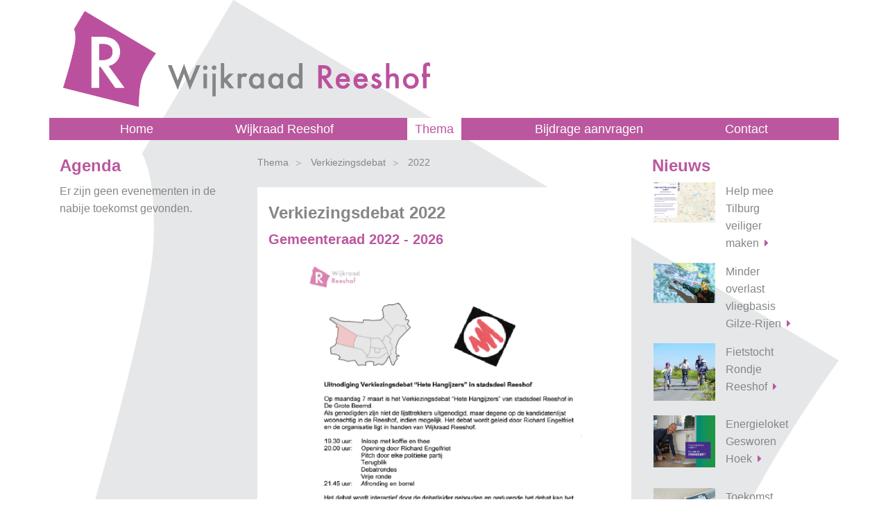

--- FILE ---
content_type: text/html;charset=UTF-8
request_url: https://www.wijkraadreeshof.nl/thema/verkiezingsdebat/2022
body_size: 3435
content:
<!DOCTYPE html><html>
<!--
This website is powered by Neos, the Open Source Content Application Platform licensed under the GNU/GPL.
Neos is based on Flow, a powerful PHP application framework licensed under the MIT license.

More information and contribution opportunities at https://www.neos.io
-->
<head><meta charset="UTF-8" /><title>2022</title><link rel="stylesheet" href="https://www.wijkraadreeshof.nl/_Resources/Static/Packages/Reeshof.WijkraadReeshofNl/Styles/app.css" /><script type="text/javascript" href="https://www.wijkraadreeshof.nl/_Resources/Static/Packages/Reeshof.WijkraadReeshofNl/Scripts/headerIncludes.js"></script>
	<meta name="viewport" content="width=device-width, initial-scale=1.0" />
	<!-- Matomo -->
	<script>
		var _paq = window._paq = window._paq || [];
		/* tracker methods like "setCustomDimension" should be called before "trackPageView" */
		_paq.push(["setDoNotTrack", true]);
		_paq.push(['trackPageView']);
		_paq.push(['enableLinkTracking']);
		(function() {
			var u="https://statistics.upassist.com/";
			_paq.push(['setTrackerUrl', u+'matomo.php']);
			_paq.push(['setSiteId', '2']);
			var d=document, g=d.createElement('script'), s=d.getElementsByTagName('script')[0];
			g.async=true; g.src=u+'matomo.js'; s.parentNode.insertBefore(g,s);
		})();
	</script>
	<!-- End Matomo Code -->
</head><body class>
	<header>
		<div class="logo">
			<a href="/"><img title="Wijkraad Reeshof" src="https://www.wijkraadreeshof.nl/_Resources/Static/Packages/Reeshof.WijkraadReeshofNl/Images/logo-wijkraadreeshof.png" /></a>
		</div>
		

<nav class="top-bar" data-topbar data-options="back_text:&laquo; terug">
	<ul class="title-area">
		<li class="name">
			<h1><a href="/"></a></h1>
		</li>
		<li class="toggle-topbar menu-icon"><a href="/"><span> Menu</span></a></li>
	</ul>
	<section class="top-bar-section">
		<!-- Nav Section -->
		<ul class="full-width">
			
	
		<li class=" ">
			<a href="/">Home</a>
			
		</li>
	
		<li class=" has-dropdown">
			<a href="/wijkraad-reeshof">Wijkraad Reeshof</a>
			
				<ul class="dropdown">
					
	
		<li class=" has-dropdown">
			<a href="/wijkraad-reeshof/wat-doet-wijkraad-reeshof">Wat doet Wijkraad Reeshof?</a>
			
				<ul class="dropdown">
					
	
		<li class=" ">
			<a href="/wijkraad-reeshof/wat-doet-wijkraad-reeshof/kerstmarkt">Kerstmarkt</a>
			
		</li>
	

				</ul>
			
		</li>
	
		<li class=" has-dropdown">
			<a href="/wijkraad-reeshof/wie-is-wijkraad-reeshof">Wie is Wijkraad Reeshof?</a>
			
				<ul class="dropdown">
					
	
		<li class=" ">
			<a href="/wijkraad-reeshof/wie-is-wijkraad-reeshof/karin-galle">Karin Galle</a>
			
		</li>
	
		<li class=" ">
			<a href="/wijkraad-reeshof/wie-is-wijkraad-reeshof/merrelyn-poetsema">Merrelyn Poetsema</a>
			
		</li>
	
		<li class=" ">
			<a href="/wijkraad-reeshof/wie-is-wijkraad-reeshof/debby-struijk">Debby Struijk</a>
			
		</li>
	
		<li class=" ">
			<a href="/wijkraad-reeshof/wie-is-wijkraad-reeshof/frans-verhoef">Frans Verhoef</a>
			
		</li>
	
		<li class=" ">
			<a href="/wijkraad-reeshof/wie-is-wijkraad-reeshof/jasper-van-gerwen">Jasper van Gerwen</a>
			
		</li>
	
		<li class=" ">
			<a href="/wijkraad-reeshof/wie-is-wijkraad-reeshof/rogier-schijven">Rogier Schijven</a>
			
		</li>
	
		<li class=" ">
			<a href="/wijkraad-reeshof/wie-is-wijkraad-reeshof/stephan-lampe">Stephan Lampe</a>
			
		</li>
	
		<li class=" ">
			<a href="/wijkraad-reeshof/wie-is-wijkraad-reeshof/ulrike-ahner">Ulrike Ahner</a>
			
		</li>
	

				</ul>
			
		</li>
	
		<li class=" has-dropdown">
			<a href="/wijkraad-reeshof/wat-schrijft-wijkraad-reeshof">Wat schrijft Wijkraad Reeshof?</a>
			
				<ul class="dropdown">
					
	
		<li class=" ">
			<a href="/wijkraad-reeshof/wat-schrijft-wijkraad-reeshof/2020/unnamed">2020</a>
			
		</li>
	
		<li class=" ">
			<a href="/wijkraad-reeshof/wat-schrijft-wijkraad-reeshof/2019/2019-december">2019</a>
			
		</li>
	
		<li class=" ">
			<a href="/wijkraad-reeshof/wat-schrijft-wijkraad-reeshof">2018</a>
			
		</li>
	
		<li class=" ">
			<a href="/wijkraad-reeshof/wat-schrijft-wijkraad-reeshof">2017</a>
			
		</li>
	
		<li class=" ">
			<a href="/wijkraad-reeshof/wat-schrijft-wijkraad-reeshof">2016</a>
			
		</li>
	
		<li class=" ">
			<a href="/wijkraad-reeshof/wat-schrijft-wijkraad-reeshof/2015/2015-november">2015</a>
			
		</li>
	
		<li class=" ">
			<a href="/wijkraad-reeshof/wat-schrijft-wijkraad-reeshof">2014</a>
			
		</li>
	
		<li class=" ">
			<a href="/wijkraad-reeshof/wat-schrijft-wijkraad-reeshof">2013</a>
			
		</li>
	

				</ul>
			
		</li>
	
		<li class=" ">
			<a href="/wijkraad-reeshof/logo-1">Logo Wijkraad Reeshof</a>
			
		</li>
	
		<li class=" ">
			<a href="/wijkraad-reeshof/kerstlichtjes-actie-achter-de-schermen">Kerstlichtjes actie - achter de schermen</a>
			
		</li>
	

				</ul>
			
		</li>
	
		<li class="active has-dropdown">
			<a href="/thema">Thema</a>
			
				<ul class="dropdown">
					
	
		<li class=" has-dropdown">
			<a href="/thema/woonomgeving">Woonomgeving</a>
			
				<ul class="dropdown">
					
	
		<li class=" ">
			<a href="/thema/woonomgeving/wilhelminakanaal-reeshof">Wilhelminakanaal Reeshof</a>
			
		</li>
	

				</ul>
			
		</li>
	
		<li class=" ">
			<a href="/thema/groen-duurzaam">Groen &amp; Duurzaam</a>
			
		</li>
	
		<li class="active has-dropdown">
			<a href="/thema/verkiezingsdebat">Verkiezingsdebat</a>
			
				<ul class="dropdown">
					
	
		<li class="active ">
			<a href="/thema/verkiezingsdebat/2022">2022</a>
			
		</li>
	
		<li class=" ">
			<a href="/thema/verkiezingsdebat/2018">2018</a>
			
		</li>
	
		<li class=" ">
			<a href="/thema/verkiezingsdebat/2014">2014</a>
			
		</li>
	
		<li class=" ">
			<a href="/thema/verkiezingsdebat/2010">2010</a>
			
		</li>
	

				</ul>
			
		</li>
	
		<li class=" ">
			<a href="/thema/bewonersbrieven">Bewonersbrieven</a>
			
		</li>
	

				</ul>
			
		</li>
	
		<li class=" has-dropdown">
			<a href="/formulieren">Bijdrage aanvragen</a>
			
				<ul class="dropdown">
					
	
		<li class=" ">
			<a href="/formulieren/verrijk-je-wijk">Verrijk je wijk</a>
			
		</li>
	

				</ul>
			
		</li>
	
		<li class=" ">
			<a href="/contact">Contact</a>
			
		</li>
	

		</ul>
	</section>
</nav>


	</header>
	
	<div class="row">
		<div class="small-12 medium-6 medium-push-3 columns" data-role="main">
			
				


	<ul class="breadcrumbs">
	
		
	
		
				<li class="active">
				
						<a href="/thema">Thema</a>
					
				</li>
			
	
		
				<li class="active">
				
						<a href="/thema/verkiezingsdebat">Verkiezingsdebat</a>
					
				</li>
			
	
		
				<li class="active">
				
						2022
					
				</li>
			
	
	</ul>

			
			
					<div class="content"><div class="neos-contentcollection">

		
				<div><h1>Verkiezingsdebat 2022</h1></div>
			
	
<div class>
	<div><h2><b>Gemeenteraad 2022 - 2026</b></h2></div>
</div>
	

<figure class="">

		
				<img loading="lazy" src="https://www.wijkraadreeshof.nl/_Resources/Persistent/e/4/a/8/e4a8c5ecde45ddf6ace2b81281a9235548e08acb/Uitnodiging%20verkiezingsdebat%202022.png" width="624" height="602" alt="" />
			
	

</figure>


<div class>
	<div><p>De Wijkraad is weer bezig met de voorbereiding van het traditionele verkiezingsdebat 'Hete Hangijzers'.</p><p>De uitnodiging aan de fractie zijn verstuurd.</p></div>
</div></div></div>
				
		</div>
		<div class="small-12 medium-3 medium-pull-6 columns" data-role="aside">
			<div class="neos-contentcollection">

		
				<div><h1><a href="/agenda">Agenda</a></h1></div>
			
	
	
			<p>Er zijn geen evenementen in de nabije toekomst gevonden.</p>
		
</div>
		</div>
		<div class="small-12 medium-3 columns" data-role="aside">
			<div class="neos-contentcollection">

		
				<div><h1><a href="/nieuws" data-gentics-aloha-repository="node-repository" data-gentics-aloha-object-id="36568a33-aeba-7b1c-8029-a94e16fc6e20">Nieuws</a></h1></div>
			
	
	
		<ul class="news latest no-bullet">
			
	<li>
		
			<div class="image-wrap">
				
						<a class="image-link" href="/nieuws/2025/help-mee-tilburg-veiliger-maken"><img alt="Help mee Tilburg veiliger maken" loading="lazy" src="https://www.wijkraadreeshof.nl/_Resources/Persistent/d/4/8/1/d481c3d20bab885b184c11e8de67bf65043d6951/20251015%20Enquete%20Onveiligheid.png" width="500" height="327" /></a>
					
			</div>
			<a class="details" href="/nieuws/2025/help-mee-tilburg-veiliger-maken">Help mee Tilburg veiliger maken</a>
		
		
	</li>

	<li>
		
			<div class="image-wrap">
				
						<a class="image-link" href="/nieuws/2024/minder-overlast-vliegbasis-gilze-rijen"><img alt="Minder overlast vliegbasis Gilze-Rijen" loading="lazy" src="https://www.wijkraadreeshof.nl/_Resources/Persistent/4/5/6/5/4565d7366d5274533a6aa82a4494fab225eec07c/Beperken%20overlast%20vliegbasis%20Gilze-Rijen.png" width="1031" height="680" /></a>
					
			</div>
			<a class="details" href="/nieuws/2024/minder-overlast-vliegbasis-gilze-rijen">Minder overlast vliegbasis Gilze-Rijen</a>
		
		
	</li>

	<li>
		
			<div class="image-wrap">
				
						<a class="image-link" href="/nieuws/2023/fietstocht-rondje-reeshof"><img alt="Fietstocht Rondje Reeshof" loading="lazy" src="https://www.wijkraadreeshof.nl/_Resources/Persistent/7/d/c/a/7dca8301b9e81bff64520743972b6e50d06152a1/gezin%20fiets.jpg" width="474" height="444" /></a>
					
			</div>
			<a class="details" href="/nieuws/2023/fietstocht-rondje-reeshof">Fietstocht Rondje Reeshof</a>
		
		
	</li>

	<li>
		
			<div class="image-wrap">
				
						<a class="image-link" href="/nieuws/2023/energieloket-gesworen-hoek"><img alt="Energieloket Gesworen Hoek" loading="lazy" src="https://www.wijkraadreeshof.nl/_Resources/Persistent/b/1/b/2/b1b2886cd913a60d5aed9cc172f628c9de25a6ce/Energieloket%20Gesworen%20hoek.jpg" width="940" height="788" /></a>
					
			</div>
			<a class="details" href="/nieuws/2023/energieloket-gesworen-hoek">Energieloket Gesworen Hoek</a>
		
		
	</li>

	<li>
		
			<div class="image-wrap">
				
						<a class="image-link" href="/nieuws/2023/toekomst-warmtenet-in-de-reeshof"><img alt="Toekomst warmtenet in de Reeshof" loading="lazy" src="https://www.wijkraadreeshof.nl/_Resources/Persistent/8/3/f/5/83f50a4334b1c6334765ddc9b347760ad0b4d1be/Verwarming.jpg" width="612" height="427" /></a>
					
			</div>
			<a class="details" href="/nieuws/2023/toekomst-warmtenet-in-de-reeshof">Toekomst warmtenet in de Reeshof</a>
		
		
	</li>

	<li>
		
			<div class="image-wrap">
				
						<a class="image-link" href="/nieuws/2022/MelkstalinReeshofgeopend"><img alt="Melkstal in Reeshof geopend" loading="lazy" src="https://www.wijkraadreeshof.nl/_Resources/Persistent/6/7/c/c/67ccd76052d3e841062bcca7422a0ac42120d518/Melkstal%202.png" width="1024" height="682" /></a>
					
			</div>
			<a class="details" href="/nieuws/2022/MelkstalinReeshofgeopend">Melkstal in Reeshof geopend</a>
		
		
	</li>

	<li>
		
			<div class="image-wrap">
				
						<a class="image-link" href="/nieuws/2022/kerstverlichtingsactie-2022"><img alt="Kerstverlichtingsactie 2022" loading="lazy" src="https://www.wijkraadreeshof.nl/_Resources/Persistent/9/a/d/4/9ad480be9dea7e3fd001202f541629d87e64b9be/kerstkrans.png" width="203" height="191" /></a>
					
			</div>
			<a class="details" href="/nieuws/2022/kerstverlichtingsactie-2022">Kerstverlichtingsactie 2022</a>
		
		
	</li>

	<li>
		
			<div class="image-wrap">
				
						<a class="image-link" href="/nieuws/2022/kleurrijke-geschiedenis-van-de-reeshof"><img alt="Kleurrijke Geschiedenis van de Reeshof" loading="lazy" src="https://www.wijkraadreeshof.nl/_Resources/Persistent/d/1/b/f/d1bfe68f1794b1a15aea4adabcf73d4506e7cba2/Muurschildering.jpg" width="2048" height="1536" /></a>
					
			</div>
			<a class="details" href="/nieuws/2022/kleurrijke-geschiedenis-van-de-reeshof">Kleurrijke Geschiedenis van de Reeshof</a>
		
		
	</li>

	<li>
		
			<div class="image-wrap">
				
						<div class="image-placeholder"></div>
					
			</div>
			<a class="details" href="/nieuws/2022/huiskamer-koolhoven-gaat-weer-open">Huiskamer Koolhoven gaat weer open</a>
		
		
	</li>

	<li>
		
			<div class="image-wrap">
				
						<a class="image-link" href="/nieuws/2022/koolhoven-draait-door"><img alt="Koolhoven draait door!" loading="lazy" src="https://www.wijkraadreeshof.nl/_Resources/Persistent/9/7/0/d/970dded5a8d50e0e2f1432365bb211a3ef6110c3/Koolhoven%20draait%20door.png" width="798" height="513" /></a>
					
			</div>
			<a class="details" href="/nieuws/2022/koolhoven-draait-door">Koolhoven draait door!</a>
		
		
	</li>

		</ul>
		
	
</div>
		</div>
	</div>
	<footer>
		<div class="small-12 columns neos-contentcollection neos-contentcollection"><div class="row">
	<div class="small-4 columns neos-contentcollection">
<div class>
	<div><p>KvK Tilburg 41096357</p></div>
</div></div><div class="small-4 columns neos-contentcollection">
<div class>
	<div><p><strong>1983 - 2025</strong> Wijkraad Reeshof</p></div>
</div></div><div class="small-4 columns neos-contentcollection">
<div class>
	<div><p style="text-align: right;"><a href="/colofon" data-gentics-aloha-repository="node-repository" data-gentics-aloha-object-id="a175939a-f8ce-6683-7b3f-93770b757ddc">Colofon</a></p></div>
</div></div>
</div>
</div>
	</footer>
<script src="https://www.wijkraadreeshof.nl/_Resources/Static/Packages/Tms.Hcaptcha/JavaScript/Hcaptcha.js" async defer></script><script data-neos-node="/sites/wijkraadreeshofnl/projecten/node-5b028597ac55d/node-vt31j3wb6kmv0@live" src="https://www.wijkraadreeshof.nl/_Resources/Static/Packages/Neos.Neos/JavaScript/LastVisitedNode.js" async></script><script type="text/javascript" src="https://www.wijkraadreeshof.nl/_Resources/Static/Packages/Reeshof.WijkraadReeshofNl/Scripts/footerIncludes.js"></script></body></html>

--- FILE ---
content_type: text/css
request_url: https://www.wijkraadreeshof.nl/_Resources/Static/Packages/Reeshof.WijkraadReeshofNl/Styles/app.css
body_size: 43947
content:
/*!
 *  Font Awesome 4.2.0 by @davegandy - http://fontawesome.io - @fontawesome
 *  License - http://fontawesome.io/license (Font: SIL OFL 1.1, CSS: MIT License)
 */@font-face{font-family:'FontAwesome';src:url("/_Resources/Static/Packages/Reeshof.Boilerplate/Fonts/fontawesome-webfont.eot?v=4.2.0");src:url("/_Resources/Static/Packages/Reeshof.Boilerplate/Fonts/fontawesome-webfont.eot?#iefix&v=4.2.0") format("embedded-opentype"),url("/_Resources/Static/Packages/Reeshof.Boilerplate/Fonts/fontawesome-webfont.woff?v=4.2.0") format("woff"),url("/_Resources/Static/Packages/Reeshof.Boilerplate/Fonts/fontawesome-webfont.ttf?v=4.2.0") format("truetype"),url("/_Resources/Static/Packages/Reeshof.Boilerplate/Fonts/fontawesome-webfont.svg?v=4.2.0#fontawesomeregular") format("svg");font-weight:normal;font-style:normal}.fa{display:inline-block;font:normal normal normal 14px/1 FontAwesome;font-size:inherit;text-rendering:auto;-webkit-font-smoothing:antialiased;-moz-osx-font-smoothing:grayscale}.fa-lg{font-size:1.33333em;line-height:0.75em;vertical-align:-15%}.fa-2x{font-size:2em}.fa-3x{font-size:3em}.fa-4x{font-size:4em}.fa-5x{font-size:5em}.fa-fw{width:1.28571em;text-align:center}.fa-ul{padding-left:0;margin-left:2.14286em;list-style-type:none}.fa-ul>li{position:relative}.fa-li{position:absolute;left:-2.14286em;width:2.14286em;top:0.14286em;text-align:center}.fa-li.fa-lg{left:-1.85714em}.fa-border{padding:.2em .25em .15em;border:solid 0.08em #eee;border-radius:.1em}.pull-right{float:right}.pull-left{float:left}.fa.pull-left{margin-right:.3em}.fa.pull-right{margin-left:.3em}.fa-spin{-webkit-animation:fa-spin 2s infinite linear;animation:fa-spin 2s infinite linear}@-webkit-keyframes fa-spin{0%{-webkit-transform:rotate(0deg);transform:rotate(0deg)}100%{-webkit-transform:rotate(359deg);transform:rotate(359deg)}}@keyframes fa-spin{0%{-webkit-transform:rotate(0deg);transform:rotate(0deg)}100%{-webkit-transform:rotate(359deg);transform:rotate(359deg)}}.fa-rotate-90{filter:progid:DXImageTransform.Microsoft.BasicImage(rotation=1);-webkit-transform:rotate(90deg);-ms-transform:rotate(90deg);transform:rotate(90deg)}.fa-rotate-180{filter:progid:DXImageTransform.Microsoft.BasicImage(rotation=2);-webkit-transform:rotate(180deg);-ms-transform:rotate(180deg);transform:rotate(180deg)}.fa-rotate-270{filter:progid:DXImageTransform.Microsoft.BasicImage(rotation=3);-webkit-transform:rotate(270deg);-ms-transform:rotate(270deg);transform:rotate(270deg)}.fa-flip-horizontal{filter:progid:DXImageTransform.Microsoft.BasicImage(rotation=0);-webkit-transform:scale(-1, 1);-ms-transform:scale(-1, 1);transform:scale(-1, 1)}.fa-flip-vertical{filter:progid:DXImageTransform.Microsoft.BasicImage(rotation=2);-webkit-transform:scale(1, -1);-ms-transform:scale(1, -1);transform:scale(1, -1)}:root .fa-rotate-90,:root .fa-rotate-180,:root .fa-rotate-270,:root .fa-flip-horizontal,:root .fa-flip-vertical{filter:none}.fa-stack{position:relative;display:inline-block;width:2em;height:2em;line-height:2em;vertical-align:middle}.fa-stack-1x,.fa-stack-2x{position:absolute;left:0;width:100%;text-align:center}.fa-stack-1x{line-height:inherit}.fa-stack-2x{font-size:2em}.fa-inverse{color:#fff}.fa-glass:before{content:"\f000"}.fa-music:before{content:"\f001"}.fa-search:before{content:"\f002"}.fa-envelope-o:before{content:"\f003"}.fa-heart:before{content:"\f004"}.fa-star:before{content:"\f005"}.fa-star-o:before{content:"\f006"}.fa-user:before{content:"\f007"}.fa-film:before{content:"\f008"}.fa-th-large:before{content:"\f009"}.fa-th:before{content:"\f00a"}.fa-th-list:before{content:"\f00b"}.fa-check:before{content:"\f00c"}.fa-remove:before,.fa-close:before,.fa-times:before{content:"\f00d"}.fa-search-plus:before{content:"\f00e"}.fa-search-minus:before{content:"\f010"}.fa-power-off:before{content:"\f011"}.fa-signal:before{content:"\f012"}.fa-gear:before,.fa-cog:before{content:"\f013"}.fa-trash-o:before{content:"\f014"}.fa-home:before{content:"\f015"}.fa-file-o:before{content:"\f016"}.fa-clock-o:before{content:"\f017"}.fa-road:before{content:"\f018"}.fa-download:before{content:"\f019"}.fa-arrow-circle-o-down:before{content:"\f01a"}.fa-arrow-circle-o-up:before{content:"\f01b"}.fa-inbox:before{content:"\f01c"}.fa-play-circle-o:before{content:"\f01d"}.fa-rotate-right:before,.fa-repeat:before{content:"\f01e"}.fa-refresh:before{content:"\f021"}.fa-list-alt:before{content:"\f022"}.fa-lock:before{content:"\f023"}.fa-flag:before{content:"\f024"}.fa-headphones:before{content:"\f025"}.fa-volume-off:before{content:"\f026"}.fa-volume-down:before{content:"\f027"}.fa-volume-up:before{content:"\f028"}.fa-qrcode:before{content:"\f029"}.fa-barcode:before{content:"\f02a"}.fa-tag:before{content:"\f02b"}.fa-tags:before{content:"\f02c"}.fa-book:before{content:"\f02d"}.fa-bookmark:before{content:"\f02e"}.fa-print:before{content:"\f02f"}.fa-camera:before{content:"\f030"}.fa-font:before{content:"\f031"}.fa-bold:before{content:"\f032"}.fa-italic:before{content:"\f033"}.fa-text-height:before{content:"\f034"}.fa-text-width:before{content:"\f035"}.fa-align-left:before{content:"\f036"}.fa-align-center:before{content:"\f037"}.fa-align-right:before{content:"\f038"}.fa-align-justify:before{content:"\f039"}.fa-list:before{content:"\f03a"}.fa-dedent:before,.fa-outdent:before{content:"\f03b"}.fa-indent:before{content:"\f03c"}.fa-video-camera:before{content:"\f03d"}.fa-photo:before,.fa-image:before,.fa-picture-o:before{content:"\f03e"}.fa-pencil:before{content:"\f040"}.fa-map-marker:before{content:"\f041"}.fa-adjust:before{content:"\f042"}.fa-tint:before{content:"\f043"}.fa-edit:before,.fa-pencil-square-o:before{content:"\f044"}.fa-share-square-o:before{content:"\f045"}.fa-check-square-o:before{content:"\f046"}.fa-arrows:before{content:"\f047"}.fa-step-backward:before{content:"\f048"}.fa-fast-backward:before{content:"\f049"}.fa-backward:before{content:"\f04a"}.fa-play:before{content:"\f04b"}.fa-pause:before{content:"\f04c"}.fa-stop:before{content:"\f04d"}.fa-forward:before{content:"\f04e"}.fa-fast-forward:before{content:"\f050"}.fa-step-forward:before{content:"\f051"}.fa-eject:before{content:"\f052"}.fa-chevron-left:before{content:"\f053"}.fa-chevron-right:before{content:"\f054"}.fa-plus-circle:before{content:"\f055"}.fa-minus-circle:before{content:"\f056"}.fa-times-circle:before{content:"\f057"}.fa-check-circle:before{content:"\f058"}.fa-question-circle:before{content:"\f059"}.fa-info-circle:before{content:"\f05a"}.fa-crosshairs:before{content:"\f05b"}.fa-times-circle-o:before{content:"\f05c"}.fa-check-circle-o:before{content:"\f05d"}.fa-ban:before{content:"\f05e"}.fa-arrow-left:before{content:"\f060"}.fa-arrow-right:before{content:"\f061"}.fa-arrow-up:before{content:"\f062"}.fa-arrow-down:before{content:"\f063"}.fa-mail-forward:before,.fa-share:before{content:"\f064"}.fa-expand:before{content:"\f065"}.fa-compress:before{content:"\f066"}.fa-plus:before{content:"\f067"}.fa-minus:before{content:"\f068"}.fa-asterisk:before{content:"\f069"}.fa-exclamation-circle:before{content:"\f06a"}.fa-gift:before{content:"\f06b"}.fa-leaf:before{content:"\f06c"}.fa-fire:before{content:"\f06d"}.fa-eye:before{content:"\f06e"}.fa-eye-slash:before{content:"\f070"}.fa-warning:before,.fa-exclamation-triangle:before{content:"\f071"}.fa-plane:before{content:"\f072"}.fa-calendar:before{content:"\f073"}.fa-random:before{content:"\f074"}.fa-comment:before{content:"\f075"}.fa-magnet:before{content:"\f076"}.fa-chevron-up:before{content:"\f077"}.fa-chevron-down:before{content:"\f078"}.fa-retweet:before{content:"\f079"}.fa-shopping-cart:before{content:"\f07a"}.fa-folder:before{content:"\f07b"}.fa-folder-open:before{content:"\f07c"}.fa-arrows-v:before{content:"\f07d"}.fa-arrows-h:before{content:"\f07e"}.fa-bar-chart-o:before,.fa-bar-chart:before{content:"\f080"}.fa-twitter-square:before{content:"\f081"}.fa-facebook-square:before{content:"\f082"}.fa-camera-retro:before{content:"\f083"}.fa-key:before{content:"\f084"}.fa-gears:before,.fa-cogs:before{content:"\f085"}.fa-comments:before{content:"\f086"}.fa-thumbs-o-up:before{content:"\f087"}.fa-thumbs-o-down:before{content:"\f088"}.fa-star-half:before{content:"\f089"}.fa-heart-o:before{content:"\f08a"}.fa-sign-out:before{content:"\f08b"}.fa-linkedin-square:before{content:"\f08c"}.fa-thumb-tack:before{content:"\f08d"}.fa-external-link:before{content:"\f08e"}.fa-sign-in:before{content:"\f090"}.fa-trophy:before{content:"\f091"}.fa-github-square:before{content:"\f092"}.fa-upload:before{content:"\f093"}.fa-lemon-o:before{content:"\f094"}.fa-phone:before{content:"\f095"}.fa-square-o:before{content:"\f096"}.fa-bookmark-o:before{content:"\f097"}.fa-phone-square:before{content:"\f098"}.fa-twitter:before{content:"\f099"}.fa-facebook:before{content:"\f09a"}.fa-github:before{content:"\f09b"}.fa-unlock:before{content:"\f09c"}.fa-credit-card:before{content:"\f09d"}.fa-rss:before{content:"\f09e"}.fa-hdd-o:before{content:"\f0a0"}.fa-bullhorn:before{content:"\f0a1"}.fa-bell:before{content:"\f0f3"}.fa-certificate:before{content:"\f0a3"}.fa-hand-o-right:before{content:"\f0a4"}.fa-hand-o-left:before{content:"\f0a5"}.fa-hand-o-up:before{content:"\f0a6"}.fa-hand-o-down:before{content:"\f0a7"}.fa-arrow-circle-left:before{content:"\f0a8"}.fa-arrow-circle-right:before{content:"\f0a9"}.fa-arrow-circle-up:before{content:"\f0aa"}.fa-arrow-circle-down:before{content:"\f0ab"}.fa-globe:before{content:"\f0ac"}.fa-wrench:before{content:"\f0ad"}.fa-tasks:before{content:"\f0ae"}.fa-filter:before{content:"\f0b0"}.fa-briefcase:before{content:"\f0b1"}.fa-arrows-alt:before{content:"\f0b2"}.fa-group:before,.fa-users:before{content:"\f0c0"}.fa-chain:before,.fa-link:before{content:"\f0c1"}.fa-cloud:before{content:"\f0c2"}.fa-flask:before{content:"\f0c3"}.fa-cut:before,.fa-scissors:before{content:"\f0c4"}.fa-copy:before,.fa-files-o:before{content:"\f0c5"}.fa-paperclip:before{content:"\f0c6"}.fa-save:before,.fa-floppy-o:before{content:"\f0c7"}.fa-square:before{content:"\f0c8"}.fa-navicon:before,.fa-reorder:before,.fa-bars:before{content:"\f0c9"}.fa-list-ul:before{content:"\f0ca"}.fa-list-ol:before{content:"\f0cb"}.fa-strikethrough:before{content:"\f0cc"}.fa-underline:before{content:"\f0cd"}.fa-table:before{content:"\f0ce"}.fa-magic:before{content:"\f0d0"}.fa-truck:before{content:"\f0d1"}.fa-pinterest:before{content:"\f0d2"}.fa-pinterest-square:before{content:"\f0d3"}.fa-google-plus-square:before{content:"\f0d4"}.fa-google-plus:before{content:"\f0d5"}.fa-money:before{content:"\f0d6"}.fa-caret-down:before{content:"\f0d7"}.fa-caret-up:before{content:"\f0d8"}.fa-caret-left:before{content:"\f0d9"}.fa-caret-right:before{content:"\f0da"}.fa-columns:before{content:"\f0db"}.fa-unsorted:before,.fa-sort:before{content:"\f0dc"}.fa-sort-down:before,.fa-sort-desc:before{content:"\f0dd"}.fa-sort-up:before,.fa-sort-asc:before{content:"\f0de"}.fa-envelope:before{content:"\f0e0"}.fa-linkedin:before{content:"\f0e1"}.fa-rotate-left:before,.fa-undo:before{content:"\f0e2"}.fa-legal:before,.fa-gavel:before{content:"\f0e3"}.fa-dashboard:before,.fa-tachometer:before{content:"\f0e4"}.fa-comment-o:before{content:"\f0e5"}.fa-comments-o:before{content:"\f0e6"}.fa-flash:before,.fa-bolt:before{content:"\f0e7"}.fa-sitemap:before{content:"\f0e8"}.fa-umbrella:before{content:"\f0e9"}.fa-paste:before,.fa-clipboard:before{content:"\f0ea"}.fa-lightbulb-o:before{content:"\f0eb"}.fa-exchange:before{content:"\f0ec"}.fa-cloud-download:before{content:"\f0ed"}.fa-cloud-upload:before{content:"\f0ee"}.fa-user-md:before{content:"\f0f0"}.fa-stethoscope:before{content:"\f0f1"}.fa-suitcase:before{content:"\f0f2"}.fa-bell-o:before{content:"\f0a2"}.fa-coffee:before{content:"\f0f4"}.fa-cutlery:before{content:"\f0f5"}.fa-file-text-o:before{content:"\f0f6"}.fa-building-o:before{content:"\f0f7"}.fa-hospital-o:before{content:"\f0f8"}.fa-ambulance:before{content:"\f0f9"}.fa-medkit:before{content:"\f0fa"}.fa-fighter-jet:before{content:"\f0fb"}.fa-beer:before{content:"\f0fc"}.fa-h-square:before{content:"\f0fd"}.fa-plus-square:before{content:"\f0fe"}.fa-angle-double-left:before{content:"\f100"}.fa-angle-double-right:before{content:"\f101"}.fa-angle-double-up:before{content:"\f102"}.fa-angle-double-down:before{content:"\f103"}.fa-angle-left:before{content:"\f104"}.fa-angle-right:before{content:"\f105"}.fa-angle-up:before{content:"\f106"}.fa-angle-down:before{content:"\f107"}.fa-desktop:before{content:"\f108"}.fa-laptop:before{content:"\f109"}.fa-tablet:before{content:"\f10a"}.fa-mobile-phone:before,.fa-mobile:before{content:"\f10b"}.fa-circle-o:before{content:"\f10c"}.fa-quote-left:before{content:"\f10d"}.fa-quote-right:before{content:"\f10e"}.fa-spinner:before{content:"\f110"}.fa-circle:before{content:"\f111"}.fa-mail-reply:before,.fa-reply:before{content:"\f112"}.fa-github-alt:before{content:"\f113"}.fa-folder-o:before{content:"\f114"}.fa-folder-open-o:before{content:"\f115"}.fa-smile-o:before{content:"\f118"}.fa-frown-o:before{content:"\f119"}.fa-meh-o:before{content:"\f11a"}.fa-gamepad:before{content:"\f11b"}.fa-keyboard-o:before{content:"\f11c"}.fa-flag-o:before{content:"\f11d"}.fa-flag-checkered:before{content:"\f11e"}.fa-terminal:before{content:"\f120"}.fa-code:before{content:"\f121"}.fa-mail-reply-all:before,.fa-reply-all:before{content:"\f122"}.fa-star-half-empty:before,.fa-star-half-full:before,.fa-star-half-o:before{content:"\f123"}.fa-location-arrow:before{content:"\f124"}.fa-crop:before{content:"\f125"}.fa-code-fork:before{content:"\f126"}.fa-unlink:before,.fa-chain-broken:before{content:"\f127"}.fa-question:before{content:"\f128"}.fa-info:before{content:"\f129"}.fa-exclamation:before{content:"\f12a"}.fa-superscript:before{content:"\f12b"}.fa-subscript:before{content:"\f12c"}.fa-eraser:before{content:"\f12d"}.fa-puzzle-piece:before{content:"\f12e"}.fa-microphone:before{content:"\f130"}.fa-microphone-slash:before{content:"\f131"}.fa-shield:before{content:"\f132"}.fa-calendar-o:before{content:"\f133"}.fa-fire-extinguisher:before{content:"\f134"}.fa-rocket:before{content:"\f135"}.fa-maxcdn:before{content:"\f136"}.fa-chevron-circle-left:before{content:"\f137"}.fa-chevron-circle-right:before{content:"\f138"}.fa-chevron-circle-up:before{content:"\f139"}.fa-chevron-circle-down:before{content:"\f13a"}.fa-html5:before{content:"\f13b"}.fa-css3:before{content:"\f13c"}.fa-anchor:before{content:"\f13d"}.fa-unlock-alt:before{content:"\f13e"}.fa-bullseye:before{content:"\f140"}.fa-ellipsis-h:before{content:"\f141"}.fa-ellipsis-v:before{content:"\f142"}.fa-rss-square:before{content:"\f143"}.fa-play-circle:before{content:"\f144"}.fa-ticket:before{content:"\f145"}.fa-minus-square:before{content:"\f146"}.fa-minus-square-o:before{content:"\f147"}.fa-level-up:before{content:"\f148"}.fa-level-down:before{content:"\f149"}.fa-check-square:before{content:"\f14a"}.fa-pencil-square:before{content:"\f14b"}.fa-external-link-square:before{content:"\f14c"}.fa-share-square:before{content:"\f14d"}.fa-compass:before{content:"\f14e"}.fa-toggle-down:before,.fa-caret-square-o-down:before{content:"\f150"}.fa-toggle-up:before,.fa-caret-square-o-up:before{content:"\f151"}.fa-toggle-right:before,.fa-caret-square-o-right:before{content:"\f152"}.fa-euro:before,.fa-eur:before{content:"\f153"}.fa-gbp:before{content:"\f154"}.fa-dollar:before,.fa-usd:before{content:"\f155"}.fa-rupee:before,.fa-inr:before{content:"\f156"}.fa-cny:before,.fa-rmb:before,.fa-yen:before,.fa-jpy:before{content:"\f157"}.fa-ruble:before,.fa-rouble:before,.fa-rub:before{content:"\f158"}.fa-won:before,.fa-krw:before{content:"\f159"}.fa-bitcoin:before,.fa-btc:before{content:"\f15a"}.fa-file:before{content:"\f15b"}.fa-file-text:before{content:"\f15c"}.fa-sort-alpha-asc:before{content:"\f15d"}.fa-sort-alpha-desc:before{content:"\f15e"}.fa-sort-amount-asc:before{content:"\f160"}.fa-sort-amount-desc:before{content:"\f161"}.fa-sort-numeric-asc:before{content:"\f162"}.fa-sort-numeric-desc:before{content:"\f163"}.fa-thumbs-up:before{content:"\f164"}.fa-thumbs-down:before{content:"\f165"}.fa-youtube-square:before{content:"\f166"}.fa-youtube:before{content:"\f167"}.fa-xing:before{content:"\f168"}.fa-xing-square:before{content:"\f169"}.fa-youtube-play:before{content:"\f16a"}.fa-dropbox:before{content:"\f16b"}.fa-stack-overflow:before{content:"\f16c"}.fa-instagram:before{content:"\f16d"}.fa-flickr:before{content:"\f16e"}.fa-adn:before{content:"\f170"}.fa-bitbucket:before{content:"\f171"}.fa-bitbucket-square:before{content:"\f172"}.fa-tumblr:before{content:"\f173"}.fa-tumblr-square:before{content:"\f174"}.fa-long-arrow-down:before{content:"\f175"}.fa-long-arrow-up:before{content:"\f176"}.fa-long-arrow-left:before{content:"\f177"}.fa-long-arrow-right:before{content:"\f178"}.fa-apple:before{content:"\f179"}.fa-windows:before{content:"\f17a"}.fa-android:before{content:"\f17b"}.fa-linux:before{content:"\f17c"}.fa-dribbble:before{content:"\f17d"}.fa-skype:before{content:"\f17e"}.fa-foursquare:before{content:"\f180"}.fa-trello:before{content:"\f181"}.fa-female:before{content:"\f182"}.fa-male:before{content:"\f183"}.fa-gittip:before{content:"\f184"}.fa-sun-o:before{content:"\f185"}.fa-moon-o:before{content:"\f186"}.fa-archive:before{content:"\f187"}.fa-bug:before{content:"\f188"}.fa-vk:before{content:"\f189"}.fa-weibo:before{content:"\f18a"}.fa-renren:before{content:"\f18b"}.fa-pagelines:before{content:"\f18c"}.fa-stack-exchange:before{content:"\f18d"}.fa-arrow-circle-o-right:before{content:"\f18e"}.fa-arrow-circle-o-left:before{content:"\f190"}.fa-toggle-left:before,.fa-caret-square-o-left:before{content:"\f191"}.fa-dot-circle-o:before{content:"\f192"}.fa-wheelchair:before{content:"\f193"}.fa-vimeo-square:before{content:"\f194"}.fa-turkish-lira:before,.fa-try:before{content:"\f195"}.fa-plus-square-o:before{content:"\f196"}.fa-space-shuttle:before{content:"\f197"}.fa-slack:before{content:"\f198"}.fa-envelope-square:before{content:"\f199"}.fa-wordpress:before{content:"\f19a"}.fa-openid:before{content:"\f19b"}.fa-institution:before,.fa-bank:before,.fa-university:before{content:"\f19c"}.fa-mortar-board:before,.fa-graduation-cap:before{content:"\f19d"}.fa-yahoo:before{content:"\f19e"}.fa-google:before{content:"\f1a0"}.fa-reddit:before{content:"\f1a1"}.fa-reddit-square:before{content:"\f1a2"}.fa-stumbleupon-circle:before{content:"\f1a3"}.fa-stumbleupon:before{content:"\f1a4"}.fa-delicious:before{content:"\f1a5"}.fa-digg:before{content:"\f1a6"}.fa-pied-piper:before{content:"\f1a7"}.fa-pied-piper-alt:before{content:"\f1a8"}.fa-drupal:before{content:"\f1a9"}.fa-joomla:before{content:"\f1aa"}.fa-language:before{content:"\f1ab"}.fa-fax:before{content:"\f1ac"}.fa-building:before{content:"\f1ad"}.fa-child:before{content:"\f1ae"}.fa-paw:before{content:"\f1b0"}.fa-spoon:before{content:"\f1b1"}.fa-cube:before{content:"\f1b2"}.fa-cubes:before{content:"\f1b3"}.fa-behance:before{content:"\f1b4"}.fa-behance-square:before{content:"\f1b5"}.fa-steam:before{content:"\f1b6"}.fa-steam-square:before{content:"\f1b7"}.fa-recycle:before{content:"\f1b8"}.fa-automobile:before,.fa-car:before{content:"\f1b9"}.fa-cab:before,.fa-taxi:before{content:"\f1ba"}.fa-tree:before{content:"\f1bb"}.fa-spotify:before{content:"\f1bc"}.fa-deviantart:before{content:"\f1bd"}.fa-soundcloud:before{content:"\f1be"}.fa-database:before{content:"\f1c0"}.fa-file-pdf-o:before{content:"\f1c1"}.fa-file-word-o:before{content:"\f1c2"}.fa-file-excel-o:before{content:"\f1c3"}.fa-file-powerpoint-o:before{content:"\f1c4"}.fa-file-photo-o:before,.fa-file-picture-o:before,.fa-file-image-o:before{content:"\f1c5"}.fa-file-zip-o:before,.fa-file-archive-o:before{content:"\f1c6"}.fa-file-sound-o:before,.fa-file-audio-o:before{content:"\f1c7"}.fa-file-movie-o:before,.fa-file-video-o:before{content:"\f1c8"}.fa-file-code-o:before{content:"\f1c9"}.fa-vine:before{content:"\f1ca"}.fa-codepen:before{content:"\f1cb"}.fa-jsfiddle:before{content:"\f1cc"}.fa-life-bouy:before,.fa-life-buoy:before,.fa-life-saver:before,.fa-support:before,.fa-life-ring:before{content:"\f1cd"}.fa-circle-o-notch:before{content:"\f1ce"}.fa-ra:before,.fa-rebel:before{content:"\f1d0"}.fa-ge:before,.fa-empire:before{content:"\f1d1"}.fa-git-square:before{content:"\f1d2"}.fa-git:before{content:"\f1d3"}.fa-hacker-news:before{content:"\f1d4"}.fa-tencent-weibo:before{content:"\f1d5"}.fa-qq:before{content:"\f1d6"}.fa-wechat:before,.fa-weixin:before{content:"\f1d7"}.fa-send:before,.fa-paper-plane:before{content:"\f1d8"}.fa-send-o:before,.fa-paper-plane-o:before{content:"\f1d9"}.fa-history:before{content:"\f1da"}.fa-circle-thin:before{content:"\f1db"}.fa-header:before{content:"\f1dc"}.fa-paragraph:before{content:"\f1dd"}.fa-sliders:before{content:"\f1de"}.fa-share-alt:before{content:"\f1e0"}.fa-share-alt-square:before{content:"\f1e1"}.fa-bomb:before{content:"\f1e2"}.fa-soccer-ball-o:before,.fa-futbol-o:before{content:"\f1e3"}.fa-tty:before{content:"\f1e4"}.fa-binoculars:before{content:"\f1e5"}.fa-plug:before{content:"\f1e6"}.fa-slideshare:before{content:"\f1e7"}.fa-twitch:before{content:"\f1e8"}.fa-yelp:before{content:"\f1e9"}.fa-newspaper-o:before{content:"\f1ea"}.fa-wifi:before{content:"\f1eb"}.fa-calculator:before{content:"\f1ec"}.fa-paypal:before{content:"\f1ed"}.fa-google-wallet:before{content:"\f1ee"}.fa-cc-visa:before{content:"\f1f0"}.fa-cc-mastercard:before{content:"\f1f1"}.fa-cc-discover:before{content:"\f1f2"}.fa-cc-amex:before{content:"\f1f3"}.fa-cc-paypal:before{content:"\f1f4"}.fa-cc-stripe:before{content:"\f1f5"}.fa-bell-slash:before{content:"\f1f6"}.fa-bell-slash-o:before{content:"\f1f7"}.fa-trash:before{content:"\f1f8"}.fa-copyright:before{content:"\f1f9"}.fa-at:before{content:"\f1fa"}.fa-eyedropper:before{content:"\f1fb"}.fa-paint-brush:before{content:"\f1fc"}.fa-birthday-cake:before{content:"\f1fd"}.fa-area-chart:before{content:"\f1fe"}.fa-pie-chart:before{content:"\f200"}.fa-line-chart:before{content:"\f201"}.fa-lastfm:before{content:"\f202"}.fa-lastfm-square:before{content:"\f203"}.fa-toggle-off:before{content:"\f204"}.fa-toggle-on:before{content:"\f205"}.fa-bicycle:before{content:"\f206"}.fa-bus:before{content:"\f207"}.fa-ioxhost:before{content:"\f208"}.fa-angellist:before{content:"\f209"}.fa-cc:before{content:"\f20a"}.fa-shekel:before,.fa-sheqel:before,.fa-ils:before{content:"\f20b"}.fa-meanpath:before{content:"\f20c"}/*! normalize.css v3.0.2 | MIT License | git.io/normalize */html{font-family:sans-serif;-ms-text-size-adjust:100%;-webkit-text-size-adjust:100%}body{margin:0}article,aside,details,figcaption,figure,footer,header,hgroup,main,menu,nav,section,summary{display:block}audio,canvas,progress,video{display:inline-block;vertical-align:baseline}audio:not([controls]){display:none;height:0}[hidden],template{display:none}a{background-color:transparent}a:active,a:hover{outline:0}abbr[title]{border-bottom:1px dotted}b,strong{font-weight:bold}dfn{font-style:italic}h1{font-size:2em;margin:0.67em 0}mark{background:#ff0;color:#000}small{font-size:80%}sub,sup{font-size:75%;line-height:0;position:relative;vertical-align:baseline}sup{top:-0.5em}sub{bottom:-0.25em}img{border:0}svg:not(:root){overflow:hidden}figure{margin:1em 40px}hr{-moz-box-sizing:content-box;box-sizing:content-box;height:0}pre{overflow:auto}code,kbd,pre,samp{font-family:monospace, monospace;font-size:1em}button,input,optgroup,select,textarea{color:inherit;font:inherit;margin:0}button{overflow:visible}button,select{text-transform:none}button,html input[type="button"],input[type="reset"],input[type="submit"]{-webkit-appearance:button;cursor:pointer}button[disabled],html input[disabled]{cursor:default}button::-moz-focus-inner,input::-moz-focus-inner{border:0;padding:0}input{line-height:normal}input[type="checkbox"],input[type="radio"]{box-sizing:border-box;padding:0}input[type="number"]::-webkit-inner-spin-button,input[type="number"]::-webkit-outer-spin-button{height:auto}input[type="search"]{-webkit-appearance:textfield;-moz-box-sizing:content-box;-webkit-box-sizing:content-box;box-sizing:content-box}input[type="search"]::-webkit-search-cancel-button,input[type="search"]::-webkit-search-decoration{-webkit-appearance:none}fieldset{border:1px solid #c0c0c0;margin:0 2px;padding:0.35em 0.625em 0.75em}legend{border:0;padding:0}textarea{overflow:auto}optgroup{font-weight:bold}table{border-collapse:collapse;border-spacing:0}td,th{padding:0}meta.foundation-version{font-family:"/5.4.7/"}meta.foundation-mq-small{font-family:"/only screen/";width:0em}meta.foundation-mq-medium{font-family:"/only screen and (min-width:40.063em)/";width:40.063em}meta.foundation-mq-large{font-family:"/only screen and (min-width:64.063em)/";width:64.063em}meta.foundation-mq-xlarge{font-family:"/only screen and (min-width:90.063em)/";width:90.063em}meta.foundation-mq-xxlarge{font-family:"/only screen and (min-width:120.063em)/";width:120.063em}meta.foundation-data-attribute-namespace{font-family:false}html,body{height:100%}*,*:before,*:after{-webkit-box-sizing:border-box;-moz-box-sizing:border-box;box-sizing:border-box}html,body{font-size:100%}body{background:#fff;color:#858686;padding:0;margin:0;font-family:Tahoma,Geneva,sans-serif;font-weight:normal;font-style:normal;line-height:1.5;position:relative;cursor:auto}a:hover{cursor:pointer}img{max-width:100%;height:auto}img{-ms-interpolation-mode:bicubic}#map_canvas img,#map_canvas embed,#map_canvas object,.map_canvas img,.map_canvas embed,.map_canvas object{max-width:none !important}.left{float:left !important}.right,.social-share{float:right !important}.clearfix:before,.clearfix:after{content:" ";display:table}.clearfix:after{clear:both}.hide{display:none !important;visibility:hidden}.invisible{visibility:hidden}.antialiased{-webkit-font-smoothing:antialiased;-moz-osx-font-smoothing:grayscale}img{display:inline-block;vertical-align:middle}textarea{height:auto;min-height:50px}select{width:100%}.accordion{margin-bottom:0}.accordion:before,.accordion:after{content:" ";display:table}.accordion:after{clear:both}.accordion .accordion-navigation,.accordion dd{display:block;margin-bottom:0 !important}.accordion .accordion-navigation.active>a,.accordion dd.active>a{background:#e8e8e8}.accordion .accordion-navigation>a,.accordion dd>a{background:#efefef;color:#222;padding:1rem;display:block;font-family:Tahoma,Geneva,sans-serif;font-size:1rem}.accordion .accordion-navigation>a:hover,.accordion dd>a:hover{background:#e3e3e3}.accordion .accordion-navigation>.content,.accordion dd>.content{display:none;padding:0.9375rem}.accordion .accordion-navigation>.content.active,.accordion dd>.content.active{display:block;background:#fff}.alert-box{border-style:solid;border-width:1px;display:block;font-weight:normal;margin-bottom:1.25rem;position:relative;padding:0.875rem 1.5rem 0.875rem 0.875rem;font-size:0.8125rem;transition:opacity 300ms ease-out;background-color:#bb579e;border-color:#a8448b;color:#fff}.alert-box .close{font-size:1.375rem;padding:9px 6px 4px;line-height:0;position:absolute;top:50%;margin-top:-0.6875rem;right:0.25rem;color:#333;opacity:0.3;background:inherit}.alert-box .close:hover,.alert-box .close:focus{opacity:0.5}.alert-box.radius{border-radius:3px}.alert-box.round{border-radius:1000px}.alert-box.success{background-color:#43ac6a;border-color:#3a945b;color:#fff}.alert-box.alert{background-color:#f04124;border-color:#de2d0f;color:#fff}.alert-box.secondary{background-color:#e7e7e7;border-color:#c7c7c7;color:#4f4f4f}.alert-box.warning{background-color:#f08a24;border-color:#de770f;color:#fff}.alert-box.info{background-color:#a0d3e8;border-color:#74bfdd;color:#4f4f4f}.alert-box.alert-close{opacity:0}[class*="block-grid-"]{display:block;padding:0;margin:0 -0.625rem}[class*="block-grid-"]:before,[class*="block-grid-"]:after{content:" ";display:table}[class*="block-grid-"]:after{clear:both}[class*="block-grid-"]>li{display:block;height:auto;float:left;padding:0 0.625rem 1.25rem}@media only screen{.small-block-grid-1>li{width:100%;list-style:none}.small-block-grid-1>li:nth-of-type(1n){clear:none}.small-block-grid-1>li:nth-of-type(1n+1){clear:both}.small-block-grid-2>li{width:50%;list-style:none}.small-block-grid-2>li:nth-of-type(1n){clear:none}.small-block-grid-2>li:nth-of-type(2n+1){clear:both}.small-block-grid-3>li{width:33.33333%;list-style:none}.small-block-grid-3>li:nth-of-type(1n){clear:none}.small-block-grid-3>li:nth-of-type(3n+1){clear:both}.small-block-grid-4>li{width:25%;list-style:none}.small-block-grid-4>li:nth-of-type(1n){clear:none}.small-block-grid-4>li:nth-of-type(4n+1){clear:both}.small-block-grid-5>li{width:20%;list-style:none}.small-block-grid-5>li:nth-of-type(1n){clear:none}.small-block-grid-5>li:nth-of-type(5n+1){clear:both}.small-block-grid-6>li{width:16.66667%;list-style:none}.small-block-grid-6>li:nth-of-type(1n){clear:none}.small-block-grid-6>li:nth-of-type(6n+1){clear:both}.small-block-grid-7>li{width:14.28571%;list-style:none}.small-block-grid-7>li:nth-of-type(1n){clear:none}.small-block-grid-7>li:nth-of-type(7n+1){clear:both}.small-block-grid-8>li{width:12.5%;list-style:none}.small-block-grid-8>li:nth-of-type(1n){clear:none}.small-block-grid-8>li:nth-of-type(8n+1){clear:both}.small-block-grid-9>li{width:11.11111%;list-style:none}.small-block-grid-9>li:nth-of-type(1n){clear:none}.small-block-grid-9>li:nth-of-type(9n+1){clear:both}.small-block-grid-10>li{width:10%;list-style:none}.small-block-grid-10>li:nth-of-type(1n){clear:none}.small-block-grid-10>li:nth-of-type(10n+1){clear:both}.small-block-grid-11>li{width:9.09091%;list-style:none}.small-block-grid-11>li:nth-of-type(1n){clear:none}.small-block-grid-11>li:nth-of-type(11n+1){clear:both}.small-block-grid-12>li{width:8.33333%;list-style:none}.small-block-grid-12>li:nth-of-type(1n){clear:none}.small-block-grid-12>li:nth-of-type(12n+1){clear:both}}@media only screen and (min-width: 40.063em){.medium-block-grid-1>li{width:100%;list-style:none}.medium-block-grid-1>li:nth-of-type(1n){clear:none}.medium-block-grid-1>li:nth-of-type(1n+1){clear:both}.medium-block-grid-2>li{width:50%;list-style:none}.medium-block-grid-2>li:nth-of-type(1n){clear:none}.medium-block-grid-2>li:nth-of-type(2n+1){clear:both}.medium-block-grid-3>li{width:33.33333%;list-style:none}.medium-block-grid-3>li:nth-of-type(1n){clear:none}.medium-block-grid-3>li:nth-of-type(3n+1){clear:both}.medium-block-grid-4>li{width:25%;list-style:none}.medium-block-grid-4>li:nth-of-type(1n){clear:none}.medium-block-grid-4>li:nth-of-type(4n+1){clear:both}.medium-block-grid-5>li{width:20%;list-style:none}.medium-block-grid-5>li:nth-of-type(1n){clear:none}.medium-block-grid-5>li:nth-of-type(5n+1){clear:both}.medium-block-grid-6>li{width:16.66667%;list-style:none}.medium-block-grid-6>li:nth-of-type(1n){clear:none}.medium-block-grid-6>li:nth-of-type(6n+1){clear:both}.medium-block-grid-7>li{width:14.28571%;list-style:none}.medium-block-grid-7>li:nth-of-type(1n){clear:none}.medium-block-grid-7>li:nth-of-type(7n+1){clear:both}.medium-block-grid-8>li{width:12.5%;list-style:none}.medium-block-grid-8>li:nth-of-type(1n){clear:none}.medium-block-grid-8>li:nth-of-type(8n+1){clear:both}.medium-block-grid-9>li{width:11.11111%;list-style:none}.medium-block-grid-9>li:nth-of-type(1n){clear:none}.medium-block-grid-9>li:nth-of-type(9n+1){clear:both}.medium-block-grid-10>li{width:10%;list-style:none}.medium-block-grid-10>li:nth-of-type(1n){clear:none}.medium-block-grid-10>li:nth-of-type(10n+1){clear:both}.medium-block-grid-11>li{width:9.09091%;list-style:none}.medium-block-grid-11>li:nth-of-type(1n){clear:none}.medium-block-grid-11>li:nth-of-type(11n+1){clear:both}.medium-block-grid-12>li{width:8.33333%;list-style:none}.medium-block-grid-12>li:nth-of-type(1n){clear:none}.medium-block-grid-12>li:nth-of-type(12n+1){clear:both}}@media only screen and (min-width: 64.063em){.large-block-grid-1>li{width:100%;list-style:none}.large-block-grid-1>li:nth-of-type(1n){clear:none}.large-block-grid-1>li:nth-of-type(1n+1){clear:both}.large-block-grid-2>li{width:50%;list-style:none}.large-block-grid-2>li:nth-of-type(1n){clear:none}.large-block-grid-2>li:nth-of-type(2n+1){clear:both}.large-block-grid-3>li{width:33.33333%;list-style:none}.large-block-grid-3>li:nth-of-type(1n){clear:none}.large-block-grid-3>li:nth-of-type(3n+1){clear:both}.large-block-grid-4>li{width:25%;list-style:none}.large-block-grid-4>li:nth-of-type(1n){clear:none}.large-block-grid-4>li:nth-of-type(4n+1){clear:both}.large-block-grid-5>li{width:20%;list-style:none}.large-block-grid-5>li:nth-of-type(1n){clear:none}.large-block-grid-5>li:nth-of-type(5n+1){clear:both}.large-block-grid-6>li{width:16.66667%;list-style:none}.large-block-grid-6>li:nth-of-type(1n){clear:none}.large-block-grid-6>li:nth-of-type(6n+1){clear:both}.large-block-grid-7>li{width:14.28571%;list-style:none}.large-block-grid-7>li:nth-of-type(1n){clear:none}.large-block-grid-7>li:nth-of-type(7n+1){clear:both}.large-block-grid-8>li{width:12.5%;list-style:none}.large-block-grid-8>li:nth-of-type(1n){clear:none}.large-block-grid-8>li:nth-of-type(8n+1){clear:both}.large-block-grid-9>li{width:11.11111%;list-style:none}.large-block-grid-9>li:nth-of-type(1n){clear:none}.large-block-grid-9>li:nth-of-type(9n+1){clear:both}.large-block-grid-10>li{width:10%;list-style:none}.large-block-grid-10>li:nth-of-type(1n){clear:none}.large-block-grid-10>li:nth-of-type(10n+1){clear:both}.large-block-grid-11>li{width:9.09091%;list-style:none}.large-block-grid-11>li:nth-of-type(1n){clear:none}.large-block-grid-11>li:nth-of-type(11n+1){clear:both}.large-block-grid-12>li{width:8.33333%;list-style:none}.large-block-grid-12>li:nth-of-type(1n){clear:none}.large-block-grid-12>li:nth-of-type(12n+1){clear:both}}.breadcrumbs{display:block;padding:0.5625rem 0.625rem 0.5625rem 0;overflow:hidden;margin-left:0;list-style:none;border-style:solid;border-width:0;background-color:#f4f4f4;border-color:#dcdcdc;border-radius:3px}.breadcrumbs>*{margin:0;float:left;font-size:0.875rem;line-height:0.875rem;text-transform:capitalize;color:#858686}.breadcrumbs>*:hover a,.breadcrumbs>*:focus a{text-decoration:none}.breadcrumbs>* a{color:#858686}.breadcrumbs>*.current{cursor:default;color:#333}.breadcrumbs>*.current a{cursor:default;color:#333}.breadcrumbs>*.current:hover,.breadcrumbs>*.current:hover a,.breadcrumbs>*.current:focus,.breadcrumbs>*.current:focus a{text-decoration:none}.breadcrumbs>*.unavailable{color:#999}.breadcrumbs>*.unavailable a{color:#999}.breadcrumbs>*.unavailable:hover,.breadcrumbs>*.unavailable:hover a,.breadcrumbs>*.unavailable:focus,.breadcrumbs>*.unavailable a:focus{text-decoration:none;color:#999;cursor:default}.breadcrumbs>*:before{content:">";color:#aaa;margin:0 0.625rem;position:relative;top:1px}.breadcrumbs>*:first-child:before{content:" ";margin:0}[aria-label="breadcrumbs"] [aria-hidden="true"]:after{content:"/"}button,.button{border-style:solid;border-width:0px;cursor:pointer;font-family:Tahoma,Geneva,sans-serif;font-weight:normal;line-height:normal;margin:0 0 1.25rem;position:relative;text-decoration:none;text-align:center;-webkit-appearance:none;-webkit-border-radius:0;display:inline-block;padding-top:1rem;padding-right:2rem;padding-bottom:1.0625rem;padding-left:2rem;font-size:1rem;background-color:#bb579e;border-color:#9c3f81;color:#fff;transition:background-color 300ms ease-out}button:hover,button:focus,.button:hover,.button:focus{background-color:#9c3f81}button:hover,button:focus,.button:hover,.button:focus{color:#fff}button.secondary,.button.secondary{background-color:#e7e7e7;border-color:#b9b9b9;color:#333}button.secondary:hover,button.secondary:focus,.button.secondary:hover,.button.secondary:focus{background-color:#b9b9b9}button.secondary:hover,button.secondary:focus,.button.secondary:hover,.button.secondary:focus{color:#333}button.success,.button.success{background-color:#43ac6a;border-color:#368a55;color:#fff}button.success:hover,button.success:focus,.button.success:hover,.button.success:focus{background-color:#368a55}button.success:hover,button.success:focus,.button.success:hover,.button.success:focus{color:#fff}button.alert,.button.alert{background-color:#f04124;border-color:#cf2a0e;color:#fff}button.alert:hover,button.alert:focus,.button.alert:hover,.button.alert:focus{background-color:#cf2a0e}button.alert:hover,button.alert:focus,.button.alert:hover,.button.alert:focus{color:#fff}button.warning,.button.warning{background-color:#f08a24;border-color:#cf6e0e;color:#fff}button.warning:hover,button.warning:focus,.button.warning:hover,.button.warning:focus{background-color:#cf6e0e}button.warning:hover,button.warning:focus,.button.warning:hover,.button.warning:focus{color:#fff}button.info,.button.info{background-color:#a0d3e8;border-color:#61b6d9;color:#333}button.info:hover,button.info:focus,.button.info:hover,.button.info:focus{background-color:#61b6d9}button.info:hover,button.info:focus,.button.info:hover,.button.info:focus{color:#fff}button.large,.button.large{padding-top:1.125rem;padding-right:2.25rem;padding-bottom:1.1875rem;padding-left:2.25rem;font-size:1.25rem}button.small,.button.small{padding-top:0.875rem;padding-right:1.75rem;padding-bottom:0.9375rem;padding-left:1.75rem;font-size:0.8125rem}button.tiny,.button.tiny{padding-top:0.625rem;padding-right:1.25rem;padding-bottom:0.6875rem;padding-left:1.25rem;font-size:0.6875rem}button.expand,.button.expand{padding-right:0;padding-left:0;width:100%}button.left-align,.button.left-align{text-align:left;text-indent:0.75rem}button.right-align,.button.right-align{text-align:right;padding-right:0.75rem}button.radius,.button.radius{border-radius:3px}button.round,.button.round{border-radius:1000px}button.disabled,button[disabled],.button.disabled,.button[disabled]{background-color:#bb579e;border-color:#9c3f81;color:#fff;cursor:default;opacity:0.7;box-shadow:none}button.disabled:hover,button.disabled:focus,button[disabled]:hover,button[disabled]:focus,.button.disabled:hover,.button.disabled:focus,.button[disabled]:hover,.button[disabled]:focus{background-color:#9c3f81}button.disabled:hover,button.disabled:focus,button[disabled]:hover,button[disabled]:focus,.button.disabled:hover,.button.disabled:focus,.button[disabled]:hover,.button[disabled]:focus{color:#fff}button.disabled:hover,button.disabled:focus,button[disabled]:hover,button[disabled]:focus,.button.disabled:hover,.button.disabled:focus,.button[disabled]:hover,.button[disabled]:focus{background-color:#bb579e}button.disabled.secondary,button[disabled].secondary,.button.disabled.secondary,.button[disabled].secondary{background-color:#e7e7e7;border-color:#b9b9b9;color:#333;cursor:default;opacity:0.7;box-shadow:none}button.disabled.secondary:hover,button.disabled.secondary:focus,button[disabled].secondary:hover,button[disabled].secondary:focus,.button.disabled.secondary:hover,.button.disabled.secondary:focus,.button[disabled].secondary:hover,.button[disabled].secondary:focus{background-color:#b9b9b9}button.disabled.secondary:hover,button.disabled.secondary:focus,button[disabled].secondary:hover,button[disabled].secondary:focus,.button.disabled.secondary:hover,.button.disabled.secondary:focus,.button[disabled].secondary:hover,.button[disabled].secondary:focus{color:#333}button.disabled.secondary:hover,button.disabled.secondary:focus,button[disabled].secondary:hover,button[disabled].secondary:focus,.button.disabled.secondary:hover,.button.disabled.secondary:focus,.button[disabled].secondary:hover,.button[disabled].secondary:focus{background-color:#e7e7e7}button.disabled.success,button[disabled].success,.button.disabled.success,.button[disabled].success{background-color:#43ac6a;border-color:#368a55;color:#fff;cursor:default;opacity:0.7;box-shadow:none}button.disabled.success:hover,button.disabled.success:focus,button[disabled].success:hover,button[disabled].success:focus,.button.disabled.success:hover,.button.disabled.success:focus,.button[disabled].success:hover,.button[disabled].success:focus{background-color:#368a55}button.disabled.success:hover,button.disabled.success:focus,button[disabled].success:hover,button[disabled].success:focus,.button.disabled.success:hover,.button.disabled.success:focus,.button[disabled].success:hover,.button[disabled].success:focus{color:#fff}button.disabled.success:hover,button.disabled.success:focus,button[disabled].success:hover,button[disabled].success:focus,.button.disabled.success:hover,.button.disabled.success:focus,.button[disabled].success:hover,.button[disabled].success:focus{background-color:#43ac6a}button.disabled.alert,button[disabled].alert,.button.disabled.alert,.button[disabled].alert{background-color:#f04124;border-color:#cf2a0e;color:#fff;cursor:default;opacity:0.7;box-shadow:none}button.disabled.alert:hover,button.disabled.alert:focus,button[disabled].alert:hover,button[disabled].alert:focus,.button.disabled.alert:hover,.button.disabled.alert:focus,.button[disabled].alert:hover,.button[disabled].alert:focus{background-color:#cf2a0e}button.disabled.alert:hover,button.disabled.alert:focus,button[disabled].alert:hover,button[disabled].alert:focus,.button.disabled.alert:hover,.button.disabled.alert:focus,.button[disabled].alert:hover,.button[disabled].alert:focus{color:#fff}button.disabled.alert:hover,button.disabled.alert:focus,button[disabled].alert:hover,button[disabled].alert:focus,.button.disabled.alert:hover,.button.disabled.alert:focus,.button[disabled].alert:hover,.button[disabled].alert:focus{background-color:#f04124}button.disabled.warning,button[disabled].warning,.button.disabled.warning,.button[disabled].warning{background-color:#f08a24;border-color:#cf6e0e;color:#fff;cursor:default;opacity:0.7;box-shadow:none}button.disabled.warning:hover,button.disabled.warning:focus,button[disabled].warning:hover,button[disabled].warning:focus,.button.disabled.warning:hover,.button.disabled.warning:focus,.button[disabled].warning:hover,.button[disabled].warning:focus{background-color:#cf6e0e}button.disabled.warning:hover,button.disabled.warning:focus,button[disabled].warning:hover,button[disabled].warning:focus,.button.disabled.warning:hover,.button.disabled.warning:focus,.button[disabled].warning:hover,.button[disabled].warning:focus{color:#fff}button.disabled.warning:hover,button.disabled.warning:focus,button[disabled].warning:hover,button[disabled].warning:focus,.button.disabled.warning:hover,.button.disabled.warning:focus,.button[disabled].warning:hover,.button[disabled].warning:focus{background-color:#f08a24}button.disabled.info,button[disabled].info,.button.disabled.info,.button[disabled].info{background-color:#a0d3e8;border-color:#61b6d9;color:#333;cursor:default;opacity:0.7;box-shadow:none}button.disabled.info:hover,button.disabled.info:focus,button[disabled].info:hover,button[disabled].info:focus,.button.disabled.info:hover,.button.disabled.info:focus,.button[disabled].info:hover,.button[disabled].info:focus{background-color:#61b6d9}button.disabled.info:hover,button.disabled.info:focus,button[disabled].info:hover,button[disabled].info:focus,.button.disabled.info:hover,.button.disabled.info:focus,.button[disabled].info:hover,.button[disabled].info:focus{color:#fff}button.disabled.info:hover,button.disabled.info:focus,button[disabled].info:hover,button[disabled].info:focus,.button.disabled.info:hover,.button.disabled.info:focus,.button[disabled].info:hover,.button[disabled].info:focus{background-color:#a0d3e8}button::-moz-focus-inner{border:0;padding:0}@media only screen and (min-width: 40.063em){button,.button{display:inline-block}}.button-group{list-style:none;margin:0;left:0}.button-group:before,.button-group:after{content:" ";display:table}.button-group:after{clear:both}.button-group>li{margin:0 -2px;display:inline-block}.button-group>li>button,.button-group>li .button{border-left:1px solid;border-color:rgba(255,255,255,0.5)}.button-group>li:first-child button,.button-group>li:first-child .button{border-left:0}.button-group.stack>li{margin:0 -2px;display:inline-block;display:block;margin:0;float:none}.button-group.stack>li>button,.button-group.stack>li .button{border-left:1px solid;border-color:rgba(255,255,255,0.5)}.button-group.stack>li:first-child button,.button-group.stack>li:first-child .button{border-left:0}.button-group.stack>li>button,.button-group.stack>li .button{border-top:1px solid;border-color:rgba(255,255,255,0.5);border-left-width:0px;margin:0;display:block}.button-group.stack>li:first-child button,.button-group.stack>li:first-child .button{border-top:0}.button-group.stack-for-small>li{margin:0 -2px;display:inline-block}.button-group.stack-for-small>li>button,.button-group.stack-for-small>li .button{border-left:1px solid;border-color:rgba(255,255,255,0.5)}.button-group.stack-for-small>li:first-child button,.button-group.stack-for-small>li:first-child .button{border-left:0}@media only screen and (max-width: 40em){.button-group.stack-for-small>li{margin:0 -2px;display:inline-block;display:block;margin:0}.button-group.stack-for-small>li>button,.button-group.stack-for-small>li .button{border-left:1px solid;border-color:rgba(255,255,255,0.5)}.button-group.stack-for-small>li:first-child button,.button-group.stack-for-small>li:first-child .button{border-left:0}.button-group.stack-for-small>li>button,.button-group.stack-for-small>li .button{border-top:1px solid;border-color:rgba(255,255,255,0.5);border-left-width:0px;margin:0;display:block}.button-group.stack-for-small>li:first-child button,.button-group.stack-for-small>li:first-child .button{border-top:0}}.button-group.radius>*{margin:0 -2px;display:inline-block}.button-group.radius>*>button,.button-group.radius>* .button{border-left:1px solid;border-color:rgba(255,255,255,0.5)}.button-group.radius>*:first-child button,.button-group.radius>*:first-child .button{border-left:0}.button-group.radius>*,.button-group.radius>*>a,.button-group.radius>*>button,.button-group.radius>*>.button{border-radius:0}.button-group.radius>*:first-child,.button-group.radius>*:first-child>a,.button-group.radius>*:first-child>button,.button-group.radius>*:first-child>.button{-webkit-border-bottom-left-radius:3px;-webkit-border-top-left-radius:3px;border-bottom-left-radius:3px;border-top-left-radius:3px}.button-group.radius>*:last-child,.button-group.radius>*:last-child>a,.button-group.radius>*:last-child>button,.button-group.radius>*:last-child>.button{-webkit-border-bottom-right-radius:3px;-webkit-border-top-right-radius:3px;border-bottom-right-radius:3px;border-top-right-radius:3px}.button-group.radius.stack>*{margin:0 -2px;display:inline-block;display:block;margin:0}.button-group.radius.stack>*>button,.button-group.radius.stack>* .button{border-left:1px solid;border-color:rgba(255,255,255,0.5)}.button-group.radius.stack>*:first-child button,.button-group.radius.stack>*:first-child .button{border-left:0}.button-group.radius.stack>*>button,.button-group.radius.stack>* .button{border-top:1px solid;border-color:rgba(255,255,255,0.5);border-left-width:0px;margin:0;display:block}.button-group.radius.stack>*:first-child button,.button-group.radius.stack>*:first-child .button{border-top:0}.button-group.radius.stack>*,.button-group.radius.stack>*>a,.button-group.radius.stack>*>button,.button-group.radius.stack>*>.button{border-radius:0}.button-group.radius.stack>*:first-child,.button-group.radius.stack>*:first-child>a,.button-group.radius.stack>*:first-child>button,.button-group.radius.stack>*:first-child>.button{-webkit-top-left-radius:3px;-webkit-top-right-radius:3px;border-top-left-radius:3px;border-top-right-radius:3px}.button-group.radius.stack>*:last-child,.button-group.radius.stack>*:last-child>a,.button-group.radius.stack>*:last-child>button,.button-group.radius.stack>*:last-child>.button{-webkit-bottom-left-radius:3px;-webkit-bottom-right-radius:3px;border-bottom-left-radius:3px;border-bottom-right-radius:3px}@media only screen and (min-width: 40.063em){.button-group.radius.stack-for-small>*{margin:0 -2px;display:inline-block}.button-group.radius.stack-for-small>*>button,.button-group.radius.stack-for-small>* .button{border-left:1px solid;border-color:rgba(255,255,255,0.5)}.button-group.radius.stack-for-small>*:first-child button,.button-group.radius.stack-for-small>*:first-child .button{border-left:0}.button-group.radius.stack-for-small>*,.button-group.radius.stack-for-small>*>a,.button-group.radius.stack-for-small>*>button,.button-group.radius.stack-for-small>*>.button{border-radius:0}.button-group.radius.stack-for-small>*:first-child,.button-group.radius.stack-for-small>*:first-child>a,.button-group.radius.stack-for-small>*:first-child>button,.button-group.radius.stack-for-small>*:first-child>.button{-webkit-border-bottom-left-radius:3px;-webkit-border-top-left-radius:3px;border-bottom-left-radius:3px;border-top-left-radius:3px}.button-group.radius.stack-for-small>*:last-child,.button-group.radius.stack-for-small>*:last-child>a,.button-group.radius.stack-for-small>*:last-child>button,.button-group.radius.stack-for-small>*:last-child>.button{-webkit-border-bottom-right-radius:3px;-webkit-border-top-right-radius:3px;border-bottom-right-radius:3px;border-top-right-radius:3px}}@media only screen and (max-width: 40em){.button-group.radius.stack-for-small>*{margin:0 -2px;display:inline-block;display:block;margin:0}.button-group.radius.stack-for-small>*>button,.button-group.radius.stack-for-small>* .button{border-left:1px solid;border-color:rgba(255,255,255,0.5)}.button-group.radius.stack-for-small>*:first-child button,.button-group.radius.stack-for-small>*:first-child .button{border-left:0}.button-group.radius.stack-for-small>*>button,.button-group.radius.stack-for-small>* .button{border-top:1px solid;border-color:rgba(255,255,255,0.5);border-left-width:0px;margin:0;display:block}.button-group.radius.stack-for-small>*:first-child button,.button-group.radius.stack-for-small>*:first-child .button{border-top:0}.button-group.radius.stack-for-small>*,.button-group.radius.stack-for-small>*>a,.button-group.radius.stack-for-small>*>button,.button-group.radius.stack-for-small>*>.button{border-radius:0}.button-group.radius.stack-for-small>*:first-child,.button-group.radius.stack-for-small>*:first-child>a,.button-group.radius.stack-for-small>*:first-child>button,.button-group.radius.stack-for-small>*:first-child>.button{-webkit-top-left-radius:3px;-webkit-top-right-radius:3px;border-top-left-radius:3px;border-top-right-radius:3px}.button-group.radius.stack-for-small>*:last-child,.button-group.radius.stack-for-small>*:last-child>a,.button-group.radius.stack-for-small>*:last-child>button,.button-group.radius.stack-for-small>*:last-child>.button{-webkit-bottom-left-radius:3px;-webkit-bottom-right-radius:3px;border-bottom-left-radius:3px;border-bottom-right-radius:3px}}.button-group.round>*{margin:0 -2px;display:inline-block}.button-group.round>*>button,.button-group.round>* .button{border-left:1px solid;border-color:rgba(255,255,255,0.5)}.button-group.round>*:first-child button,.button-group.round>*:first-child .button{border-left:0}.button-group.round>*,.button-group.round>*>a,.button-group.round>*>button,.button-group.round>*>.button{border-radius:0}.button-group.round>*:first-child,.button-group.round>*:first-child>a,.button-group.round>*:first-child>button,.button-group.round>*:first-child>.button{-webkit-border-bottom-left-radius:1000px;-webkit-border-top-left-radius:1000px;border-bottom-left-radius:1000px;border-top-left-radius:1000px}.button-group.round>*:last-child,.button-group.round>*:last-child>a,.button-group.round>*:last-child>button,.button-group.round>*:last-child>.button{-webkit-border-bottom-right-radius:1000px;-webkit-border-top-right-radius:1000px;border-bottom-right-radius:1000px;border-top-right-radius:1000px}.button-group.round.stack>*{margin:0 -2px;display:inline-block;display:block;margin:0}.button-group.round.stack>*>button,.button-group.round.stack>* .button{border-left:1px solid;border-color:rgba(255,255,255,0.5)}.button-group.round.stack>*:first-child button,.button-group.round.stack>*:first-child .button{border-left:0}.button-group.round.stack>*>button,.button-group.round.stack>* .button{border-top:1px solid;border-color:rgba(255,255,255,0.5);border-left-width:0px;margin:0;display:block}.button-group.round.stack>*:first-child button,.button-group.round.stack>*:first-child .button{border-top:0}.button-group.round.stack>*,.button-group.round.stack>*>a,.button-group.round.stack>*>button,.button-group.round.stack>*>.button{border-radius:0}.button-group.round.stack>*:first-child,.button-group.round.stack>*:first-child>a,.button-group.round.stack>*:first-child>button,.button-group.round.stack>*:first-child>.button{-webkit-top-left-radius:1rem;-webkit-top-right-radius:1rem;border-top-left-radius:1rem;border-top-right-radius:1rem}.button-group.round.stack>*:last-child,.button-group.round.stack>*:last-child>a,.button-group.round.stack>*:last-child>button,.button-group.round.stack>*:last-child>.button{-webkit-bottom-left-radius:1rem;-webkit-bottom-right-radius:1rem;border-bottom-left-radius:1rem;border-bottom-right-radius:1rem}@media only screen and (min-width: 40.063em){.button-group.round.stack-for-small>*{margin:0 -2px;display:inline-block}.button-group.round.stack-for-small>*>button,.button-group.round.stack-for-small>* .button{border-left:1px solid;border-color:rgba(255,255,255,0.5)}.button-group.round.stack-for-small>*:first-child button,.button-group.round.stack-for-small>*:first-child .button{border-left:0}.button-group.round.stack-for-small>*,.button-group.round.stack-for-small>*>a,.button-group.round.stack-for-small>*>button,.button-group.round.stack-for-small>*>.button{border-radius:0}.button-group.round.stack-for-small>*:first-child,.button-group.round.stack-for-small>*:first-child>a,.button-group.round.stack-for-small>*:first-child>button,.button-group.round.stack-for-small>*:first-child>.button{-webkit-border-bottom-left-radius:1000px;-webkit-border-top-left-radius:1000px;border-bottom-left-radius:1000px;border-top-left-radius:1000px}.button-group.round.stack-for-small>*:last-child,.button-group.round.stack-for-small>*:last-child>a,.button-group.round.stack-for-small>*:last-child>button,.button-group.round.stack-for-small>*:last-child>.button{-webkit-border-bottom-right-radius:1000px;-webkit-border-top-right-radius:1000px;border-bottom-right-radius:1000px;border-top-right-radius:1000px}}@media only screen and (max-width: 40em){.button-group.round.stack-for-small>*{margin:0 -2px;display:inline-block;display:block;margin:0}.button-group.round.stack-for-small>*>button,.button-group.round.stack-for-small>* .button{border-left:1px solid;border-color:rgba(255,255,255,0.5)}.button-group.round.stack-for-small>*:first-child button,.button-group.round.stack-for-small>*:first-child .button{border-left:0}.button-group.round.stack-for-small>*>button,.button-group.round.stack-for-small>* .button{border-top:1px solid;border-color:rgba(255,255,255,0.5);border-left-width:0px;margin:0;display:block}.button-group.round.stack-for-small>*:first-child button,.button-group.round.stack-for-small>*:first-child .button{border-top:0}.button-group.round.stack-for-small>*,.button-group.round.stack-for-small>*>a,.button-group.round.stack-for-small>*>button,.button-group.round.stack-for-small>*>.button{border-radius:0}.button-group.round.stack-for-small>*:first-child,.button-group.round.stack-for-small>*:first-child>a,.button-group.round.stack-for-small>*:first-child>button,.button-group.round.stack-for-small>*:first-child>.button{-webkit-top-left-radius:1rem;-webkit-top-right-radius:1rem;border-top-left-radius:1rem;border-top-right-radius:1rem}.button-group.round.stack-for-small>*:last-child,.button-group.round.stack-for-small>*:last-child>a,.button-group.round.stack-for-small>*:last-child>button,.button-group.round.stack-for-small>*:last-child>.button{-webkit-bottom-left-radius:1rem;-webkit-bottom-right-radius:1rem;border-bottom-left-radius:1rem;border-bottom-right-radius:1rem}}.button-group.even-2 li{margin:0 -2px;display:inline-block;width:50%}.button-group.even-2 li>button,.button-group.even-2 li .button{border-left:1px solid;border-color:rgba(255,255,255,0.5)}.button-group.even-2 li:first-child button,.button-group.even-2 li:first-child .button{border-left:0}.button-group.even-2 li button,.button-group.even-2 li .button{width:100%}.button-group.even-3 li{margin:0 -2px;display:inline-block;width:33.33333%}.button-group.even-3 li>button,.button-group.even-3 li .button{border-left:1px solid;border-color:rgba(255,255,255,0.5)}.button-group.even-3 li:first-child button,.button-group.even-3 li:first-child .button{border-left:0}.button-group.even-3 li button,.button-group.even-3 li .button{width:100%}.button-group.even-4 li{margin:0 -2px;display:inline-block;width:25%}.button-group.even-4 li>button,.button-group.even-4 li .button{border-left:1px solid;border-color:rgba(255,255,255,0.5)}.button-group.even-4 li:first-child button,.button-group.even-4 li:first-child .button{border-left:0}.button-group.even-4 li button,.button-group.even-4 li .button{width:100%}.button-group.even-5 li{margin:0 -2px;display:inline-block;width:20%}.button-group.even-5 li>button,.button-group.even-5 li .button{border-left:1px solid;border-color:rgba(255,255,255,0.5)}.button-group.even-5 li:first-child button,.button-group.even-5 li:first-child .button{border-left:0}.button-group.even-5 li button,.button-group.even-5 li .button{width:100%}.button-group.even-6 li{margin:0 -2px;display:inline-block;width:16.66667%}.button-group.even-6 li>button,.button-group.even-6 li .button{border-left:1px solid;border-color:rgba(255,255,255,0.5)}.button-group.even-6 li:first-child button,.button-group.even-6 li:first-child .button{border-left:0}.button-group.even-6 li button,.button-group.even-6 li .button{width:100%}.button-group.even-7 li{margin:0 -2px;display:inline-block;width:14.28571%}.button-group.even-7 li>button,.button-group.even-7 li .button{border-left:1px solid;border-color:rgba(255,255,255,0.5)}.button-group.even-7 li:first-child button,.button-group.even-7 li:first-child .button{border-left:0}.button-group.even-7 li button,.button-group.even-7 li .button{width:100%}.button-group.even-8 li{margin:0 -2px;display:inline-block;width:12.5%}.button-group.even-8 li>button,.button-group.even-8 li .button{border-left:1px solid;border-color:rgba(255,255,255,0.5)}.button-group.even-8 li:first-child button,.button-group.even-8 li:first-child .button{border-left:0}.button-group.even-8 li button,.button-group.even-8 li .button{width:100%}.button-bar:before,.button-bar:after{content:" ";display:table}.button-bar:after{clear:both}.button-bar .button-group{float:left;margin-right:0.625rem}.button-bar .button-group div{overflow:hidden}.clearing-thumbs,[data-clearing]{margin-bottom:0;margin-left:0;list-style:none}.clearing-thumbs:before,.clearing-thumbs:after,[data-clearing]:before,[data-clearing]:after{content:" ";display:table}.clearing-thumbs:after,[data-clearing]:after{clear:both}.clearing-thumbs li,[data-clearing] li{float:left;margin-right:10px}.clearing-thumbs[class*="block-grid-"] li,[data-clearing][class*="block-grid-"] li{margin-right:0}.clearing-blackout{background:#333;position:fixed;width:100%;height:100%;top:0;left:0;z-index:998}.clearing-blackout .clearing-close{display:block}.clearing-container{position:relative;z-index:998;height:100%;overflow:hidden;margin:0}.clearing-touch-label{position:absolute;top:50%;left:50%;color:#aaa;font-size:0.6em}.visible-img{height:95%;position:relative}.visible-img img{position:absolute;left:50%;top:50%;margin-left:-50%;max-height:100%;max-width:100%}.clearing-caption{color:#ccc;font-size:0.875em;line-height:1.3;margin-bottom:0;text-align:center;bottom:0;background:#333;width:100%;padding:10px 30px 20px;position:absolute;left:0}.clearing-close{z-index:999;padding-left:20px;padding-top:10px;font-size:30px;line-height:1;color:#ccc;display:none}.clearing-close:hover,.clearing-close:focus{color:#ccc}.clearing-assembled .clearing-container{height:100%}.clearing-assembled .clearing-container .carousel>ul{display:none}.clearing-feature li{display:none}.clearing-feature li.clearing-featured-img{display:block}@media only screen and (min-width: 40.063em){.clearing-main-prev,.clearing-main-next{position:absolute;height:100%;width:40px;top:0}.clearing-main-prev>span,.clearing-main-next>span{position:absolute;top:50%;display:block;width:0;height:0;border:solid 12px}.clearing-main-prev>span:hover,.clearing-main-next>span:hover{opacity:0.8}.clearing-main-prev{left:0}.clearing-main-prev>span{left:5px;border-color:transparent;border-right-color:#ccc}.clearing-main-next{right:0}.clearing-main-next>span{border-color:transparent;border-left-color:#ccc}.clearing-main-prev.disabled,.clearing-main-next.disabled{opacity:0.3}.clearing-assembled .clearing-container .carousel{background:rgba(51,51,51,0.8);height:120px;margin-top:10px;text-align:center}.clearing-assembled .clearing-container .carousel>ul{display:inline-block;z-index:999;height:100%;position:relative;float:none}.clearing-assembled .clearing-container .carousel>ul li{display:block;width:120px;min-height:inherit;float:left;overflow:hidden;margin-right:0;padding:0;position:relative;cursor:pointer;opacity:0.4;clear:none}.clearing-assembled .clearing-container .carousel>ul li.fix-height img{height:100%;max-width:none}.clearing-assembled .clearing-container .carousel>ul li a.th{border:none;box-shadow:none;display:block}.clearing-assembled .clearing-container .carousel>ul li img{cursor:pointer !important;width:100% !important}.clearing-assembled .clearing-container .carousel>ul li.visible{opacity:1}.clearing-assembled .clearing-container .carousel>ul li:hover{opacity:0.8}.clearing-assembled .clearing-container .visible-img{background:#333;overflow:hidden;height:85%}.clearing-close{position:absolute;top:10px;right:20px;padding-left:0;padding-top:0}}.f-dropdown{position:absolute;left:-9999px;list-style:none;margin-left:0;outline:none;width:100%;max-height:none;height:auto;background:#fff;border:solid 1px #ccc;font-size:0.875rem;z-index:89;margin-top:2px;max-width:200px}.f-dropdown>*:first-child{margin-top:0}.f-dropdown>*:last-child{margin-bottom:0}.f-dropdown:before{content:"";display:block;width:0;height:0;border:inset 6px;border-color:transparent transparent #fff transparent;border-bottom-style:solid;position:absolute;top:-12px;left:10px;z-index:89}.f-dropdown:after{content:"";display:block;width:0;height:0;border:inset 7px;border-color:transparent transparent #ccc transparent;border-bottom-style:solid;position:absolute;top:-14px;left:9px;z-index:88}.f-dropdown.right:before,.f-dropdown.social-share:before{left:auto;right:10px}.f-dropdown.right:after,.f-dropdown.social-share:after{left:auto;right:9px}.f-dropdown.drop-right{position:absolute;left:-9999px;list-style:none;margin-left:0;outline:none;width:100%;max-height:none;height:auto;background:#fff;border:solid 1px #ccc;font-size:0.875rem;z-index:89;margin-top:0;margin-left:2px;max-width:200px}.f-dropdown.drop-right>*:first-child{margin-top:0}.f-dropdown.drop-right>*:last-child{margin-bottom:0}.f-dropdown.drop-right:before{content:"";display:block;width:0;height:0;border:inset 6px;border-color:transparent #fff transparent transparent;border-right-style:solid;position:absolute;top:10px;left:-12px;z-index:89}.f-dropdown.drop-right:after{content:"";display:block;width:0;height:0;border:inset 7px;border-color:transparent #ccc transparent transparent;border-right-style:solid;position:absolute;top:9px;left:-14px;z-index:88}.f-dropdown.drop-left{position:absolute;left:-9999px;list-style:none;margin-left:0;outline:none;width:100%;max-height:none;height:auto;background:#fff;border:solid 1px #ccc;font-size:0.875rem;z-index:89;margin-top:0;margin-left:-2px;max-width:200px}.f-dropdown.drop-left>*:first-child{margin-top:0}.f-dropdown.drop-left>*:last-child{margin-bottom:0}.f-dropdown.drop-left:before{content:"";display:block;width:0;height:0;border:inset 6px;border-color:transparent transparent transparent #fff;border-left-style:solid;position:absolute;top:10px;right:-12px;left:auto;z-index:89}.f-dropdown.drop-left:after{content:"";display:block;width:0;height:0;border:inset 7px;border-color:transparent transparent transparent #ccc;border-left-style:solid;position:absolute;top:9px;right:-14px;left:auto;z-index:88}.f-dropdown.drop-top{position:absolute;left:-9999px;list-style:none;margin-left:0;outline:none;width:100%;max-height:none;height:auto;background:#fff;border:solid 1px #ccc;font-size:0.875rem;z-index:89;margin-top:-2px;margin-left:0;max-width:200px}.f-dropdown.drop-top>*:first-child{margin-top:0}.f-dropdown.drop-top>*:last-child{margin-bottom:0}.f-dropdown.drop-top:before{content:"";display:block;width:0;height:0;border:inset 6px;border-color:#fff transparent transparent transparent;border-top-style:solid;position:absolute;top:auto;bottom:-12px;left:10px;right:auto;z-index:89}.f-dropdown.drop-top:after{content:"";display:block;width:0;height:0;border:inset 7px;border-color:#ccc transparent transparent transparent;border-top-style:solid;position:absolute;top:auto;bottom:-14px;left:9px;right:auto;z-index:88}.f-dropdown li{font-size:0.875rem;cursor:pointer;line-height:1.125rem;margin:0}.f-dropdown li:hover,.f-dropdown li:focus{background:#eee}.f-dropdown li.radius{border-radius:3px}.f-dropdown li a{display:block;padding:0.5rem;color:#555}.f-dropdown.content{position:absolute;left:-9999px;list-style:none;margin-left:0;outline:none;padding:1.25rem;width:100%;height:auto;max-height:none;background:#fff;border:solid 1px #ccc;font-size:0.875rem;z-index:89;max-width:200px}.f-dropdown.content>*:first-child{margin-top:0}.f-dropdown.content>*:last-child{margin-bottom:0}.f-dropdown.tiny{max-width:200px}.f-dropdown.small{max-width:300px}.f-dropdown.medium{max-width:500px}.f-dropdown.large{max-width:800px}.f-dropdown.mega{width:100% !important;max-width:100% !important}.f-dropdown.mega.open{left:0 !important}.dropdown.button,button.dropdown{position:relative;outline:none;padding-right:3.5625rem}.dropdown.button::after,button.dropdown::after{position:absolute;content:"";width:0;height:0;display:block;border-style:solid;border-color:#fff transparent transparent transparent;top:50%}.dropdown.button::after,button.dropdown::after{border-width:0.375rem;right:1.40625rem;margin-top:-0.15625rem}.dropdown.button::after,button.dropdown::after{border-color:#fff transparent transparent transparent}.dropdown.button.tiny,button.dropdown.tiny{padding-right:2.625rem}.dropdown.button.tiny:after,button.dropdown.tiny:after{border-width:0.375rem;right:1.125rem;margin-top:-0.125rem}.dropdown.button.tiny::after,button.dropdown.tiny::after{border-color:#fff transparent transparent transparent}.dropdown.button.small,button.dropdown.small{padding-right:3.0625rem}.dropdown.button.small::after,button.dropdown.small::after{border-width:0.4375rem;right:1.3125rem;margin-top:-0.15625rem}.dropdown.button.small::after,button.dropdown.small::after{border-color:#fff transparent transparent transparent}.dropdown.button.large,button.dropdown.large{padding-right:3.625rem}.dropdown.button.large::after,button.dropdown.large::after{border-width:0.3125rem;right:1.71875rem;margin-top:-0.15625rem}.dropdown.button.large::after,button.dropdown.large::after{border-color:#fff transparent transparent transparent}.dropdown.button.secondary:after,button.dropdown.secondary:after{border-color:#333 transparent transparent transparent}.flex-video{position:relative;padding-top:1.5625rem;padding-bottom:67.5%;height:0;margin-bottom:1rem;overflow:hidden}.flex-video.widescreen{padding-bottom:56.34%}.flex-video.vimeo{padding-top:0}.flex-video iframe,.flex-video object,.flex-video embed,.flex-video video{position:absolute;top:0;left:0;width:100%;height:100%}form{margin:0 0 1rem}form .row .row,form .news.list li .row,.news.list form li .row,form .list.event li .row,.list.event form li .row,form .news.latest li .row,.news.latest form li .row,form .latest.event li .row,.latest.event form li .row,form header .row,form body>footer .row,form .row .news.list li,.news.list form .row li,form .news.list li li,.news.list form li li,form header .news.list li,.news.list form header li,form body>footer .news.list li,.news.list form body>footer li,form .row .list.event li,.list.event form .row li,form .list.event li li,.list.event form li li,form header .list.event li,.list.event form header li,form body>footer .list.event li,.list.event form body>footer li,form .row .news.latest li,.news.latest form .row li,form .news.latest li li,.news.latest form li li,form header .news.latest li,.news.latest form header li,form body>footer .news.latest li,.news.latest form body>footer li,form .row .latest.event li,.latest.event form .row li,form .latest.event li li,.latest.event form li li,form header .latest.event li,.latest.event form header li,form body>footer .latest.event li,.latest.event form body>footer li,form .row header,form .news.list li header,.news.list form li header,form .list.event li header,.list.event form li header,form .news.latest li header,.news.latest form li header,form .latest.event li header,.latest.event form li header,form header header,form body>footer header,form .row body>footer,form .news.list li body>footer,.news.list form li body>footer,form .list.event li body>footer,.list.event form li body>footer,form .news.latest li body>footer,.news.latest form li body>footer,form .latest.event li body>footer,.latest.event form li body>footer,form header body>footer,form body>footer body>footer{margin:0 -0.5rem}form .row .row .column,form .news.list li .row .column,.news.list form li .row .column,form .list.event li .row .column,.list.event form li .row .column,form .news.latest li .row .column,.news.latest form li .row .column,form .latest.event li .row .column,.latest.event form li .row .column,form header .row .column,form body>footer .row .column,form .row .news.list li .column,.news.list form .row li .column,form .news.list li li .column,.news.list form li li .column,form header .news.list li .column,.news.list form header li .column,form body>footer .news.list li .column,.news.list form body>footer li .column,form .row .list.event li .column,.list.event form .row li .column,form .list.event li li .column,.list.event form li li .column,form header .list.event li .column,.list.event form header li .column,form body>footer .list.event li .column,.list.event form body>footer li .column,form .row .news.latest li .column,.news.latest form .row li .column,form .news.latest li li .column,.news.latest form li li .column,form header .news.latest li .column,.news.latest form header li .column,form body>footer .news.latest li .column,.news.latest form body>footer li .column,form .row .latest.event li .column,.latest.event form .row li .column,form .latest.event li li .column,.latest.event form li li .column,form header .latest.event li .column,.latest.event form header li .column,form body>footer .latest.event li .column,.latest.event form body>footer li .column,form .row header .column,form .news.list li header .column,.news.list form li header .column,form .list.event li header .column,.list.event form li header .column,form .news.latest li header .column,.news.latest form li header .column,form .latest.event li header .column,.latest.event form li header .column,form header header .column,form body>footer header .column,form .row body>footer .column,form .news.list li body>footer .column,.news.list form li body>footer .column,form .list.event li body>footer .column,.list.event form li body>footer .column,form .news.latest li body>footer .column,.news.latest form li body>footer .column,form .latest.event li body>footer .column,.latest.event form li body>footer .column,form header body>footer .column,form body>footer body>footer .column,form .row .row .columns,form .news.list li .row .columns,.news.list form li .row .columns,form .list.event li .row .columns,.list.event form li .row .columns,form .news.latest li .row .columns,.news.latest form li .row .columns,form .latest.event li .row .columns,.latest.event form li .row .columns,form header .row .columns,form body>footer .row .columns,form .row .news.list li .columns,.news.list form .row li .columns,form .news.list li li .columns,.news.list form li li .columns,form .list.event li .news.list li .columns,.news.list form .list.event li li .columns,.list.event form li .news.list li .columns,.news.list .list.event form li li .columns,form .news.latest li .news.list li .columns,.news.list form .news.latest li li .columns,.news.latest form li .news.list li .columns,.news.list .news.latest form li li .columns,form .latest.event li .news.list li .columns,.news.list form .latest.event li li .columns,.latest.event form li .news.list li .columns,.news.list .latest.event form li li .columns,form header .news.list li .columns,.news.list form header li .columns,form body>footer .news.list li .columns,.news.list form body>footer li .columns,form .row .list.event li .columns,.list.event form .row li .columns,form .news.list li .list.event li .columns,.list.event form .news.list li li .columns,.news.list form li .list.event li .columns,.list.event .news.list form li li .columns,form .list.event li li .columns,.list.event form li li .columns,form .news.latest li .list.event li .columns,.list.event form .news.latest li li .columns,.news.latest form li .list.event li .columns,.list.event .news.latest form li li .columns,form .latest.event li .list.event li .columns,.list.event form .latest.event li li .columns,.latest.event form li .list.event li .columns,.list.event .latest.event form li li .columns,form header .list.event li .columns,.list.event form header li .columns,form body>footer .list.event li .columns,.list.event form body>footer li .columns,form .row .news.latest li .columns,.news.latest form .row li .columns,form .news.list li .news.latest li .columns,.news.latest form .news.list li li .columns,.news.list form li .news.latest li .columns,.news.latest .news.list form li li .columns,form .list.event li .news.latest li .columns,.news.latest form .list.event li li .columns,.list.event form li .news.latest li .columns,.news.latest .list.event form li li .columns,form .news.latest li li .columns,.news.latest form li li .columns,form .latest.event li .news.latest li .columns,.news.latest form .latest.event li li .columns,.latest.event form li .news.latest li .columns,.news.latest .latest.event form li li .columns,form header .news.latest li .columns,.news.latest form header li .columns,form body>footer .news.latest li .columns,.news.latest form body>footer li .columns,form .row .latest.event li .columns,.latest.event form .row li .columns,form .news.list li .latest.event li .columns,.latest.event form .news.list li li .columns,.news.list form li .latest.event li .columns,.latest.event .news.list form li li .columns,form .list.event li .latest.event li .columns,.latest.event form .list.event li li .columns,.list.event form li .latest.event li .columns,.latest.event .list.event form li li .columns,form .news.latest li .latest.event li .columns,.latest.event form .news.latest li li .columns,.news.latest form li .latest.event li .columns,.latest.event .news.latest form li li .columns,form .latest.event li li .columns,.latest.event form li li .columns,form header .latest.event li .columns,.latest.event form header li .columns,form body>footer .latest.event li .columns,.latest.event form body>footer li .columns,form .row header .columns,form .news.list li header .columns,.news.list form li header .columns,form .list.event li header .columns,.list.event form li header .columns,form .news.latest li header .columns,.news.latest form li header .columns,form .latest.event li header .columns,.latest.event form li header .columns,form header header .columns,form body>footer header .columns,form .row body>footer .columns,form .news.list li body>footer .columns,.news.list form li body>footer .columns,form .list.event li body>footer .columns,.list.event form li body>footer .columns,form .news.latest li body>footer .columns,.news.latest form li body>footer .columns,form .latest.event li body>footer .columns,.latest.event form li body>footer .columns,form header body>footer .columns,form body>footer body>footer .columns,form .row .row .news.list li .image-wrap,.news.list li form .row .row .image-wrap,form .news.list li .row .image-wrap,.news.list form li .row .image-wrap,form .list.event .news.list li .row .image-wrap,.news.list form .list.event li .row .image-wrap,.list.event form .news.list li .row .image-wrap,.news.list .list.event form li .row .image-wrap,form .news.latest .news.list li .row .image-wrap,.news.list form .news.latest li .row .image-wrap,.news.latest form .news.list li .row .image-wrap,.news.list .news.latest form li .row .image-wrap,form .latest.event .news.list li .row .image-wrap,.news.list form .latest.event li .row .image-wrap,.latest.event form .news.list li .row .image-wrap,.news.list .latest.event form li .row .image-wrap,form header .row .news.list li .image-wrap,.news.list li form header .row .image-wrap,form body>footer .row .news.list li .image-wrap,.news.list li form body>footer .row .image-wrap,form .row .news.list li .image-wrap,.news.list form .row li .image-wrap,form .news.list li li .image-wrap,.news.list form li li .image-wrap,form .list.event li .news.list li .image-wrap,.news.list form .list.event li li .image-wrap,.list.event form li .news.list li .image-wrap,.news.list .list.event form li li .image-wrap,form .news.latest li .news.list li .image-wrap,.news.list form .news.latest li li .image-wrap,.news.latest form li .news.list li .image-wrap,.news.list .news.latest form li li .image-wrap,form .latest.event li .news.list li .image-wrap,.news.list form .latest.event li li .image-wrap,.latest.event form li .news.list li .image-wrap,.news.list .latest.event form li li .image-wrap,form header .news.list li .image-wrap,.news.list form header li .image-wrap,form body>footer .news.list li .image-wrap,.news.list form body>footer li .image-wrap,form .row .list.event .news.list li .image-wrap,.news.list form .row .list.event li .image-wrap,.list.event form .row .news.list li .image-wrap,.news.list .list.event form .row li .image-wrap,form .news.list li .list.event li .image-wrap,.list.event form .news.list li li .image-wrap,.news.list form li .list.event li .image-wrap,.list.event .news.list form li li .image-wrap,form .list.event .news.list li li .image-wrap,.news.list form .list.event li li .image-wrap,.list.event form .news.list li li .image-wrap,.news.list .list.event form li li .image-wrap,form .news.latest .news.list li .list.event li .image-wrap,.news.list form .news.latest li .list.event li .image-wrap,.list.event form .news.latest .news.list li li .image-wrap,.news.list .list.event form .news.latest li li .image-wrap,.news.latest form .news.list li .list.event li .image-wrap,.news.list .news.latest form li .list.event li .image-wrap,.list.event .news.latest form .news.list li li .image-wrap,.news.list .list.event .news.latest form li li .image-wrap,form .latest.event .news.list li .list.event li .image-wrap,.news.list form .latest.event li .list.event li .image-wrap,.list.event form .latest.event .news.list li li .image-wrap,.news.list .list.event form .latest.event li li .image-wrap,.latest.event form .news.list li .list.event li .image-wrap,.news.list .latest.event form li .list.event li .image-wrap,.list.event .latest.event form .news.list li li .image-wrap,.news.list .list.event .latest.event form li li .image-wrap,form header .list.event .news.list li .image-wrap,.news.list form header .list.event li .image-wrap,.list.event form header .news.list li .image-wrap,.news.list .list.event form header li .image-wrap,form body>footer .list.event .news.list li .image-wrap,.news.list form body>footer .list.event li .image-wrap,.list.event form body>footer .news.list li .image-wrap,.news.list .list.event form body>footer li .image-wrap,form .row .news.latest .news.list li .image-wrap,.news.list form .row .news.latest li .image-wrap,.news.latest form .row .news.list li .image-wrap,.news.list .news.latest form .row li .image-wrap,form .news.list li .news.latest li .image-wrap,.news.latest form .news.list li li .image-wrap,.news.list form li .news.latest li .image-wrap,.news.latest .news.list form li li .image-wrap,form .list.event .news.list li .news.latest li .image-wrap,.news.list form .list.event li .news.latest li .image-wrap,.news.latest form .list.event .news.list li li .image-wrap,.news.list .news.latest form .list.event li li .image-wrap,.list.event form .news.list li .news.latest li .image-wrap,.news.list .list.event form li .news.latest li .image-wrap,.news.latest .list.event form .news.list li li .image-wrap,.news.list .news.latest .list.event form li li .image-wrap,form .news.latest .news.list li li .image-wrap,.news.list form .news.latest li li .image-wrap,.news.latest form .news.list li li .image-wrap,.news.list .news.latest form li li .image-wrap,form .latest.event .news.list li .news.latest li .image-wrap,.news.list form .latest.event li .news.latest li .image-wrap,.news.latest form .latest.event .news.list li li .image-wrap,.news.list .news.latest form .latest.event li li .image-wrap,.latest.event form .news.list li .news.latest li .image-wrap,.news.list .latest.event form li .news.latest li .image-wrap,.news.latest .latest.event form .news.list li li .image-wrap,.news.list .news.latest .latest.event form li li .image-wrap,form header .news.latest .news.list li .image-wrap,.news.list form header .news.latest li .image-wrap,.news.latest form header .news.list li .image-wrap,.news.list .news.latest form header li .image-wrap,form body>footer .news.latest .news.list li .image-wrap,.news.list form body>footer .news.latest li .image-wrap,.news.latest form body>footer .news.list li .image-wrap,.news.list .news.latest form body>footer li .image-wrap,form .row .latest.event .news.list li .image-wrap,.news.list form .row .latest.event li .image-wrap,.latest.event form .row .news.list li .image-wrap,.news.list .latest.event form .row li .image-wrap,form .news.list li .latest.event li .image-wrap,.latest.event form .news.list li li .image-wrap,.news.list form li .latest.event li .image-wrap,.latest.event .news.list form li li .image-wrap,form .list.event .news.list li .latest.event li .image-wrap,.news.list form .list.event li .latest.event li .image-wrap,.latest.event form .list.event .news.list li li .image-wrap,.news.list .latest.event form .list.event li li .image-wrap,.list.event form .news.list li .latest.event li .image-wrap,.news.list .list.event form li .latest.event li .image-wrap,.latest.event .list.event form .news.list li li .image-wrap,.news.list .latest.event .list.event form li li .image-wrap,form .news.latest .news.list li .latest.event li .image-wrap,.news.list form .news.latest li .latest.event li .image-wrap,.latest.event form .news.latest .news.list li li .image-wrap,.news.list .latest.event form .news.latest li li .image-wrap,.news.latest form .news.list li .latest.event li .image-wrap,.news.list .news.latest form li .latest.event li .image-wrap,.latest.event .news.latest form .news.list li li .image-wrap,.news.list .latest.event .news.latest form li li .image-wrap,form .latest.event .news.list li li .image-wrap,.news.list form .latest.event li li .image-wrap,.latest.event form .news.list li li .image-wrap,.news.list .latest.event form li li .image-wrap,form header .latest.event .news.list li .image-wrap,.news.list form header .latest.event li .image-wrap,.latest.event form header .news.list li .image-wrap,.news.list .latest.event form header li .image-wrap,form body>footer .latest.event .news.list li .image-wrap,.news.list form body>footer .latest.event li .image-wrap,.latest.event form body>footer .news.list li .image-wrap,.news.list .latest.event form body>footer li .image-wrap,form .row header .news.list li .image-wrap,.news.list li form .row header .image-wrap,form .news.list li header .image-wrap,.news.list form li header .image-wrap,form .list.event .news.list li header .image-wrap,.news.list form .list.event li header .image-wrap,.list.event form .news.list li header .image-wrap,.news.list .list.event form li header .image-wrap,form .news.latest .news.list li header .image-wrap,.news.list form .news.latest li header .image-wrap,.news.latest form .news.list li header .image-wrap,.news.list .news.latest form li header .image-wrap,form .latest.event .news.list li header .image-wrap,.news.list form .latest.event li header .image-wrap,.latest.event form .news.list li header .image-wrap,.news.list .latest.event form li header .image-wrap,form header header .news.list li .image-wrap,.news.list li form header header .image-wrap,form body>footer header .news.list li .image-wrap,.news.list li form body>footer header .image-wrap,form .row body>footer .news.list li .image-wrap,.news.list li form .row body>footer .image-wrap,form .news.list li body>footer .image-wrap,.news.list form li body>footer .image-wrap,form .list.event .news.list li body>footer .image-wrap,.news.list form .list.event li body>footer .image-wrap,.list.event form .news.list li body>footer .image-wrap,.news.list .list.event form li body>footer .image-wrap,form .news.latest .news.list li body>footer .image-wrap,.news.list form .news.latest li body>footer .image-wrap,.news.latest form .news.list li body>footer .image-wrap,.news.list .news.latest form li body>footer .image-wrap,form .latest.event .news.list li body>footer .image-wrap,.news.list form .latest.event li body>footer .image-wrap,.latest.event form .news.list li body>footer .image-wrap,.news.list .latest.event form li body>footer .image-wrap,form header body>footer .news.list li .image-wrap,.news.list li form header body>footer .image-wrap,form body>footer body>footer .news.list li .image-wrap,.news.list li form body>footer body>footer .image-wrap,form .row .row .list.event li .image-wrap,.list.event li form .row .row .image-wrap,form .news.list .list.event li .row .image-wrap,.list.event form .news.list li .row .image-wrap,.news.list form .list.event li .row .image-wrap,.list.event .news.list form li .row .image-wrap,form .list.event li .row .image-wrap,.list.event form li .row .image-wrap,form .news.latest .list.event li .row .image-wrap,.list.event form .news.latest li .row .image-wrap,.news.latest form .list.event li .row .image-wrap,.list.event .news.latest form li .row .image-wrap,form .latest.event .list.event li .row .image-wrap,.list.event form .latest.event li .row .image-wrap,.latest.event form .list.event li .row .image-wrap,.list.event .latest.event form li .row .image-wrap,form header .row .list.event li .image-wrap,.list.event li form header .row .image-wrap,form body>footer .row .list.event li .image-wrap,.list.event li form body>footer .row .image-wrap,form .row .news.list .list.event li .image-wrap,.list.event form .row .news.list li .image-wrap,.news.list form .row .list.event li .image-wrap,.list.event .news.list form .row li .image-wrap,form .news.list .list.event li li .image-wrap,.list.event form .news.list li li .image-wrap,.news.list form .list.event li li .image-wrap,.list.event .news.list form li li .image-wrap,form .list.event li .news.list li .image-wrap,.news.list form .list.event li li .image-wrap,.list.event form li .news.list li .image-wrap,.news.list .list.event form li li .image-wrap,form .news.latest .list.event li .news.list li .image-wrap,.list.event form .news.latest li .news.list li .image-wrap,.news.list form .news.latest .list.event li li .image-wrap,.list.event .news.list form .news.latest li li .image-wrap,.news.latest form .list.event li .news.list li .image-wrap,.list.event .news.latest form li .news.list li .image-wrap,.news.list .news.latest form .list.event li li .image-wrap,.list.event .news.list .news.latest form li li .image-wrap,form .latest.event .list.event li .news.list li .image-wrap,.list.event form .latest.event li .news.list li .image-wrap,.news.list form .latest.event .list.event li li .image-wrap,.list.event .news.list form .latest.event li li .image-wrap,.latest.event form .list.event li .news.list li .image-wrap,.list.event .latest.event form li .news.list li .image-wrap,.news.list .latest.event form .list.event li li .image-wrap,.list.event .news.list .latest.event form li li .image-wrap,form header .news.list .list.event li .image-wrap,.list.event form header .news.list li .image-wrap,.news.list form header .list.event li .image-wrap,.list.event .news.list form header li .image-wrap,form body>footer .news.list .list.event li .image-wrap,.list.event form body>footer .news.list li .image-wrap,.news.list form body>footer .list.event li .image-wrap,.list.event .news.list form body>footer li .image-wrap,form .row .list.event li .image-wrap,.list.event form .row li .image-wrap,form .news.list li .list.event li .image-wrap,.list.event form .news.list li li .image-wrap,.news.list form li .list.event li .image-wrap,.list.event .news.list form li li .image-wrap,form .list.event li li .image-wrap,.list.event form li li .image-wrap,form .news.latest li .list.event li .image-wrap,.list.event form .news.latest li li .image-wrap,.news.latest form li .list.event li .image-wrap,.list.event .news.latest form li li .image-wrap,form .latest.event li .list.event li .image-wrap,.list.event form .latest.event li li .image-wrap,.latest.event form li .list.event li .image-wrap,.list.event .latest.event form li li .image-wrap,form header .list.event li .image-wrap,.list.event form header li .image-wrap,form body>footer .list.event li .image-wrap,.list.event form body>footer li .image-wrap,form .row .news.latest .list.event li .image-wrap,.list.event form .row .news.latest li .image-wrap,.news.latest form .row .list.event li .image-wrap,.list.event .news.latest form .row li .image-wrap,form .news.list .list.event li .news.latest li .image-wrap,.list.event form .news.list li .news.latest li .image-wrap,.news.latest form .news.list .list.event li li .image-wrap,.list.event .news.latest form .news.list li li .image-wrap,.news.list form .list.event li .news.latest li .image-wrap,.list.event .news.list form li .news.latest li .image-wrap,.news.latest .news.list form .list.event li li .image-wrap,.list.event .news.latest .news.list form li li .image-wrap,form .list.event li .news.latest li .image-wrap,.news.latest form .list.event li li .image-wrap,.list.event form li .news.latest li .image-wrap,.news.latest .list.event form li li .image-wrap,form .news.latest .list.event li li .image-wrap,.list.event form .news.latest li li .image-wrap,.news.latest form .list.event li li .image-wrap,.list.event .news.latest form li li .image-wrap,form .latest.event .list.event li .news.latest li .image-wrap,.list.event form .latest.event li .news.latest li .image-wrap,.news.latest form .latest.event .list.event li li .image-wrap,.list.event .news.latest form .latest.event li li .image-wrap,.latest.event form .list.event li .news.latest li .image-wrap,.list.event .latest.event form li .news.latest li .image-wrap,.news.latest .latest.event form .list.event li li .image-wrap,.list.event .news.latest .latest.event form li li .image-wrap,form header .news.latest .list.event li .image-wrap,.list.event form header .news.latest li .image-wrap,.news.latest form header .list.event li .image-wrap,.list.event .news.latest form header li .image-wrap,form body>footer .news.latest .list.event li .image-wrap,.list.event form body>footer .news.latest li .image-wrap,.news.latest form body>footer .list.event li .image-wrap,.list.event .news.latest form body>footer li .image-wrap,form .row .latest.event .list.event li .image-wrap,.list.event form .row .latest.event li .image-wrap,.latest.event form .row .list.event li .image-wrap,.list.event .latest.event form .row li .image-wrap,form .news.list .list.event li .latest.event li .image-wrap,.list.event form .news.list li .latest.event li .image-wrap,.latest.event form .news.list .list.event li li .image-wrap,.list.event .latest.event form .news.list li li .image-wrap,.news.list form .list.event li .latest.event li .image-wrap,.list.event .news.list form li .latest.event li .image-wrap,.latest.event .news.list form .list.event li li .image-wrap,.list.event .latest.event .news.list form li li .image-wrap,form .list.event li .latest.event li .image-wrap,.latest.event form .list.event li li .image-wrap,.list.event form li .latest.event li .image-wrap,.latest.event .list.event form li li .image-wrap,form .news.latest .list.event li .latest.event li .image-wrap,.list.event form .news.latest li .latest.event li .image-wrap,.latest.event form .news.latest .list.event li li .image-wrap,.list.event .latest.event form .news.latest li li .image-wrap,.news.latest form .list.event li .latest.event li .image-wrap,.list.event .news.latest form li .latest.event li .image-wrap,.latest.event .news.latest form .list.event li li .image-wrap,.list.event .latest.event .news.latest form li li .image-wrap,form .latest.event .list.event li li .image-wrap,.list.event form .latest.event li li .image-wrap,.latest.event form .list.event li li .image-wrap,.list.event .latest.event form li li .image-wrap,form header .latest.event .list.event li .image-wrap,.list.event form header .latest.event li .image-wrap,.latest.event form header .list.event li .image-wrap,.list.event .latest.event form header li .image-wrap,form body>footer .latest.event .list.event li .image-wrap,.list.event form body>footer .latest.event li .image-wrap,.latest.event form body>footer .list.event li .image-wrap,.list.event .latest.event form body>footer li .image-wrap,form .row header .list.event li .image-wrap,.list.event li form .row header .image-wrap,form .news.list .list.event li header .image-wrap,.list.event form .news.list li header .image-wrap,.news.list form .list.event li header .image-wrap,.list.event .news.list form li header .image-wrap,form .list.event li header .image-wrap,.list.event form li header .image-wrap,form .news.latest .list.event li header .image-wrap,.list.event form .news.latest li header .image-wrap,.news.latest form .list.event li header .image-wrap,.list.event .news.latest form li header .image-wrap,form .latest.event .list.event li header .image-wrap,.list.event form .latest.event li header .image-wrap,.latest.event form .list.event li header .image-wrap,.list.event .latest.event form li header .image-wrap,form header header .list.event li .image-wrap,.list.event li form header header .image-wrap,form body>footer header .list.event li .image-wrap,.list.event li form body>footer header .image-wrap,form .row body>footer .list.event li .image-wrap,.list.event li form .row body>footer .image-wrap,form .news.list .list.event li body>footer .image-wrap,.list.event form .news.list li body>footer .image-wrap,.news.list form .list.event li body>footer .image-wrap,.list.event .news.list form li body>footer .image-wrap,form .list.event li body>footer .image-wrap,.list.event form li body>footer .image-wrap,form .news.latest .list.event li body>footer .image-wrap,.list.event form .news.latest li body>footer .image-wrap,.news.latest form .list.event li body>footer .image-wrap,.list.event .news.latest form li body>footer .image-wrap,form .latest.event .list.event li body>footer .image-wrap,.list.event form .latest.event li body>footer .image-wrap,.latest.event form .list.event li body>footer .image-wrap,.list.event .latest.event form li body>footer .image-wrap,form header body>footer .list.event li .image-wrap,.list.event li form header body>footer .image-wrap,form body>footer body>footer .list.event li .image-wrap,.list.event li form body>footer body>footer .image-wrap,form .row .row .news.list li .details,.news.list li form .row .row .details,form .news.list li .row .details,.news.list form li .row .details,form .list.event .news.list li .row .details,.news.list form .list.event li .row .details,.list.event form .news.list li .row .details,.news.list .list.event form li .row .details,form .news.latest .news.list li .row .details,.news.list form .news.latest li .row .details,.news.latest form .news.list li .row .details,.news.list .news.latest form li .row .details,form .latest.event .news.list li .row .details,.news.list form .latest.event li .row .details,.latest.event form .news.list li .row .details,.news.list .latest.event form li .row .details,form header .row .news.list li .details,.news.list li form header .row .details,form body>footer .row .news.list li .details,.news.list li form body>footer .row .details,form .row .news.list li .details,.news.list form .row li .details,form .news.list li li .details,.news.list form li li .details,form .list.event li .news.list li .details,.news.list form .list.event li li .details,.list.event form li .news.list li .details,.news.list .list.event form li li .details,form .news.latest li .news.list li .details,.news.list form .news.latest li li .details,.news.latest form li .news.list li .details,.news.list .news.latest form li li .details,form .latest.event li .news.list li .details,.news.list form .latest.event li li .details,.latest.event form li .news.list li .details,.news.list .latest.event form li li .details,form header .news.list li .details,.news.list form header li .details,form body>footer .news.list li .details,.news.list form body>footer li .details,form .row .list.event .news.list li .details,.news.list form .row .list.event li .details,.list.event form .row .news.list li .details,.news.list .list.event form .row li .details,form .news.list li .list.event li .details,.list.event form .news.list li li .details,.news.list form li .list.event li .details,.list.event .news.list form li li .details,form .list.event .news.list li li .details,.news.list form .list.event li li .details,.list.event form .news.list li li .details,.news.list .list.event form li li .details,form .news.latest .news.list li .list.event li .details,.news.list form .news.latest li .list.event li .details,.list.event form .news.latest .news.list li li .details,.news.list .list.event form .news.latest li li .details,.news.latest form .news.list li .list.event li .details,.news.list .news.latest form li .list.event li .details,.list.event .news.latest form .news.list li li .details,.news.list .list.event .news.latest form li li .details,form .latest.event .news.list li .list.event li .details,.news.list form .latest.event li .list.event li .details,.list.event form .latest.event .news.list li li .details,.news.list .list.event form .latest.event li li .details,.latest.event form .news.list li .list.event li .details,.news.list .latest.event form li .list.event li .details,.list.event .latest.event form .news.list li li .details,.news.list .list.event .latest.event form li li .details,form header .list.event .news.list li .details,.news.list form header .list.event li .details,.list.event form header .news.list li .details,.news.list .list.event form header li .details,form body>footer .list.event .news.list li .details,.news.list form body>footer .list.event li .details,.list.event form body>footer .news.list li .details,.news.list .list.event form body>footer li .details,form .row .news.latest .news.list li .details,.news.list form .row .news.latest li .details,.news.latest form .row .news.list li .details,.news.list .news.latest form .row li .details,form .news.list li .news.latest li .details,.news.latest form .news.list li li .details,.news.list form li .news.latest li .details,.news.latest .news.list form li li .details,form .list.event .news.list li .news.latest li .details,.news.list form .list.event li .news.latest li .details,.news.latest form .list.event .news.list li li .details,.news.list .news.latest form .list.event li li .details,.list.event form .news.list li .news.latest li .details,.news.list .list.event form li .news.latest li .details,.news.latest .list.event form .news.list li li .details,.news.list .news.latest .list.event form li li .details,form .news.latest .news.list li li .details,.news.list form .news.latest li li .details,.news.latest form .news.list li li .details,.news.list .news.latest form li li .details,form .latest.event .news.list li .news.latest li .details,.news.list form .latest.event li .news.latest li .details,.news.latest form .latest.event .news.list li li .details,.news.list .news.latest form .latest.event li li .details,.latest.event form .news.list li .news.latest li .details,.news.list .latest.event form li .news.latest li .details,.news.latest .latest.event form .news.list li li .details,.news.list .news.latest .latest.event form li li .details,form header .news.latest .news.list li .details,.news.list form header .news.latest li .details,.news.latest form header .news.list li .details,.news.list .news.latest form header li .details,form body>footer .news.latest .news.list li .details,.news.list form body>footer .news.latest li .details,.news.latest form body>footer .news.list li .details,.news.list .news.latest form body>footer li .details,form .row .latest.event .news.list li .details,.news.list form .row .latest.event li .details,.latest.event form .row .news.list li .details,.news.list .latest.event form .row li .details,form .news.list li .latest.event li .details,.latest.event form .news.list li li .details,.news.list form li .latest.event li .details,.latest.event .news.list form li li .details,form .list.event .news.list li .latest.event li .details,.news.list form .list.event li .latest.event li .details,.latest.event form .list.event .news.list li li .details,.news.list .latest.event form .list.event li li .details,.list.event form .news.list li .latest.event li .details,.news.list .list.event form li .latest.event li .details,.latest.event .list.event form .news.list li li .details,.news.list .latest.event .list.event form li li .details,form .news.latest .news.list li .latest.event li .details,.news.list form .news.latest li .latest.event li .details,.latest.event form .news.latest .news.list li li .details,.news.list .latest.event form .news.latest li li .details,.news.latest form .news.list li .latest.event li .details,.news.list .news.latest form li .latest.event li .details,.latest.event .news.latest form .news.list li li .details,.news.list .latest.event .news.latest form li li .details,form .latest.event .news.list li li .details,.news.list form .latest.event li li .details,.latest.event form .news.list li li .details,.news.list .latest.event form li li .details,form header .latest.event .news.list li .details,.news.list form header .latest.event li .details,.latest.event form header .news.list li .details,.news.list .latest.event form header li .details,form body>footer .latest.event .news.list li .details,.news.list form body>footer .latest.event li .details,.latest.event form body>footer .news.list li .details,.news.list .latest.event form body>footer li .details,form .row header .news.list li .details,.news.list li form .row header .details,form .news.list li header .details,.news.list form li header .details,form .list.event .news.list li header .details,.news.list form .list.event li header .details,.list.event form .news.list li header .details,.news.list .list.event form li header .details,form .news.latest .news.list li header .details,.news.list form .news.latest li header .details,.news.latest form .news.list li header .details,.news.list .news.latest form li header .details,form .latest.event .news.list li header .details,.news.list form .latest.event li header .details,.latest.event form .news.list li header .details,.news.list .latest.event form li header .details,form header header .news.list li .details,.news.list li form header header .details,form body>footer header .news.list li .details,.news.list li form body>footer header .details,form .row body>footer .news.list li .details,.news.list li form .row body>footer .details,form .news.list li body>footer .details,.news.list form li body>footer .details,form .list.event .news.list li body>footer .details,.news.list form .list.event li body>footer .details,.list.event form .news.list li body>footer .details,.news.list .list.event form li body>footer .details,form .news.latest .news.list li body>footer .details,.news.list form .news.latest li body>footer .details,.news.latest form .news.list li body>footer .details,.news.list .news.latest form li body>footer .details,form .latest.event .news.list li body>footer .details,.news.list form .latest.event li body>footer .details,.latest.event form .news.list li body>footer .details,.news.list .latest.event form li body>footer .details,form header body>footer .news.list li .details,.news.list li form header body>footer .details,form body>footer body>footer .news.list li .details,.news.list li form body>footer body>footer .details,form .row .row .list.event li .details,.list.event li form .row .row .details,form .news.list .list.event li .row .details,.list.event form .news.list li .row .details,.news.list form .list.event li .row .details,.list.event .news.list form li .row .details,form .list.event li .row .details,.list.event form li .row .details,form .news.latest .list.event li .row .details,.list.event form .news.latest li .row .details,.news.latest form .list.event li .row .details,.list.event .news.latest form li .row .details,form .latest.event .list.event li .row .details,.list.event form .latest.event li .row .details,.latest.event form .list.event li .row .details,.list.event .latest.event form li .row .details,form header .row .list.event li .details,.list.event li form header .row .details,form body>footer .row .list.event li .details,.list.event li form body>footer .row .details,form .row .news.list .list.event li .details,.list.event form .row .news.list li .details,.news.list form .row .list.event li .details,.list.event .news.list form .row li .details,form .news.list .list.event li li .details,.list.event form .news.list li li .details,.news.list form .list.event li li .details,.list.event .news.list form li li .details,form .list.event li .news.list li .details,.news.list form .list.event li li .details,.list.event form li .news.list li .details,.news.list .list.event form li li .details,form .news.latest .list.event li .news.list li .details,.list.event form .news.latest li .news.list li .details,.news.list form .news.latest .list.event li li .details,.list.event .news.list form .news.latest li li .details,.news.latest form .list.event li .news.list li .details,.list.event .news.latest form li .news.list li .details,.news.list .news.latest form .list.event li li .details,.list.event .news.list .news.latest form li li .details,form .latest.event .list.event li .news.list li .details,.list.event form .latest.event li .news.list li .details,.news.list form .latest.event .list.event li li .details,.list.event .news.list form .latest.event li li .details,.latest.event form .list.event li .news.list li .details,.list.event .latest.event form li .news.list li .details,.news.list .latest.event form .list.event li li .details,.list.event .news.list .latest.event form li li .details,form header .news.list .list.event li .details,.list.event form header .news.list li .details,.news.list form header .list.event li .details,.list.event .news.list form header li .details,form body>footer .news.list .list.event li .details,.list.event form body>footer .news.list li .details,.news.list form body>footer .list.event li .details,.list.event .news.list form body>footer li .details,form .row .list.event li .details,.list.event form .row li .details,form .news.list li .list.event li .details,.list.event form .news.list li li .details,.news.list form li .list.event li .details,.list.event .news.list form li li .details,form .list.event li li .details,.list.event form li li .details,form .news.latest li .list.event li .details,.list.event form .news.latest li li .details,.news.latest form li .list.event li .details,.list.event .news.latest form li li .details,form .latest.event li .list.event li .details,.list.event form .latest.event li li .details,.latest.event form li .list.event li .details,.list.event .latest.event form li li .details,form header .list.event li .details,.list.event form header li .details,form body>footer .list.event li .details,.list.event form body>footer li .details,form .row .news.latest .list.event li .details,.list.event form .row .news.latest li .details,.news.latest form .row .list.event li .details,.list.event .news.latest form .row li .details,form .news.list .list.event li .news.latest li .details,.list.event form .news.list li .news.latest li .details,.news.latest form .news.list .list.event li li .details,.list.event .news.latest form .news.list li li .details,.news.list form .list.event li .news.latest li .details,.list.event .news.list form li .news.latest li .details,.news.latest .news.list form .list.event li li .details,.list.event .news.latest .news.list form li li .details,form .list.event li .news.latest li .details,.news.latest form .list.event li li .details,.list.event form li .news.latest li .details,.news.latest .list.event form li li .details,form .news.latest .list.event li li .details,.list.event form .news.latest li li .details,.news.latest form .list.event li li .details,.list.event .news.latest form li li .details,form .latest.event .list.event li .news.latest li .details,.list.event form .latest.event li .news.latest li .details,.news.latest form .latest.event .list.event li li .details,.list.event .news.latest form .latest.event li li .details,.latest.event form .list.event li .news.latest li .details,.list.event .latest.event form li .news.latest li .details,.news.latest .latest.event form .list.event li li .details,.list.event .news.latest .latest.event form li li .details,form header .news.latest .list.event li .details,.list.event form header .news.latest li .details,.news.latest form header .list.event li .details,.list.event .news.latest form header li .details,form body>footer .news.latest .list.event li .details,.list.event form body>footer .news.latest li .details,.news.latest form body>footer .list.event li .details,.list.event .news.latest form body>footer li .details,form .row .latest.event .list.event li .details,.list.event form .row .latest.event li .details,.latest.event form .row .list.event li .details,.list.event .latest.event form .row li .details,form .news.list .list.event li .latest.event li .details,.list.event form .news.list li .latest.event li .details,.latest.event form .news.list .list.event li li .details,.list.event .latest.event form .news.list li li .details,.news.list form .list.event li .latest.event li .details,.list.event .news.list form li .latest.event li .details,.latest.event .news.list form .list.event li li .details,.list.event .latest.event .news.list form li li .details,form .list.event li .latest.event li .details,.latest.event form .list.event li li .details,.list.event form li .latest.event li .details,.latest.event .list.event form li li .details,form .news.latest .list.event li .latest.event li .details,.list.event form .news.latest li .latest.event li .details,.latest.event form .news.latest .list.event li li .details,.list.event .latest.event form .news.latest li li .details,.news.latest form .list.event li .latest.event li .details,.list.event .news.latest form li .latest.event li .details,.latest.event .news.latest form .list.event li li .details,.list.event .latest.event .news.latest form li li .details,form .latest.event .list.event li li .details,.list.event form .latest.event li li .details,.latest.event form .list.event li li .details,.list.event .latest.event form li li .details,form header .latest.event .list.event li .details,.list.event form header .latest.event li .details,.latest.event form header .list.event li .details,.list.event .latest.event form header li .details,form body>footer .latest.event .list.event li .details,.list.event form body>footer .latest.event li .details,.latest.event form body>footer .list.event li .details,.list.event .latest.event form body>footer li .details,form .row header .list.event li .details,.list.event li form .row header .details,form .news.list .list.event li header .details,.list.event form .news.list li header .details,.news.list form .list.event li header .details,.list.event .news.list form li header .details,form .list.event li header .details,.list.event form li header .details,form .news.latest .list.event li header .details,.list.event form .news.latest li header .details,.news.latest form .list.event li header .details,.list.event .news.latest form li header .details,form .latest.event .list.event li header .details,.list.event form .latest.event li header .details,.latest.event form .list.event li header .details,.list.event .latest.event form li header .details,form header header .list.event li .details,.list.event li form header header .details,form body>footer header .list.event li .details,.list.event li form body>footer header .details,form .row body>footer .list.event li .details,.list.event li form .row body>footer .details,form .news.list .list.event li body>footer .details,.list.event form .news.list li body>footer .details,.news.list form .list.event li body>footer .details,.list.event .news.list form li body>footer .details,form .list.event li body>footer .details,.list.event form li body>footer .details,form .news.latest .list.event li body>footer .details,.list.event form .news.latest li body>footer .details,.news.latest form .list.event li body>footer .details,.list.event .news.latest form li body>footer .details,form .latest.event .list.event li body>footer .details,.list.event form .latest.event li body>footer .details,.latest.event form .list.event li body>footer .details,.list.event .latest.event form li body>footer .details,form header body>footer .list.event li .details,.list.event li form header body>footer .details,form body>footer body>footer .list.event li .details,.list.event li form body>footer body>footer .details,form .row .row .news.latest li .image-wrap,.news.latest li form .row .row .image-wrap,form .news.list .news.latest li .row .image-wrap,.news.latest form .news.list li .row .image-wrap,.news.list form .news.latest li .row .image-wrap,.news.latest .news.list form li .row .image-wrap,form .list.event .news.latest li .row .image-wrap,.news.latest form .list.event li .row .image-wrap,.list.event form .news.latest li .row .image-wrap,.news.latest .list.event form li .row .image-wrap,form .news.latest li .row .image-wrap,.news.latest form li .row .image-wrap,form .latest.event .news.latest li .row .image-wrap,.news.latest form .latest.event li .row .image-wrap,.latest.event form .news.latest li .row .image-wrap,.news.latest .latest.event form li .row .image-wrap,form header .row .news.latest li .image-wrap,.news.latest li form header .row .image-wrap,form body>footer .row .news.latest li .image-wrap,.news.latest li form body>footer .row .image-wrap,form .row .news.list .news.latest li .image-wrap,.news.latest form .row .news.list li .image-wrap,.news.list form .row .news.latest li .image-wrap,.news.latest .news.list form .row li .image-wrap,form .news.list .news.latest li li .image-wrap,.news.latest form .news.list li li .image-wrap,.news.list form .news.latest li li .image-wrap,.news.latest .news.list form li li .image-wrap,form .list.event .news.latest li .news.list li .image-wrap,.news.latest form .list.event li .news.list li .image-wrap,.news.list form .list.event .news.latest li li .image-wrap,.news.latest .news.list form .list.event li li .image-wrap,.list.event form .news.latest li .news.list li .image-wrap,.news.latest .list.event form li .news.list li .image-wrap,.news.list .list.event form .news.latest li li .image-wrap,.news.latest .news.list .list.event form li li .image-wrap,form .news.latest li .news.list li .image-wrap,.news.list form .news.latest li li .image-wrap,.news.latest form li .news.list li .image-wrap,.news.list .news.latest form li li .image-wrap,form .latest.event .news.latest li .news.list li .image-wrap,.news.latest form .latest.event li .news.list li .image-wrap,.news.list form .latest.event .news.latest li li .image-wrap,.news.latest .news.list form .latest.event li li .image-wrap,.latest.event form .news.latest li .news.list li .image-wrap,.news.latest .latest.event form li .news.list li .image-wrap,.news.list .latest.event form .news.latest li li .image-wrap,.news.latest .news.list .latest.event form li li .image-wrap,form header .news.list .news.latest li .image-wrap,.news.latest form header .news.list li .image-wrap,.news.list form header .news.latest li .image-wrap,.news.latest .news.list form header li .image-wrap,form body>footer .news.list .news.latest li .image-wrap,.news.latest form body>footer .news.list li .image-wrap,.news.list form body>footer .news.latest li .image-wrap,.news.latest .news.list form body>footer li .image-wrap,form .row .list.event .news.latest li .image-wrap,.news.latest form .row .list.event li .image-wrap,.list.event form .row .news.latest li .image-wrap,.news.latest .list.event form .row li .image-wrap,form .news.list .news.latest li .list.event li .image-wrap,.news.latest form .news.list li .list.event li .image-wrap,.list.event form .news.list .news.latest li li .image-wrap,.news.latest .list.event form .news.list li li .image-wrap,.news.list form .news.latest li .list.event li .image-wrap,.news.latest .news.list form li .list.event li .image-wrap,.list.event .news.list form .news.latest li li .image-wrap,.news.latest .list.event .news.list form li li .image-wrap,form .list.event .news.latest li li .image-wrap,.news.latest form .list.event li li .image-wrap,.list.event form .news.latest li li .image-wrap,.news.latest .list.event form li li .image-wrap,form .news.latest li .list.event li .image-wrap,.list.event form .news.latest li li .image-wrap,.news.latest form li .list.event li .image-wrap,.list.event .news.latest form li li .image-wrap,form .latest.event .news.latest li .list.event li .image-wrap,.news.latest form .latest.event li .list.event li .image-wrap,.list.event form .latest.event .news.latest li li .image-wrap,.news.latest .list.event form .latest.event li li .image-wrap,.latest.event form .news.latest li .list.event li .image-wrap,.news.latest .latest.event form li .list.event li .image-wrap,.list.event .latest.event form .news.latest li li .image-wrap,.news.latest .list.event .latest.event form li li .image-wrap,form header .list.event .news.latest li .image-wrap,.news.latest form header .list.event li .image-wrap,.list.event form header .news.latest li .image-wrap,.news.latest .list.event form header li .image-wrap,form body>footer .list.event .news.latest li .image-wrap,.news.latest form body>footer .list.event li .image-wrap,.list.event form body>footer .news.latest li .image-wrap,.news.latest .list.event form body>footer li .image-wrap,form .row .news.latest li .image-wrap,.news.latest form .row li .image-wrap,form .news.list li .news.latest li .image-wrap,.news.latest form .news.list li li .image-wrap,.news.list form li .news.latest li .image-wrap,.news.latest .news.list form li li .image-wrap,form .list.event li .news.latest li .image-wrap,.news.latest form .list.event li li .image-wrap,.list.event form li .news.latest li .image-wrap,.news.latest .list.event form li li .image-wrap,form .news.latest li li .image-wrap,.news.latest form li li .image-wrap,form .latest.event li .news.latest li .image-wrap,.news.latest form .latest.event li li .image-wrap,.latest.event form li .news.latest li .image-wrap,.news.latest .latest.event form li li .image-wrap,form header .news.latest li .image-wrap,.news.latest form header li .image-wrap,form body>footer .news.latest li .image-wrap,.news.latest form body>footer li .image-wrap,form .row .latest.event .news.latest li .image-wrap,.news.latest form .row .latest.event li .image-wrap,.latest.event form .row .news.latest li .image-wrap,.news.latest .latest.event form .row li .image-wrap,form .news.list .news.latest li .latest.event li .image-wrap,.news.latest form .news.list li .latest.event li .image-wrap,.latest.event form .news.list .news.latest li li .image-wrap,.news.latest .latest.event form .news.list li li .image-wrap,.news.list form .news.latest li .latest.event li .image-wrap,.news.latest .news.list form li .latest.event li .image-wrap,.latest.event .news.list form .news.latest li li .image-wrap,.news.latest .latest.event .news.list form li li .image-wrap,form .list.event .news.latest li .latest.event li .image-wrap,.news.latest form .list.event li .latest.event li .image-wrap,.latest.event form .list.event .news.latest li li .image-wrap,.news.latest .latest.event form .list.event li li .image-wrap,.list.event form .news.latest li .latest.event li .image-wrap,.news.latest .list.event form li .latest.event li .image-wrap,.latest.event .list.event form .news.latest li li .image-wrap,.news.latest .latest.event .list.event form li li .image-wrap,form .news.latest li .latest.event li .image-wrap,.latest.event form .news.latest li li .image-wrap,.news.latest form li .latest.event li .image-wrap,.latest.event .news.latest form li li .image-wrap,form .latest.event .news.latest li li .image-wrap,.news.latest form .latest.event li li .image-wrap,.latest.event form .news.latest li li .image-wrap,.news.latest .latest.event form li li .image-wrap,form header .latest.event .news.latest li .image-wrap,.news.latest form header .latest.event li .image-wrap,.latest.event form header .news.latest li .image-wrap,.news.latest .latest.event form header li .image-wrap,form body>footer .latest.event .news.latest li .image-wrap,.news.latest form body>footer .latest.event li .image-wrap,.latest.event form body>footer .news.latest li .image-wrap,.news.latest .latest.event form body>footer li .image-wrap,form .row header .news.latest li .image-wrap,.news.latest li form .row header .image-wrap,form .news.list .news.latest li header .image-wrap,.news.latest form .news.list li header .image-wrap,.news.list form .news.latest li header .image-wrap,.news.latest .news.list form li header .image-wrap,form .list.event .news.latest li header .image-wrap,.news.latest form .list.event li header .image-wrap,.list.event form .news.latest li header .image-wrap,.news.latest .list.event form li header .image-wrap,form .news.latest li header .image-wrap,.news.latest form li header .image-wrap,form .latest.event .news.latest li header .image-wrap,.news.latest form .latest.event li header .image-wrap,.latest.event form .news.latest li header .image-wrap,.news.latest .latest.event form li header .image-wrap,form header header .news.latest li .image-wrap,.news.latest li form header header .image-wrap,form body>footer header .news.latest li .image-wrap,.news.latest li form body>footer header .image-wrap,form .row body>footer .news.latest li .image-wrap,.news.latest li form .row body>footer .image-wrap,form .news.list .news.latest li body>footer .image-wrap,.news.latest form .news.list li body>footer .image-wrap,.news.list form .news.latest li body>footer .image-wrap,.news.latest .news.list form li body>footer .image-wrap,form .list.event .news.latest li body>footer .image-wrap,.news.latest form .list.event li body>footer .image-wrap,.list.event form .news.latest li body>footer .image-wrap,.news.latest .list.event form li body>footer .image-wrap,form .news.latest li body>footer .image-wrap,.news.latest form li body>footer .image-wrap,form .latest.event .news.latest li body>footer .image-wrap,.news.latest form .latest.event li body>footer .image-wrap,.latest.event form .news.latest li body>footer .image-wrap,.news.latest .latest.event form li body>footer .image-wrap,form header body>footer .news.latest li .image-wrap,.news.latest li form header body>footer .image-wrap,form body>footer body>footer .news.latest li .image-wrap,.news.latest li form body>footer body>footer .image-wrap,form .row .row .latest.event li .image-wrap,.latest.event li form .row .row .image-wrap,form .news.list .latest.event li .row .image-wrap,.latest.event form .news.list li .row .image-wrap,.news.list form .latest.event li .row .image-wrap,.latest.event .news.list form li .row .image-wrap,form .list.event .latest.event li .row .image-wrap,.latest.event form .list.event li .row .image-wrap,.list.event form .latest.event li .row .image-wrap,.latest.event .list.event form li .row .image-wrap,form .news.latest .latest.event li .row .image-wrap,.latest.event form .news.latest li .row .image-wrap,.news.latest form .latest.event li .row .image-wrap,.latest.event .news.latest form li .row .image-wrap,form .latest.event li .row .image-wrap,.latest.event form li .row .image-wrap,form header .row .latest.event li .image-wrap,.latest.event li form header .row .image-wrap,form body>footer .row .latest.event li .image-wrap,.latest.event li form body>footer .row .image-wrap,form .row .news.list .latest.event li .image-wrap,.latest.event form .row .news.list li .image-wrap,.news.list form .row .latest.event li .image-wrap,.latest.event .news.list form .row li .image-wrap,form .news.list .latest.event li li .image-wrap,.latest.event form .news.list li li .image-wrap,.news.list form .latest.event li li .image-wrap,.latest.event .news.list form li li .image-wrap,form .list.event .latest.event li .news.list li .image-wrap,.latest.event form .list.event li .news.list li .image-wrap,.news.list form .list.event .latest.event li li .image-wrap,.latest.event .news.list form .list.event li li .image-wrap,.list.event form .latest.event li .news.list li .image-wrap,.latest.event .list.event form li .news.list li .image-wrap,.news.list .list.event form .latest.event li li .image-wrap,.latest.event .news.list .list.event form li li .image-wrap,form .news.latest .latest.event li .news.list li .image-wrap,.latest.event form .news.latest li .news.list li .image-wrap,.news.list form .news.latest .latest.event li li .image-wrap,.latest.event .news.list form .news.latest li li .image-wrap,.news.latest form .latest.event li .news.list li .image-wrap,.latest.event .news.latest form li .news.list li .image-wrap,.news.list .news.latest form .latest.event li li .image-wrap,.latest.event .news.list .news.latest form li li .image-wrap,form .latest.event li .news.list li .image-wrap,.news.list form .latest.event li li .image-wrap,.latest.event form li .news.list li .image-wrap,.news.list .latest.event form li li .image-wrap,form header .news.list .latest.event li .image-wrap,.latest.event form header .news.list li .image-wrap,.news.list form header .latest.event li .image-wrap,.latest.event .news.list form header li .image-wrap,form body>footer .news.list .latest.event li .image-wrap,.latest.event form body>footer .news.list li .image-wrap,.news.list form body>footer .latest.event li .image-wrap,.latest.event .news.list form body>footer li .image-wrap,form .row .list.event .latest.event li .image-wrap,.latest.event form .row .list.event li .image-wrap,.list.event form .row .latest.event li .image-wrap,.latest.event .list.event form .row li .image-wrap,form .news.list .latest.event li .list.event li .image-wrap,.latest.event form .news.list li .list.event li .image-wrap,.list.event form .news.list .latest.event li li .image-wrap,.latest.event .list.event form .news.list li li .image-wrap,.news.list form .latest.event li .list.event li .image-wrap,.latest.event .news.list form li .list.event li .image-wrap,.list.event .news.list form .latest.event li li .image-wrap,.latest.event .list.event .news.list form li li .image-wrap,form .list.event .latest.event li li .image-wrap,.latest.event form .list.event li li .image-wrap,.list.event form .latest.event li li .image-wrap,.latest.event .list.event form li li .image-wrap,form .news.latest .latest.event li .list.event li .image-wrap,.latest.event form .news.latest li .list.event li .image-wrap,.list.event form .news.latest .latest.event li li .image-wrap,.latest.event .list.event form .news.latest li li .image-wrap,.news.latest form .latest.event li .list.event li .image-wrap,.latest.event .news.latest form li .list.event li .image-wrap,.list.event .news.latest form .latest.event li li .image-wrap,.latest.event .list.event .news.latest form li li .image-wrap,form .latest.event li .list.event li .image-wrap,.list.event form .latest.event li li .image-wrap,.latest.event form li .list.event li .image-wrap,.list.event .latest.event form li li .image-wrap,form header .list.event .latest.event li .image-wrap,.latest.event form header .list.event li .image-wrap,.list.event form header .latest.event li .image-wrap,.latest.event .list.event form header li .image-wrap,form body>footer .list.event .latest.event li .image-wrap,.latest.event form body>footer .list.event li .image-wrap,.list.event form body>footer .latest.event li .image-wrap,.latest.event .list.event form body>footer li .image-wrap,form .row .news.latest .latest.event li .image-wrap,.latest.event form .row .news.latest li .image-wrap,.news.latest form .row .latest.event li .image-wrap,.latest.event .news.latest form .row li .image-wrap,form .news.list .latest.event li .news.latest li .image-wrap,.latest.event form .news.list li .news.latest li .image-wrap,.news.latest form .news.list .latest.event li li .image-wrap,.latest.event .news.latest form .news.list li li .image-wrap,.news.list form .latest.event li .news.latest li .image-wrap,.latest.event .news.list form li .news.latest li .image-wrap,.news.latest .news.list form .latest.event li li .image-wrap,.latest.event .news.latest .news.list form li li .image-wrap,form .list.event .latest.event li .news.latest li .image-wrap,.latest.event form .list.event li .news.latest li .image-wrap,.news.latest form .list.event .latest.event li li .image-wrap,.latest.event .news.latest form .list.event li li .image-wrap,.list.event form .latest.event li .news.latest li .image-wrap,.latest.event .list.event form li .news.latest li .image-wrap,.news.latest .list.event form .latest.event li li .image-wrap,.latest.event .news.latest .list.event form li li .image-wrap,form .news.latest .latest.event li li .image-wrap,.latest.event form .news.latest li li .image-wrap,.news.latest form .latest.event li li .image-wrap,.latest.event .news.latest form li li .image-wrap,form .latest.event li .news.latest li .image-wrap,.news.latest form .latest.event li li .image-wrap,.latest.event form li .news.latest li .image-wrap,.news.latest .latest.event form li li .image-wrap,form header .news.latest .latest.event li .image-wrap,.latest.event form header .news.latest li .image-wrap,.news.latest form header .latest.event li .image-wrap,.latest.event .news.latest form header li .image-wrap,form body>footer .news.latest .latest.event li .image-wrap,.latest.event form body>footer .news.latest li .image-wrap,.news.latest form body>footer .latest.event li .image-wrap,.latest.event .news.latest form body>footer li .image-wrap,form .row .latest.event li .image-wrap,.latest.event form .row li .image-wrap,form .news.list li .latest.event li .image-wrap,.latest.event form .news.list li li .image-wrap,.news.list form li .latest.event li .image-wrap,.latest.event .news.list form li li .image-wrap,form .list.event li .latest.event li .image-wrap,.latest.event form .list.event li li .image-wrap,.list.event form li .latest.event li .image-wrap,.latest.event .list.event form li li .image-wrap,form .news.latest li .latest.event li .image-wrap,.latest.event form .news.latest li li .image-wrap,.news.latest form li .latest.event li .image-wrap,.latest.event .news.latest form li li .image-wrap,form .latest.event li li .image-wrap,.latest.event form li li .image-wrap,form header .latest.event li .image-wrap,.latest.event form header li .image-wrap,form body>footer .latest.event li .image-wrap,.latest.event form body>footer li .image-wrap,form .row header .latest.event li .image-wrap,.latest.event li form .row header .image-wrap,form .news.list .latest.event li header .image-wrap,.latest.event form .news.list li header .image-wrap,.news.list form .latest.event li header .image-wrap,.latest.event .news.list form li header .image-wrap,form .list.event .latest.event li header .image-wrap,.latest.event form .list.event li header .image-wrap,.list.event form .latest.event li header .image-wrap,.latest.event .list.event form li header .image-wrap,form .news.latest .latest.event li header .image-wrap,.latest.event form .news.latest li header .image-wrap,.news.latest form .latest.event li header .image-wrap,.latest.event .news.latest form li header .image-wrap,form .latest.event li header .image-wrap,.latest.event form li header .image-wrap,form header header .latest.event li .image-wrap,.latest.event li form header header .image-wrap,form body>footer header .latest.event li .image-wrap,.latest.event li form body>footer header .image-wrap,form .row body>footer .latest.event li .image-wrap,.latest.event li form .row body>footer .image-wrap,form .news.list .latest.event li body>footer .image-wrap,.latest.event form .news.list li body>footer .image-wrap,.news.list form .latest.event li body>footer .image-wrap,.latest.event .news.list form li body>footer .image-wrap,form .list.event .latest.event li body>footer .image-wrap,.latest.event form .list.event li body>footer .image-wrap,.list.event form .latest.event li body>footer .image-wrap,.latest.event .list.event form li body>footer .image-wrap,form .news.latest .latest.event li body>footer .image-wrap,.latest.event form .news.latest li body>footer .image-wrap,.news.latest form .latest.event li body>footer .image-wrap,.latest.event .news.latest form li body>footer .image-wrap,form .latest.event li body>footer .image-wrap,.latest.event form li body>footer .image-wrap,form header body>footer .latest.event li .image-wrap,.latest.event li form header body>footer .image-wrap,form body>footer body>footer .latest.event li .image-wrap,.latest.event li form body>footer body>footer .image-wrap,form .row .row .news.latest li .details,.news.latest li form .row .row .details,form .news.list .news.latest li .row .details,.news.latest form .news.list li .row .details,.news.list form .news.latest li .row .details,.news.latest .news.list form li .row .details,form .list.event .news.latest li .row .details,.news.latest form .list.event li .row .details,.list.event form .news.latest li .row .details,.news.latest .list.event form li .row .details,form .news.latest li .row .details,.news.latest form li .row .details,form .latest.event .news.latest li .row .details,.news.latest form .latest.event li .row .details,.latest.event form .news.latest li .row .details,.news.latest .latest.event form li .row .details,form header .row .news.latest li .details,.news.latest li form header .row .details,form body>footer .row .news.latest li .details,.news.latest li form body>footer .row .details,form .row .news.list .news.latest li .details,.news.latest form .row .news.list li .details,.news.list form .row .news.latest li .details,.news.latest .news.list form .row li .details,form .news.list .news.latest li li .details,.news.latest form .news.list li li .details,.news.list form .news.latest li li .details,.news.latest .news.list form li li .details,form .list.event .news.latest li .news.list li .details,.news.latest form .list.event li .news.list li .details,.news.list form .list.event .news.latest li li .details,.news.latest .news.list form .list.event li li .details,.list.event form .news.latest li .news.list li .details,.news.latest .list.event form li .news.list li .details,.news.list .list.event form .news.latest li li .details,.news.latest .news.list .list.event form li li .details,form .news.latest li .news.list li .details,.news.list form .news.latest li li .details,.news.latest form li .news.list li .details,.news.list .news.latest form li li .details,form .latest.event .news.latest li .news.list li .details,.news.latest form .latest.event li .news.list li .details,.news.list form .latest.event .news.latest li li .details,.news.latest .news.list form .latest.event li li .details,.latest.event form .news.latest li .news.list li .details,.news.latest .latest.event form li .news.list li .details,.news.list .latest.event form .news.latest li li .details,.news.latest .news.list .latest.event form li li .details,form header .news.list .news.latest li .details,.news.latest form header .news.list li .details,.news.list form header .news.latest li .details,.news.latest .news.list form header li .details,form body>footer .news.list .news.latest li .details,.news.latest form body>footer .news.list li .details,.news.list form body>footer .news.latest li .details,.news.latest .news.list form body>footer li .details,form .row .list.event .news.latest li .details,.news.latest form .row .list.event li .details,.list.event form .row .news.latest li .details,.news.latest .list.event form .row li .details,form .news.list .news.latest li .list.event li .details,.news.latest form .news.list li .list.event li .details,.list.event form .news.list .news.latest li li .details,.news.latest .list.event form .news.list li li .details,.news.list form .news.latest li .list.event li .details,.news.latest .news.list form li .list.event li .details,.list.event .news.list form .news.latest li li .details,.news.latest .list.event .news.list form li li .details,form .list.event .news.latest li li .details,.news.latest form .list.event li li .details,.list.event form .news.latest li li .details,.news.latest .list.event form li li .details,form .news.latest li .list.event li .details,.list.event form .news.latest li li .details,.news.latest form li .list.event li .details,.list.event .news.latest form li li .details,form .latest.event .news.latest li .list.event li .details,.news.latest form .latest.event li .list.event li .details,.list.event form .latest.event .news.latest li li .details,.news.latest .list.event form .latest.event li li .details,.latest.event form .news.latest li .list.event li .details,.news.latest .latest.event form li .list.event li .details,.list.event .latest.event form .news.latest li li .details,.news.latest .list.event .latest.event form li li .details,form header .list.event .news.latest li .details,.news.latest form header .list.event li .details,.list.event form header .news.latest li .details,.news.latest .list.event form header li .details,form body>footer .list.event .news.latest li .details,.news.latest form body>footer .list.event li .details,.list.event form body>footer .news.latest li .details,.news.latest .list.event form body>footer li .details,form .row .news.latest li .details,.news.latest form .row li .details,form .news.list li .news.latest li .details,.news.latest form .news.list li li .details,.news.list form li .news.latest li .details,.news.latest .news.list form li li .details,form .list.event li .news.latest li .details,.news.latest form .list.event li li .details,.list.event form li .news.latest li .details,.news.latest .list.event form li li .details,form .news.latest li li .details,.news.latest form li li .details,form .latest.event li .news.latest li .details,.news.latest form .latest.event li li .details,.latest.event form li .news.latest li .details,.news.latest .latest.event form li li .details,form header .news.latest li .details,.news.latest form header li .details,form body>footer .news.latest li .details,.news.latest form body>footer li .details,form .row .latest.event .news.latest li .details,.news.latest form .row .latest.event li .details,.latest.event form .row .news.latest li .details,.news.latest .latest.event form .row li .details,form .news.list .news.latest li .latest.event li .details,.news.latest form .news.list li .latest.event li .details,.latest.event form .news.list .news.latest li li .details,.news.latest .latest.event form .news.list li li .details,.news.list form .news.latest li .latest.event li .details,.news.latest .news.list form li .latest.event li .details,.latest.event .news.list form .news.latest li li .details,.news.latest .latest.event .news.list form li li .details,form .list.event .news.latest li .latest.event li .details,.news.latest form .list.event li .latest.event li .details,.latest.event form .list.event .news.latest li li .details,.news.latest .latest.event form .list.event li li .details,.list.event form .news.latest li .latest.event li .details,.news.latest .list.event form li .latest.event li .details,.latest.event .list.event form .news.latest li li .details,.news.latest .latest.event .list.event form li li .details,form .news.latest li .latest.event li .details,.latest.event form .news.latest li li .details,.news.latest form li .latest.event li .details,.latest.event .news.latest form li li .details,form .latest.event .news.latest li li .details,.news.latest form .latest.event li li .details,.latest.event form .news.latest li li .details,.news.latest .latest.event form li li .details,form header .latest.event .news.latest li .details,.news.latest form header .latest.event li .details,.latest.event form header .news.latest li .details,.news.latest .latest.event form header li .details,form body>footer .latest.event .news.latest li .details,.news.latest form body>footer .latest.event li .details,.latest.event form body>footer .news.latest li .details,.news.latest .latest.event form body>footer li .details,form .row header .news.latest li .details,.news.latest li form .row header .details,form .news.list .news.latest li header .details,.news.latest form .news.list li header .details,.news.list form .news.latest li header .details,.news.latest .news.list form li header .details,form .list.event .news.latest li header .details,.news.latest form .list.event li header .details,.list.event form .news.latest li header .details,.news.latest .list.event form li header .details,form .news.latest li header .details,.news.latest form li header .details,form .latest.event .news.latest li header .details,.news.latest form .latest.event li header .details,.latest.event form .news.latest li header .details,.news.latest .latest.event form li header .details,form header header .news.latest li .details,.news.latest li form header header .details,form body>footer header .news.latest li .details,.news.latest li form body>footer header .details,form .row body>footer .news.latest li .details,.news.latest li form .row body>footer .details,form .news.list .news.latest li body>footer .details,.news.latest form .news.list li body>footer .details,.news.list form .news.latest li body>footer .details,.news.latest .news.list form li body>footer .details,form .list.event .news.latest li body>footer .details,.news.latest form .list.event li body>footer .details,.list.event form .news.latest li body>footer .details,.news.latest .list.event form li body>footer .details,form .news.latest li body>footer .details,.news.latest form li body>footer .details,form .latest.event .news.latest li body>footer .details,.news.latest form .latest.event li body>footer .details,.latest.event form .news.latest li body>footer .details,.news.latest .latest.event form li body>footer .details,form header body>footer .news.latest li .details,.news.latest li form header body>footer .details,form body>footer body>footer .news.latest li .details,.news.latest li form body>footer body>footer .details,form .row .row .latest.event li .details,.latest.event li form .row .row .details,form .news.list .latest.event li .row .details,.latest.event form .news.list li .row .details,.news.list form .latest.event li .row .details,.latest.event .news.list form li .row .details,form .list.event .latest.event li .row .details,.latest.event form .list.event li .row .details,.list.event form .latest.event li .row .details,.latest.event .list.event form li .row .details,form .news.latest .latest.event li .row .details,.latest.event form .news.latest li .row .details,.news.latest form .latest.event li .row .details,.latest.event .news.latest form li .row .details,form .latest.event li .row .details,.latest.event form li .row .details,form header .row .latest.event li .details,.latest.event li form header .row .details,form body>footer .row .latest.event li .details,.latest.event li form body>footer .row .details,form .row .news.list .latest.event li .details,.latest.event form .row .news.list li .details,.news.list form .row .latest.event li .details,.latest.event .news.list form .row li .details,form .news.list .latest.event li li .details,.latest.event form .news.list li li .details,.news.list form .latest.event li li .details,.latest.event .news.list form li li .details,form .list.event .latest.event li .news.list li .details,.latest.event form .list.event li .news.list li .details,.news.list form .list.event .latest.event li li .details,.latest.event .news.list form .list.event li li .details,.list.event form .latest.event li .news.list li .details,.latest.event .list.event form li .news.list li .details,.news.list .list.event form .latest.event li li .details,.latest.event .news.list .list.event form li li .details,form .news.latest .latest.event li .news.list li .details,.latest.event form .news.latest li .news.list li .details,.news.list form .news.latest .latest.event li li .details,.latest.event .news.list form .news.latest li li .details,.news.latest form .latest.event li .news.list li .details,.latest.event .news.latest form li .news.list li .details,.news.list .news.latest form .latest.event li li .details,.latest.event .news.list .news.latest form li li .details,form .latest.event li .news.list li .details,.news.list form .latest.event li li .details,.latest.event form li .news.list li .details,.news.list .latest.event form li li .details,form header .news.list .latest.event li .details,.latest.event form header .news.list li .details,.news.list form header .latest.event li .details,.latest.event .news.list form header li .details,form body>footer .news.list .latest.event li .details,.latest.event form body>footer .news.list li .details,.news.list form body>footer .latest.event li .details,.latest.event .news.list form body>footer li .details,form .row .list.event .latest.event li .details,.latest.event form .row .list.event li .details,.list.event form .row .latest.event li .details,.latest.event .list.event form .row li .details,form .news.list .latest.event li .list.event li .details,.latest.event form .news.list li .list.event li .details,.list.event form .news.list .latest.event li li .details,.latest.event .list.event form .news.list li li .details,.news.list form .latest.event li .list.event li .details,.latest.event .news.list form li .list.event li .details,.list.event .news.list form .latest.event li li .details,.latest.event .list.event .news.list form li li .details,form .list.event .latest.event li li .details,.latest.event form .list.event li li .details,.list.event form .latest.event li li .details,.latest.event .list.event form li li .details,form .news.latest .latest.event li .list.event li .details,.latest.event form .news.latest li .list.event li .details,.list.event form .news.latest .latest.event li li .details,.latest.event .list.event form .news.latest li li .details,.news.latest form .latest.event li .list.event li .details,.latest.event .news.latest form li .list.event li .details,.list.event .news.latest form .latest.event li li .details,.latest.event .list.event .news.latest form li li .details,form .latest.event li .list.event li .details,.list.event form .latest.event li li .details,.latest.event form li .list.event li .details,.list.event .latest.event form li li .details,form header .list.event .latest.event li .details,.latest.event form header .list.event li .details,.list.event form header .latest.event li .details,.latest.event .list.event form header li .details,form body>footer .list.event .latest.event li .details,.latest.event form body>footer .list.event li .details,.list.event form body>footer .latest.event li .details,.latest.event .list.event form body>footer li .details,form .row .news.latest .latest.event li .details,.latest.event form .row .news.latest li .details,.news.latest form .row .latest.event li .details,.latest.event .news.latest form .row li .details,form .news.list .latest.event li .news.latest li .details,.latest.event form .news.list li .news.latest li .details,.news.latest form .news.list .latest.event li li .details,.latest.event .news.latest form .news.list li li .details,.news.list form .latest.event li .news.latest li .details,.latest.event .news.list form li .news.latest li .details,.news.latest .news.list form .latest.event li li .details,.latest.event .news.latest .news.list form li li .details,form .list.event .latest.event li .news.latest li .details,.latest.event form .list.event li .news.latest li .details,.news.latest form .list.event .latest.event li li .details,.latest.event .news.latest form .list.event li li .details,.list.event form .latest.event li .news.latest li .details,.latest.event .list.event form li .news.latest li .details,.news.latest .list.event form .latest.event li li .details,.latest.event .news.latest .list.event form li li .details,form .news.latest .latest.event li li .details,.latest.event form .news.latest li li .details,.news.latest form .latest.event li li .details,.latest.event .news.latest form li li .details,form .latest.event li .news.latest li .details,.news.latest form .latest.event li li .details,.latest.event form li .news.latest li .details,.news.latest .latest.event form li li .details,form header .news.latest .latest.event li .details,.latest.event form header .news.latest li .details,.news.latest form header .latest.event li .details,.latest.event .news.latest form header li .details,form body>footer .news.latest .latest.event li .details,.latest.event form body>footer .news.latest li .details,.news.latest form body>footer .latest.event li .details,.latest.event .news.latest form body>footer li .details,form .row .latest.event li .details,.latest.event form .row li .details,form .news.list li .latest.event li .details,.latest.event form .news.list li li .details,.news.list form li .latest.event li .details,.latest.event .news.list form li li .details,form .list.event li .latest.event li .details,.latest.event form .list.event li li .details,.list.event form li .latest.event li .details,.latest.event .list.event form li li .details,form .news.latest li .latest.event li .details,.latest.event form .news.latest li li .details,.news.latest form li .latest.event li .details,.latest.event .news.latest form li li .details,form .latest.event li li .details,.latest.event form li li .details,form header .latest.event li .details,.latest.event form header li .details,form body>footer .latest.event li .details,.latest.event form body>footer li .details,form .row header .latest.event li .details,.latest.event li form .row header .details,form .news.list .latest.event li header .details,.latest.event form .news.list li header .details,.news.list form .latest.event li header .details,.latest.event .news.list form li header .details,form .list.event .latest.event li header .details,.latest.event form .list.event li header .details,.list.event form .latest.event li header .details,.latest.event .list.event form li header .details,form .news.latest .latest.event li header .details,.latest.event form .news.latest li header .details,.news.latest form .latest.event li header .details,.latest.event .news.latest form li header .details,form .latest.event li header .details,.latest.event form li header .details,form header header .latest.event li .details,.latest.event li form header header .details,form body>footer header .latest.event li .details,.latest.event li form body>footer header .details,form .row body>footer .latest.event li .details,.latest.event li form .row body>footer .details,form .news.list .latest.event li body>footer .details,.latest.event form .news.list li body>footer .details,.news.list form .latest.event li body>footer .details,.latest.event .news.list form li body>footer .details,form .list.event .latest.event li body>footer .details,.latest.event form .list.event li body>footer .details,.list.event form .latest.event li body>footer .details,.latest.event .list.event form li body>footer .details,form .news.latest .latest.event li body>footer .details,.latest.event form .news.latest li body>footer .details,.news.latest form .latest.event li body>footer .details,.latest.event .news.latest form li body>footer .details,form .latest.event li body>footer .details,.latest.event form li body>footer .details,form header body>footer .latest.event li .details,.latest.event li form header body>footer .details,form body>footer body>footer .latest.event li .details,.latest.event li form body>footer body>footer .details{padding:0 0.5rem}form .row .row.collapse,form .news.list li .row.collapse,.news.list form li .row.collapse,form .list.event li .row.collapse,.list.event form li .row.collapse,form .news.latest li .row.collapse,.news.latest form li .row.collapse,form .latest.event li .row.collapse,.latest.event form li .row.collapse,form header .row.collapse,form body>footer .row.collapse,form .row .news.list li.collapse,.news.list form .row li.collapse,form .news.list li li.collapse,.news.list form li li.collapse,form header .news.list li.collapse,.news.list form header li.collapse,form body>footer .news.list li.collapse,.news.list form body>footer li.collapse,form .row .list.event li.collapse,.list.event form .row li.collapse,form .list.event li li.collapse,.list.event form li li.collapse,form header .list.event li.collapse,.list.event form header li.collapse,form body>footer .list.event li.collapse,.list.event form body>footer li.collapse,form .row .news.latest li.collapse,.news.latest form .row li.collapse,form .news.latest li li.collapse,.news.latest form li li.collapse,form header .news.latest li.collapse,.news.latest form header li.collapse,form body>footer .news.latest li.collapse,.news.latest form body>footer li.collapse,form .row .latest.event li.collapse,.latest.event form .row li.collapse,form .latest.event li li.collapse,.latest.event form li li.collapse,form header .latest.event li.collapse,.latest.event form header li.collapse,form body>footer .latest.event li.collapse,.latest.event form body>footer li.collapse,form .row header.collapse,form .news.list li header.collapse,.news.list form li header.collapse,form .list.event li header.collapse,.list.event form li header.collapse,form .news.latest li header.collapse,.news.latest form li header.collapse,form .latest.event li header.collapse,.latest.event form li header.collapse,form header header.collapse,form body>footer header.collapse,form .row body>footer.collapse,form .news.list li body>footer.collapse,.news.list form li body>footer.collapse,form .list.event li body>footer.collapse,.list.event form li body>footer.collapse,form .news.latest li body>footer.collapse,.news.latest form li body>footer.collapse,form .latest.event li body>footer.collapse,.latest.event form li body>footer.collapse,form header body>footer.collapse,form body>footer body>footer.collapse{margin:0}form .row .row.collapse .column,form .news.list li .row.collapse .column,.news.list form li .row.collapse .column,form .list.event li .row.collapse .column,.list.event form li .row.collapse .column,form .news.latest li .row.collapse .column,.news.latest form li .row.collapse .column,form .latest.event li .row.collapse .column,.latest.event form li .row.collapse .column,form header .row.collapse .column,form body>footer .row.collapse .column,form .row .news.list li.collapse .column,.news.list form .row li.collapse .column,form .news.list li li.collapse .column,.news.list form li li.collapse .column,form header .news.list li.collapse .column,.news.list form header li.collapse .column,form body>footer .news.list li.collapse .column,.news.list form body>footer li.collapse .column,form .row .list.event li.collapse .column,.list.event form .row li.collapse .column,form .list.event li li.collapse .column,.list.event form li li.collapse .column,form header .list.event li.collapse .column,.list.event form header li.collapse .column,form body>footer .list.event li.collapse .column,.list.event form body>footer li.collapse .column,form .row .news.latest li.collapse .column,.news.latest form .row li.collapse .column,form .news.latest li li.collapse .column,.news.latest form li li.collapse .column,form header .news.latest li.collapse .column,.news.latest form header li.collapse .column,form body>footer .news.latest li.collapse .column,.news.latest form body>footer li.collapse .column,form .row .latest.event li.collapse .column,.latest.event form .row li.collapse .column,form .latest.event li li.collapse .column,.latest.event form li li.collapse .column,form header .latest.event li.collapse .column,.latest.event form header li.collapse .column,form body>footer .latest.event li.collapse .column,.latest.event form body>footer li.collapse .column,form .row header.collapse .column,form .news.list li header.collapse .column,.news.list form li header.collapse .column,form .list.event li header.collapse .column,.list.event form li header.collapse .column,form .news.latest li header.collapse .column,.news.latest form li header.collapse .column,form .latest.event li header.collapse .column,.latest.event form li header.collapse .column,form header header.collapse .column,form body>footer header.collapse .column,form .row body>footer.collapse .column,form .news.list li body>footer.collapse .column,.news.list form li body>footer.collapse .column,form .list.event li body>footer.collapse .column,.list.event form li body>footer.collapse .column,form .news.latest li body>footer.collapse .column,.news.latest form li body>footer.collapse .column,form .latest.event li body>footer.collapse .column,.latest.event form li body>footer.collapse .column,form header body>footer.collapse .column,form body>footer body>footer.collapse .column,form .row .row.collapse .columns,form .news.list li .row.collapse .columns,.news.list form li .row.collapse .columns,form .list.event li .row.collapse .columns,.list.event form li .row.collapse .columns,form .news.latest li .row.collapse .columns,.news.latest form li .row.collapse .columns,form .latest.event li .row.collapse .columns,.latest.event form li .row.collapse .columns,form header .row.collapse .columns,form body>footer .row.collapse .columns,form .row .news.list li.collapse .columns,.news.list form .row li.collapse .columns,form .news.list li li.collapse .columns,.news.list form li li.collapse .columns,form .list.event li .news.list li.collapse .columns,.news.list form .list.event li li.collapse .columns,.list.event form li .news.list li.collapse .columns,.news.list .list.event form li li.collapse .columns,form .news.latest li .news.list li.collapse .columns,.news.list form .news.latest li li.collapse .columns,.news.latest form li .news.list li.collapse .columns,.news.list .news.latest form li li.collapse .columns,form .latest.event li .news.list li.collapse .columns,.news.list form .latest.event li li.collapse .columns,.latest.event form li .news.list li.collapse .columns,.news.list .latest.event form li li.collapse .columns,form header .news.list li.collapse .columns,.news.list form header li.collapse .columns,form body>footer .news.list li.collapse .columns,.news.list form body>footer li.collapse .columns,form .row .list.event li.collapse .columns,.list.event form .row li.collapse .columns,form .news.list li .list.event li.collapse .columns,.list.event form .news.list li li.collapse .columns,.news.list form li .list.event li.collapse .columns,.list.event .news.list form li li.collapse .columns,form .list.event li li.collapse .columns,.list.event form li li.collapse .columns,form .news.latest li .list.event li.collapse .columns,.list.event form .news.latest li li.collapse .columns,.news.latest form li .list.event li.collapse .columns,.list.event .news.latest form li li.collapse .columns,form .latest.event li .list.event li.collapse .columns,.list.event form .latest.event li li.collapse .columns,.latest.event form li .list.event li.collapse .columns,.list.event .latest.event form li li.collapse .columns,form header .list.event li.collapse .columns,.list.event form header li.collapse .columns,form body>footer .list.event li.collapse .columns,.list.event form body>footer li.collapse .columns,form .row .news.latest li.collapse .columns,.news.latest form .row li.collapse .columns,form .news.list li .news.latest li.collapse .columns,.news.latest form .news.list li li.collapse .columns,.news.list form li .news.latest li.collapse .columns,.news.latest .news.list form li li.collapse .columns,form .list.event li .news.latest li.collapse .columns,.news.latest form .list.event li li.collapse .columns,.list.event form li .news.latest li.collapse .columns,.news.latest .list.event form li li.collapse .columns,form .news.latest li li.collapse .columns,.news.latest form li li.collapse .columns,form .latest.event li .news.latest li.collapse .columns,.news.latest form .latest.event li li.collapse .columns,.latest.event form li .news.latest li.collapse .columns,.news.latest .latest.event form li li.collapse .columns,form header .news.latest li.collapse .columns,.news.latest form header li.collapse .columns,form body>footer .news.latest li.collapse .columns,.news.latest form body>footer li.collapse .columns,form .row .latest.event li.collapse .columns,.latest.event form .row li.collapse .columns,form .news.list li .latest.event li.collapse .columns,.latest.event form .news.list li li.collapse .columns,.news.list form li .latest.event li.collapse .columns,.latest.event .news.list form li li.collapse .columns,form .list.event li .latest.event li.collapse .columns,.latest.event form .list.event li li.collapse .columns,.list.event form li .latest.event li.collapse .columns,.latest.event .list.event form li li.collapse .columns,form .news.latest li .latest.event li.collapse .columns,.latest.event form .news.latest li li.collapse .columns,.news.latest form li .latest.event li.collapse .columns,.latest.event .news.latest form li li.collapse .columns,form .latest.event li li.collapse .columns,.latest.event form li li.collapse .columns,form header .latest.event li.collapse .columns,.latest.event form header li.collapse .columns,form body>footer .latest.event li.collapse .columns,.latest.event form body>footer li.collapse .columns,form .row header.collapse .columns,form .news.list li header.collapse .columns,.news.list form li header.collapse .columns,form .list.event li header.collapse .columns,.list.event form li header.collapse .columns,form .news.latest li header.collapse .columns,.news.latest form li header.collapse .columns,form .latest.event li header.collapse .columns,.latest.event form li header.collapse .columns,form header header.collapse .columns,form body>footer header.collapse .columns,form .row body>footer.collapse .columns,form .news.list li body>footer.collapse .columns,.news.list form li body>footer.collapse .columns,form .list.event li body>footer.collapse .columns,.list.event form li body>footer.collapse .columns,form .news.latest li body>footer.collapse .columns,.news.latest form li body>footer.collapse .columns,form .latest.event li body>footer.collapse .columns,.latest.event form li body>footer.collapse .columns,form header body>footer.collapse .columns,form body>footer body>footer.collapse .columns,form .row .row.collapse .news.list li .image-wrap,.news.list li form .row .row.collapse .image-wrap,form .news.list li .row.collapse .image-wrap,.news.list form li .row.collapse .image-wrap,form .list.event .news.list li .row.collapse .image-wrap,.news.list form .list.event li .row.collapse .image-wrap,.list.event form .news.list li .row.collapse .image-wrap,.news.list .list.event form li .row.collapse .image-wrap,form .news.latest .news.list li .row.collapse .image-wrap,.news.list form .news.latest li .row.collapse .image-wrap,.news.latest form .news.list li .row.collapse .image-wrap,.news.list .news.latest form li .row.collapse .image-wrap,form .latest.event .news.list li .row.collapse .image-wrap,.news.list form .latest.event li .row.collapse .image-wrap,.latest.event form .news.list li .row.collapse .image-wrap,.news.list .latest.event form li .row.collapse .image-wrap,form header .row.collapse .news.list li .image-wrap,.news.list li form header .row.collapse .image-wrap,form body>footer .row.collapse .news.list li .image-wrap,.news.list li form body>footer .row.collapse .image-wrap,form .row .news.list li.collapse .image-wrap,.news.list form .row li.collapse .image-wrap,form .news.list li.collapse li.collapse .image-wrap,.news.list form li.collapse li.collapse .image-wrap,form .list.event li .news.list li.collapse .image-wrap,.news.list form .list.event li.collapse li.collapse .image-wrap,.list.event form li .news.list li.collapse .image-wrap,.news.list .list.event form li.collapse li.collapse .image-wrap,form .news.latest li .news.list li.collapse .image-wrap,.news.list form .news.latest li.collapse li.collapse .image-wrap,.news.latest form li .news.list li.collapse .image-wrap,.news.list .news.latest form li.collapse li.collapse .image-wrap,form .latest.event li .news.list li.collapse .image-wrap,.news.list form .latest.event li.collapse li.collapse .image-wrap,.latest.event form li .news.list li.collapse .image-wrap,.news.list .latest.event form li.collapse li.collapse .image-wrap,form header .news.list li.collapse .image-wrap,.news.list form header li.collapse .image-wrap,form body>footer .news.list li.collapse .image-wrap,.news.list form body>footer li.collapse .image-wrap,form .row .list.event .news.list li.collapse .image-wrap,.news.list form .row .list.event li.collapse .image-wrap,.list.event form .row .news.list li.collapse .image-wrap,.news.list .list.event form .row li.collapse .image-wrap,form .news.list li.collapse .list.event li.collapse .image-wrap,.list.event form .news.list li.collapse li.collapse .image-wrap,.news.list form li.collapse .list.event li.collapse .image-wrap,.list.event .news.list form li.collapse li.collapse .image-wrap,form .list.event .news.list li.collapse li.collapse .image-wrap,.news.list form .list.event li.collapse li.collapse .image-wrap,.list.event form .news.list li.collapse li.collapse .image-wrap,.news.list .list.event form li.collapse li.collapse .image-wrap,form .news.latest .news.list li.collapse .list.event li.collapse .image-wrap,.news.list form .news.latest li.collapse .list.event li.collapse .image-wrap,.list.event form .news.latest .news.list li.collapse li.collapse .image-wrap,.news.list .list.event form .news.latest li.collapse li.collapse .image-wrap,.news.latest form .news.list li.collapse .list.event li.collapse .image-wrap,.news.list .news.latest form li.collapse .list.event li.collapse .image-wrap,.list.event .news.latest form .news.list li.collapse li.collapse .image-wrap,.news.list .list.event .news.latest form li.collapse li.collapse .image-wrap,form .latest.event .news.list li.collapse .list.event li.collapse .image-wrap,.news.list form .latest.event li.collapse .list.event li.collapse .image-wrap,.list.event form .latest.event .news.list li.collapse li.collapse .image-wrap,.news.list .list.event form .latest.event li.collapse li.collapse .image-wrap,.latest.event form .news.list li.collapse .list.event li.collapse .image-wrap,.news.list .latest.event form li.collapse .list.event li.collapse .image-wrap,.list.event .latest.event form .news.list li.collapse li.collapse .image-wrap,.news.list .list.event .latest.event form li.collapse li.collapse .image-wrap,form header .list.event .news.list li.collapse .image-wrap,.news.list form header .list.event li.collapse .image-wrap,.list.event form header .news.list li.collapse .image-wrap,.news.list .list.event form header li.collapse .image-wrap,form body>footer .list.event .news.list li.collapse .image-wrap,.news.list form body>footer .list.event li.collapse .image-wrap,.list.event form body>footer .news.list li.collapse .image-wrap,.news.list .list.event form body>footer li.collapse .image-wrap,form .row .news.latest .news.list li.collapse .image-wrap,.news.list form .row .news.latest li.collapse .image-wrap,.news.latest form .row .news.list li.collapse .image-wrap,.news.list .news.latest form .row li.collapse .image-wrap,form .news.list li.collapse .news.latest li.collapse .image-wrap,.news.latest form .news.list li.collapse li.collapse .image-wrap,.news.list form li.collapse .news.latest li.collapse .image-wrap,.news.latest .news.list form li.collapse li.collapse .image-wrap,form .list.event .news.list li.collapse .news.latest li.collapse .image-wrap,.news.list form .list.event li.collapse .news.latest li.collapse .image-wrap,.news.latest form .list.event .news.list li.collapse li.collapse .image-wrap,.news.list .news.latest form .list.event li.collapse li.collapse .image-wrap,.list.event form .news.list li.collapse .news.latest li.collapse .image-wrap,.news.list .list.event form li.collapse .news.latest li.collapse .image-wrap,.news.latest .list.event form .news.list li.collapse li.collapse .image-wrap,.news.list .news.latest .list.event form li.collapse li.collapse .image-wrap,form .news.latest .news.list li.collapse li.collapse .image-wrap,.news.list form .news.latest li.collapse li.collapse .image-wrap,.news.latest form .news.list li.collapse li.collapse .image-wrap,.news.list .news.latest form li.collapse li.collapse .image-wrap,form .latest.event .news.list li.collapse .news.latest li.collapse .image-wrap,.news.list form .latest.event li.collapse .news.latest li.collapse .image-wrap,.news.latest form .latest.event .news.list li.collapse li.collapse .image-wrap,.news.list .news.latest form .latest.event li.collapse li.collapse .image-wrap,.latest.event form .news.list li.collapse .news.latest li.collapse .image-wrap,.news.list .latest.event form li.collapse .news.latest li.collapse .image-wrap,.news.latest .latest.event form .news.list li.collapse li.collapse .image-wrap,.news.list .news.latest .latest.event form li.collapse li.collapse .image-wrap,form header .news.latest .news.list li.collapse .image-wrap,.news.list form header .news.latest li.collapse .image-wrap,.news.latest form header .news.list li.collapse .image-wrap,.news.list .news.latest form header li.collapse .image-wrap,form body>footer .news.latest .news.list li.collapse .image-wrap,.news.list form body>footer .news.latest li.collapse .image-wrap,.news.latest form body>footer .news.list li.collapse .image-wrap,.news.list .news.latest form body>footer li.collapse .image-wrap,form .row .latest.event .news.list li.collapse .image-wrap,.news.list form .row .latest.event li.collapse .image-wrap,.latest.event form .row .news.list li.collapse .image-wrap,.news.list .latest.event form .row li.collapse .image-wrap,form .news.list li.collapse .latest.event li.collapse .image-wrap,.latest.event form .news.list li.collapse li.collapse .image-wrap,.news.list form li.collapse .latest.event li.collapse .image-wrap,.latest.event .news.list form li.collapse li.collapse .image-wrap,form .list.event .news.list li.collapse .latest.event li.collapse .image-wrap,.news.list form .list.event li.collapse .latest.event li.collapse .image-wrap,.latest.event form .list.event .news.list li.collapse li.collapse .image-wrap,.news.list .latest.event form .list.event li.collapse li.collapse .image-wrap,.list.event form .news.list li.collapse .latest.event li.collapse .image-wrap,.news.list .list.event form li.collapse .latest.event li.collapse .image-wrap,.latest.event .list.event form .news.list li.collapse li.collapse .image-wrap,.news.list .latest.event .list.event form li.collapse li.collapse .image-wrap,form .news.latest .news.list li.collapse .latest.event li.collapse .image-wrap,.news.list form .news.latest li.collapse .latest.event li.collapse .image-wrap,.latest.event form .news.latest .news.list li.collapse li.collapse .image-wrap,.news.list .latest.event form .news.latest li.collapse li.collapse .image-wrap,.news.latest form .news.list li.collapse .latest.event li.collapse .image-wrap,.news.list .news.latest form li.collapse .latest.event li.collapse .image-wrap,.latest.event .news.latest form .news.list li.collapse li.collapse .image-wrap,.news.list .latest.event .news.latest form li.collapse li.collapse .image-wrap,form .latest.event .news.list li.collapse li.collapse .image-wrap,.news.list form .latest.event li.collapse li.collapse .image-wrap,.latest.event form .news.list li.collapse li.collapse .image-wrap,.news.list .latest.event form li.collapse li.collapse .image-wrap,form header .latest.event .news.list li.collapse .image-wrap,.news.list form header .latest.event li.collapse .image-wrap,.latest.event form header .news.list li.collapse .image-wrap,.news.list .latest.event form header li.collapse .image-wrap,form body>footer .latest.event .news.list li.collapse .image-wrap,.news.list form body>footer .latest.event li.collapse .image-wrap,.latest.event form body>footer .news.list li.collapse .image-wrap,.news.list .latest.event form body>footer li.collapse .image-wrap,form .row header.collapse .news.list li .image-wrap,.news.list li form .row header.collapse .image-wrap,form .news.list li header.collapse .image-wrap,.news.list form li header.collapse .image-wrap,form .list.event .news.list li header.collapse .image-wrap,.news.list form .list.event li header.collapse .image-wrap,.list.event form .news.list li header.collapse .image-wrap,.news.list .list.event form li header.collapse .image-wrap,form .news.latest .news.list li header.collapse .image-wrap,.news.list form .news.latest li header.collapse .image-wrap,.news.latest form .news.list li header.collapse .image-wrap,.news.list .news.latest form li header.collapse .image-wrap,form .latest.event .news.list li header.collapse .image-wrap,.news.list form .latest.event li header.collapse .image-wrap,.latest.event form .news.list li header.collapse .image-wrap,.news.list .latest.event form li header.collapse .image-wrap,form header header.collapse .news.list li .image-wrap,.news.list li form header header.collapse .image-wrap,form body>footer header.collapse .news.list li .image-wrap,.news.list li form body>footer header.collapse .image-wrap,form .row body>footer.collapse .news.list li .image-wrap,.news.list li form .row body>footer.collapse .image-wrap,form .news.list li body>footer.collapse .image-wrap,.news.list form li body>footer.collapse .image-wrap,form .list.event .news.list li body>footer.collapse .image-wrap,.news.list form .list.event li body>footer.collapse .image-wrap,.list.event form .news.list li body>footer.collapse .image-wrap,.news.list .list.event form li body>footer.collapse .image-wrap,form .news.latest .news.list li body>footer.collapse .image-wrap,.news.list form .news.latest li body>footer.collapse .image-wrap,.news.latest form .news.list li body>footer.collapse .image-wrap,.news.list .news.latest form li body>footer.collapse .image-wrap,form .latest.event .news.list li body>footer.collapse .image-wrap,.news.list form .latest.event li body>footer.collapse .image-wrap,.latest.event form .news.list li body>footer.collapse .image-wrap,.news.list .latest.event form li body>footer.collapse .image-wrap,form header body>footer.collapse .news.list li .image-wrap,.news.list li form header body>footer.collapse .image-wrap,form body>footer body>footer.collapse .news.list li .image-wrap,.news.list li form body>footer body>footer.collapse .image-wrap,form .row .row.collapse .list.event li .image-wrap,.list.event li form .row .row.collapse .image-wrap,form .news.list .list.event li .row.collapse .image-wrap,.list.event form .news.list li .row.collapse .image-wrap,.news.list form .list.event li .row.collapse .image-wrap,.list.event .news.list form li .row.collapse .image-wrap,form .list.event li .row.collapse .image-wrap,.list.event form li .row.collapse .image-wrap,form .news.latest .list.event li .row.collapse .image-wrap,.list.event form .news.latest li .row.collapse .image-wrap,.news.latest form .list.event li .row.collapse .image-wrap,.list.event .news.latest form li .row.collapse .image-wrap,form .latest.event .list.event li .row.collapse .image-wrap,.list.event form .latest.event li .row.collapse .image-wrap,.latest.event form .list.event li .row.collapse .image-wrap,.list.event .latest.event form li .row.collapse .image-wrap,form header .row.collapse .list.event li .image-wrap,.list.event li form header .row.collapse .image-wrap,form body>footer .row.collapse .list.event li .image-wrap,.list.event li form body>footer .row.collapse .image-wrap,form .row .news.list .list.event li.collapse .image-wrap,.list.event form .row .news.list li.collapse .image-wrap,.news.list form .row .list.event li.collapse .image-wrap,.list.event .news.list form .row li.collapse .image-wrap,form .news.list .list.event li.collapse li.collapse .image-wrap,.list.event form .news.list li.collapse li.collapse .image-wrap,.news.list form .list.event li.collapse li.collapse .image-wrap,.list.event .news.list form li.collapse li.collapse .image-wrap,form .list.event li.collapse .news.list li.collapse .image-wrap,.news.list form .list.event li.collapse li.collapse .image-wrap,.list.event form li.collapse .news.list li.collapse .image-wrap,.news.list .list.event form li.collapse li.collapse .image-wrap,form .news.latest .list.event li.collapse .news.list li.collapse .image-wrap,.list.event form .news.latest li.collapse .news.list li.collapse .image-wrap,.news.list form .news.latest .list.event li.collapse li.collapse .image-wrap,.list.event .news.list form .news.latest li.collapse li.collapse .image-wrap,.news.latest form .list.event li.collapse .news.list li.collapse .image-wrap,.list.event .news.latest form li.collapse .news.list li.collapse .image-wrap,.news.list .news.latest form .list.event li.collapse li.collapse .image-wrap,.list.event .news.list .news.latest form li.collapse li.collapse .image-wrap,form .latest.event .list.event li.collapse .news.list li.collapse .image-wrap,.list.event form .latest.event li.collapse .news.list li.collapse .image-wrap,.news.list form .latest.event .list.event li.collapse li.collapse .image-wrap,.list.event .news.list form .latest.event li.collapse li.collapse .image-wrap,.latest.event form .list.event li.collapse .news.list li.collapse .image-wrap,.list.event .latest.event form li.collapse .news.list li.collapse .image-wrap,.news.list .latest.event form .list.event li.collapse li.collapse .image-wrap,.list.event .news.list .latest.event form li.collapse li.collapse .image-wrap,form header .news.list .list.event li.collapse .image-wrap,.list.event form header .news.list li.collapse .image-wrap,.news.list form header .list.event li.collapse .image-wrap,.list.event .news.list form header li.collapse .image-wrap,form body>footer .news.list .list.event li.collapse .image-wrap,.list.event form body>footer .news.list li.collapse .image-wrap,.news.list form body>footer .list.event li.collapse .image-wrap,.list.event .news.list form body>footer li.collapse .image-wrap,form .row .list.event li.collapse .image-wrap,.list.event form .row li.collapse .image-wrap,form .news.list li .list.event li.collapse .image-wrap,.list.event form .news.list li.collapse li.collapse .image-wrap,.news.list form li .list.event li.collapse .image-wrap,.list.event .news.list form li.collapse li.collapse .image-wrap,form .list.event li.collapse li.collapse .image-wrap,.list.event form li.collapse li.collapse .image-wrap,form .news.latest li .list.event li.collapse .image-wrap,.list.event form .news.latest li.collapse li.collapse .image-wrap,.news.latest form li .list.event li.collapse .image-wrap,.list.event .news.latest form li.collapse li.collapse .image-wrap,form .latest.event li .list.event li.collapse .image-wrap,.list.event form .latest.event li.collapse li.collapse .image-wrap,.latest.event form li .list.event li.collapse .image-wrap,.list.event .latest.event form li.collapse li.collapse .image-wrap,form header .list.event li.collapse .image-wrap,.list.event form header li.collapse .image-wrap,form body>footer .list.event li.collapse .image-wrap,.list.event form body>footer li.collapse .image-wrap,form .row .news.latest .list.event li.collapse .image-wrap,.list.event form .row .news.latest li.collapse .image-wrap,.news.latest form .row .list.event li.collapse .image-wrap,.list.event .news.latest form .row li.collapse .image-wrap,form .news.list .list.event li.collapse .news.latest li.collapse .image-wrap,.list.event form .news.list li.collapse .news.latest li.collapse .image-wrap,.news.latest form .news.list .list.event li.collapse li.collapse .image-wrap,.list.event .news.latest form .news.list li.collapse li.collapse .image-wrap,.news.list form .list.event li.collapse .news.latest li.collapse .image-wrap,.list.event .news.list form li.collapse .news.latest li.collapse .image-wrap,.news.latest .news.list form .list.event li.collapse li.collapse .image-wrap,.list.event .news.latest .news.list form li.collapse li.collapse .image-wrap,form .list.event li.collapse .news.latest li.collapse .image-wrap,.news.latest form .list.event li.collapse li.collapse .image-wrap,.list.event form li.collapse .news.latest li.collapse .image-wrap,.news.latest .list.event form li.collapse li.collapse .image-wrap,form .news.latest .list.event li.collapse li.collapse .image-wrap,.list.event form .news.latest li.collapse li.collapse .image-wrap,.news.latest form .list.event li.collapse li.collapse .image-wrap,.list.event .news.latest form li.collapse li.collapse .image-wrap,form .latest.event .list.event li.collapse .news.latest li.collapse .image-wrap,.list.event form .latest.event li.collapse .news.latest li.collapse .image-wrap,.news.latest form .latest.event .list.event li.collapse li.collapse .image-wrap,.list.event .news.latest form .latest.event li.collapse li.collapse .image-wrap,.latest.event form .list.event li.collapse .news.latest li.collapse .image-wrap,.list.event .latest.event form li.collapse .news.latest li.collapse .image-wrap,.news.latest .latest.event form .list.event li.collapse li.collapse .image-wrap,.list.event .news.latest .latest.event form li.collapse li.collapse .image-wrap,form header .news.latest .list.event li.collapse .image-wrap,.list.event form header .news.latest li.collapse .image-wrap,.news.latest form header .list.event li.collapse .image-wrap,.list.event .news.latest form header li.collapse .image-wrap,form body>footer .news.latest .list.event li.collapse .image-wrap,.list.event form body>footer .news.latest li.collapse .image-wrap,.news.latest form body>footer .list.event li.collapse .image-wrap,.list.event .news.latest form body>footer li.collapse .image-wrap,form .row .latest.event .list.event li.collapse .image-wrap,.list.event form .row .latest.event li.collapse .image-wrap,.latest.event form .row .list.event li.collapse .image-wrap,.list.event .latest.event form .row li.collapse .image-wrap,form .news.list .list.event li.collapse .latest.event li.collapse .image-wrap,.list.event form .news.list li.collapse .latest.event li.collapse .image-wrap,.latest.event form .news.list .list.event li.collapse li.collapse .image-wrap,.list.event .latest.event form .news.list li.collapse li.collapse .image-wrap,.news.list form .list.event li.collapse .latest.event li.collapse .image-wrap,.list.event .news.list form li.collapse .latest.event li.collapse .image-wrap,.latest.event .news.list form .list.event li.collapse li.collapse .image-wrap,.list.event .latest.event .news.list form li.collapse li.collapse .image-wrap,form .list.event li.collapse .latest.event li.collapse .image-wrap,.latest.event form .list.event li.collapse li.collapse .image-wrap,.list.event form li.collapse .latest.event li.collapse .image-wrap,.latest.event .list.event form li.collapse li.collapse .image-wrap,form .news.latest .list.event li.collapse .latest.event li.collapse .image-wrap,.list.event form .news.latest li.collapse .latest.event li.collapse .image-wrap,.latest.event form .news.latest .list.event li.collapse li.collapse .image-wrap,.list.event .latest.event form .news.latest li.collapse li.collapse .image-wrap,.news.latest form .list.event li.collapse .latest.event li.collapse .image-wrap,.list.event .news.latest form li.collapse .latest.event li.collapse .image-wrap,.latest.event .news.latest form .list.event li.collapse li.collapse .image-wrap,.list.event .latest.event .news.latest form li.collapse li.collapse .image-wrap,form .latest.event .list.event li.collapse li.collapse .image-wrap,.list.event form .latest.event li.collapse li.collapse .image-wrap,.latest.event form .list.event li.collapse li.collapse .image-wrap,.list.event .latest.event form li.collapse li.collapse .image-wrap,form header .latest.event .list.event li.collapse .image-wrap,.list.event form header .latest.event li.collapse .image-wrap,.latest.event form header .list.event li.collapse .image-wrap,.list.event .latest.event form header li.collapse .image-wrap,form body>footer .latest.event .list.event li.collapse .image-wrap,.list.event form body>footer .latest.event li.collapse .image-wrap,.latest.event form body>footer .list.event li.collapse .image-wrap,.list.event .latest.event form body>footer li.collapse .image-wrap,form .row header.collapse .list.event li .image-wrap,.list.event li form .row header.collapse .image-wrap,form .news.list .list.event li header.collapse .image-wrap,.list.event form .news.list li header.collapse .image-wrap,.news.list form .list.event li header.collapse .image-wrap,.list.event .news.list form li header.collapse .image-wrap,form .list.event li header.collapse .image-wrap,.list.event form li header.collapse .image-wrap,form .news.latest .list.event li header.collapse .image-wrap,.list.event form .news.latest li header.collapse .image-wrap,.news.latest form .list.event li header.collapse .image-wrap,.list.event .news.latest form li header.collapse .image-wrap,form .latest.event .list.event li header.collapse .image-wrap,.list.event form .latest.event li header.collapse .image-wrap,.latest.event form .list.event li header.collapse .image-wrap,.list.event .latest.event form li header.collapse .image-wrap,form header header.collapse .list.event li .image-wrap,.list.event li form header header.collapse .image-wrap,form body>footer header.collapse .list.event li .image-wrap,.list.event li form body>footer header.collapse .image-wrap,form .row body>footer.collapse .list.event li .image-wrap,.list.event li form .row body>footer.collapse .image-wrap,form .news.list .list.event li body>footer.collapse .image-wrap,.list.event form .news.list li body>footer.collapse .image-wrap,.news.list form .list.event li body>footer.collapse .image-wrap,.list.event .news.list form li body>footer.collapse .image-wrap,form .list.event li body>footer.collapse .image-wrap,.list.event form li body>footer.collapse .image-wrap,form .news.latest .list.event li body>footer.collapse .image-wrap,.list.event form .news.latest li body>footer.collapse .image-wrap,.news.latest form .list.event li body>footer.collapse .image-wrap,.list.event .news.latest form li body>footer.collapse .image-wrap,form .latest.event .list.event li body>footer.collapse .image-wrap,.list.event form .latest.event li body>footer.collapse .image-wrap,.latest.event form .list.event li body>footer.collapse .image-wrap,.list.event .latest.event form li body>footer.collapse .image-wrap,form header body>footer.collapse .list.event li .image-wrap,.list.event li form header body>footer.collapse .image-wrap,form body>footer body>footer.collapse .list.event li .image-wrap,.list.event li form body>footer body>footer.collapse .image-wrap,form .row .row.collapse .news.list li .details,.news.list li form .row .row.collapse .details,form .news.list li .row.collapse .details,.news.list form li .row.collapse .details,form .list.event .news.list li .row.collapse .details,.news.list form .list.event li .row.collapse .details,.list.event form .news.list li .row.collapse .details,.news.list .list.event form li .row.collapse .details,form .news.latest .news.list li .row.collapse .details,.news.list form .news.latest li .row.collapse .details,.news.latest form .news.list li .row.collapse .details,.news.list .news.latest form li .row.collapse .details,form .latest.event .news.list li .row.collapse .details,.news.list form .latest.event li .row.collapse .details,.latest.event form .news.list li .row.collapse .details,.news.list .latest.event form li .row.collapse .details,form header .row.collapse .news.list li .details,.news.list li form header .row.collapse .details,form body>footer .row.collapse .news.list li .details,.news.list li form body>footer .row.collapse .details,form .row .news.list li.collapse .details,.news.list form .row li.collapse .details,form .news.list li.collapse li.collapse .details,.news.list form li.collapse li.collapse .details,form .list.event li .news.list li.collapse .details,.news.list form .list.event li.collapse li.collapse .details,.list.event form li .news.list li.collapse .details,.news.list .list.event form li.collapse li.collapse .details,form .news.latest li .news.list li.collapse .details,.news.list form .news.latest li.collapse li.collapse .details,.news.latest form li .news.list li.collapse .details,.news.list .news.latest form li.collapse li.collapse .details,form .latest.event li .news.list li.collapse .details,.news.list form .latest.event li.collapse li.collapse .details,.latest.event form li .news.list li.collapse .details,.news.list .latest.event form li.collapse li.collapse .details,form header .news.list li.collapse .details,.news.list form header li.collapse .details,form body>footer .news.list li.collapse .details,.news.list form body>footer li.collapse .details,form .row .list.event .news.list li.collapse .details,.news.list form .row .list.event li.collapse .details,.list.event form .row .news.list li.collapse .details,.news.list .list.event form .row li.collapse .details,form .news.list li.collapse .list.event li.collapse .details,.list.event form .news.list li.collapse li.collapse .details,.news.list form li.collapse .list.event li.collapse .details,.list.event .news.list form li.collapse li.collapse .details,form .list.event .news.list li.collapse li.collapse .details,.news.list form .list.event li.collapse li.collapse .details,.list.event form .news.list li.collapse li.collapse .details,.news.list .list.event form li.collapse li.collapse .details,form .news.latest .news.list li.collapse .list.event li.collapse .details,.news.list form .news.latest li.collapse .list.event li.collapse .details,.list.event form .news.latest .news.list li.collapse li.collapse .details,.news.list .list.event form .news.latest li.collapse li.collapse .details,.news.latest form .news.list li.collapse .list.event li.collapse .details,.news.list .news.latest form li.collapse .list.event li.collapse .details,.list.event .news.latest form .news.list li.collapse li.collapse .details,.news.list .list.event .news.latest form li.collapse li.collapse .details,form .latest.event .news.list li.collapse .list.event li.collapse .details,.news.list form .latest.event li.collapse .list.event li.collapse .details,.list.event form .latest.event .news.list li.collapse li.collapse .details,.news.list .list.event form .latest.event li.collapse li.collapse .details,.latest.event form .news.list li.collapse .list.event li.collapse .details,.news.list .latest.event form li.collapse .list.event li.collapse .details,.list.event .latest.event form .news.list li.collapse li.collapse .details,.news.list .list.event .latest.event form li.collapse li.collapse .details,form header .list.event .news.list li.collapse .details,.news.list form header .list.event li.collapse .details,.list.event form header .news.list li.collapse .details,.news.list .list.event form header li.collapse .details,form body>footer .list.event .news.list li.collapse .details,.news.list form body>footer .list.event li.collapse .details,.list.event form body>footer .news.list li.collapse .details,.news.list .list.event form body>footer li.collapse .details,form .row .news.latest .news.list li.collapse .details,.news.list form .row .news.latest li.collapse .details,.news.latest form .row .news.list li.collapse .details,.news.list .news.latest form .row li.collapse .details,form .news.list li.collapse .news.latest li.collapse .details,.news.latest form .news.list li.collapse li.collapse .details,.news.list form li.collapse .news.latest li.collapse .details,.news.latest .news.list form li.collapse li.collapse .details,form .list.event .news.list li.collapse .news.latest li.collapse .details,.news.list form .list.event li.collapse .news.latest li.collapse .details,.news.latest form .list.event .news.list li.collapse li.collapse .details,.news.list .news.latest form .list.event li.collapse li.collapse .details,.list.event form .news.list li.collapse .news.latest li.collapse .details,.news.list .list.event form li.collapse .news.latest li.collapse .details,.news.latest .list.event form .news.list li.collapse li.collapse .details,.news.list .news.latest .list.event form li.collapse li.collapse .details,form .news.latest .news.list li.collapse li.collapse .details,.news.list form .news.latest li.collapse li.collapse .details,.news.latest form .news.list li.collapse li.collapse .details,.news.list .news.latest form li.collapse li.collapse .details,form .latest.event .news.list li.collapse .news.latest li.collapse .details,.news.list form .latest.event li.collapse .news.latest li.collapse .details,.news.latest form .latest.event .news.list li.collapse li.collapse .details,.news.list .news.latest form .latest.event li.collapse li.collapse .details,.latest.event form .news.list li.collapse .news.latest li.collapse .details,.news.list .latest.event form li.collapse .news.latest li.collapse .details,.news.latest .latest.event form .news.list li.collapse li.collapse .details,.news.list .news.latest .latest.event form li.collapse li.collapse .details,form header .news.latest .news.list li.collapse .details,.news.list form header .news.latest li.collapse .details,.news.latest form header .news.list li.collapse .details,.news.list .news.latest form header li.collapse .details,form body>footer .news.latest .news.list li.collapse .details,.news.list form body>footer .news.latest li.collapse .details,.news.latest form body>footer .news.list li.collapse .details,.news.list .news.latest form body>footer li.collapse .details,form .row .latest.event .news.list li.collapse .details,.news.list form .row .latest.event li.collapse .details,.latest.event form .row .news.list li.collapse .details,.news.list .latest.event form .row li.collapse .details,form .news.list li.collapse .latest.event li.collapse .details,.latest.event form .news.list li.collapse li.collapse .details,.news.list form li.collapse .latest.event li.collapse .details,.latest.event .news.list form li.collapse li.collapse .details,form .list.event .news.list li.collapse .latest.event li.collapse .details,.news.list form .list.event li.collapse .latest.event li.collapse .details,.latest.event form .list.event .news.list li.collapse li.collapse .details,.news.list .latest.event form .list.event li.collapse li.collapse .details,.list.event form .news.list li.collapse .latest.event li.collapse .details,.news.list .list.event form li.collapse .latest.event li.collapse .details,.latest.event .list.event form .news.list li.collapse li.collapse .details,.news.list .latest.event .list.event form li.collapse li.collapse .details,form .news.latest .news.list li.collapse .latest.event li.collapse .details,.news.list form .news.latest li.collapse .latest.event li.collapse .details,.latest.event form .news.latest .news.list li.collapse li.collapse .details,.news.list .latest.event form .news.latest li.collapse li.collapse .details,.news.latest form .news.list li.collapse .latest.event li.collapse .details,.news.list .news.latest form li.collapse .latest.event li.collapse .details,.latest.event .news.latest form .news.list li.collapse li.collapse .details,.news.list .latest.event .news.latest form li.collapse li.collapse .details,form .latest.event .news.list li.collapse li.collapse .details,.news.list form .latest.event li.collapse li.collapse .details,.latest.event form .news.list li.collapse li.collapse .details,.news.list .latest.event form li.collapse li.collapse .details,form header .latest.event .news.list li.collapse .details,.news.list form header .latest.event li.collapse .details,.latest.event form header .news.list li.collapse .details,.news.list .latest.event form header li.collapse .details,form body>footer .latest.event .news.list li.collapse .details,.news.list form body>footer .latest.event li.collapse .details,.latest.event form body>footer .news.list li.collapse .details,.news.list .latest.event form body>footer li.collapse .details,form .row header.collapse .news.list li .details,.news.list li form .row header.collapse .details,form .news.list li header.collapse .details,.news.list form li header.collapse .details,form .list.event .news.list li header.collapse .details,.news.list form .list.event li header.collapse .details,.list.event form .news.list li header.collapse .details,.news.list .list.event form li header.collapse .details,form .news.latest .news.list li header.collapse .details,.news.list form .news.latest li header.collapse .details,.news.latest form .news.list li header.collapse .details,.news.list .news.latest form li header.collapse .details,form .latest.event .news.list li header.collapse .details,.news.list form .latest.event li header.collapse .details,.latest.event form .news.list li header.collapse .details,.news.list .latest.event form li header.collapse .details,form header header.collapse .news.list li .details,.news.list li form header header.collapse .details,form body>footer header.collapse .news.list li .details,.news.list li form body>footer header.collapse .details,form .row body>footer.collapse .news.list li .details,.news.list li form .row body>footer.collapse .details,form .news.list li body>footer.collapse .details,.news.list form li body>footer.collapse .details,form .list.event .news.list li body>footer.collapse .details,.news.list form .list.event li body>footer.collapse .details,.list.event form .news.list li body>footer.collapse .details,.news.list .list.event form li body>footer.collapse .details,form .news.latest .news.list li body>footer.collapse .details,.news.list form .news.latest li body>footer.collapse .details,.news.latest form .news.list li body>footer.collapse .details,.news.list .news.latest form li body>footer.collapse .details,form .latest.event .news.list li body>footer.collapse .details,.news.list form .latest.event li body>footer.collapse .details,.latest.event form .news.list li body>footer.collapse .details,.news.list .latest.event form li body>footer.collapse .details,form header body>footer.collapse .news.list li .details,.news.list li form header body>footer.collapse .details,form body>footer body>footer.collapse .news.list li .details,.news.list li form body>footer body>footer.collapse .details,form .row .row.collapse .list.event li .details,.list.event li form .row .row.collapse .details,form .news.list .list.event li .row.collapse .details,.list.event form .news.list li .row.collapse .details,.news.list form .list.event li .row.collapse .details,.list.event .news.list form li .row.collapse .details,form .list.event li .row.collapse .details,.list.event form li .row.collapse .details,form .news.latest .list.event li .row.collapse .details,.list.event form .news.latest li .row.collapse .details,.news.latest form .list.event li .row.collapse .details,.list.event .news.latest form li .row.collapse .details,form .latest.event .list.event li .row.collapse .details,.list.event form .latest.event li .row.collapse .details,.latest.event form .list.event li .row.collapse .details,.list.event .latest.event form li .row.collapse .details,form header .row.collapse .list.event li .details,.list.event li form header .row.collapse .details,form body>footer .row.collapse .list.event li .details,.list.event li form body>footer .row.collapse .details,form .row .news.list .list.event li.collapse .details,.list.event form .row .news.list li.collapse .details,.news.list form .row .list.event li.collapse .details,.list.event .news.list form .row li.collapse .details,form .news.list .list.event li.collapse li.collapse .details,.list.event form .news.list li.collapse li.collapse .details,.news.list form .list.event li.collapse li.collapse .details,.list.event .news.list form li.collapse li.collapse .details,form .list.event li.collapse .news.list li.collapse .details,.news.list form .list.event li.collapse li.collapse .details,.list.event form li.collapse .news.list li.collapse .details,.news.list .list.event form li.collapse li.collapse .details,form .news.latest .list.event li.collapse .news.list li.collapse .details,.list.event form .news.latest li.collapse .news.list li.collapse .details,.news.list form .news.latest .list.event li.collapse li.collapse .details,.list.event .news.list form .news.latest li.collapse li.collapse .details,.news.latest form .list.event li.collapse .news.list li.collapse .details,.list.event .news.latest form li.collapse .news.list li.collapse .details,.news.list .news.latest form .list.event li.collapse li.collapse .details,.list.event .news.list .news.latest form li.collapse li.collapse .details,form .latest.event .list.event li.collapse .news.list li.collapse .details,.list.event form .latest.event li.collapse .news.list li.collapse .details,.news.list form .latest.event .list.event li.collapse li.collapse .details,.list.event .news.list form .latest.event li.collapse li.collapse .details,.latest.event form .list.event li.collapse .news.list li.collapse .details,.list.event .latest.event form li.collapse .news.list li.collapse .details,.news.list .latest.event form .list.event li.collapse li.collapse .details,.list.event .news.list .latest.event form li.collapse li.collapse .details,form header .news.list .list.event li.collapse .details,.list.event form header .news.list li.collapse .details,.news.list form header .list.event li.collapse .details,.list.event .news.list form header li.collapse .details,form body>footer .news.list .list.event li.collapse .details,.list.event form body>footer .news.list li.collapse .details,.news.list form body>footer .list.event li.collapse .details,.list.event .news.list form body>footer li.collapse .details,form .row .list.event li.collapse .details,.list.event form .row li.collapse .details,form .news.list li .list.event li.collapse .details,.list.event form .news.list li.collapse li.collapse .details,.news.list form li .list.event li.collapse .details,.list.event .news.list form li.collapse li.collapse .details,form .list.event li.collapse li.collapse .details,.list.event form li.collapse li.collapse .details,form .news.latest li .list.event li.collapse .details,.list.event form .news.latest li.collapse li.collapse .details,.news.latest form li .list.event li.collapse .details,.list.event .news.latest form li.collapse li.collapse .details,form .latest.event li .list.event li.collapse .details,.list.event form .latest.event li.collapse li.collapse .details,.latest.event form li .list.event li.collapse .details,.list.event .latest.event form li.collapse li.collapse .details,form header .list.event li.collapse .details,.list.event form header li.collapse .details,form body>footer .list.event li.collapse .details,.list.event form body>footer li.collapse .details,form .row .news.latest .list.event li.collapse .details,.list.event form .row .news.latest li.collapse .details,.news.latest form .row .list.event li.collapse .details,.list.event .news.latest form .row li.collapse .details,form .news.list .list.event li.collapse .news.latest li.collapse .details,.list.event form .news.list li.collapse .news.latest li.collapse .details,.news.latest form .news.list .list.event li.collapse li.collapse .details,.list.event .news.latest form .news.list li.collapse li.collapse .details,.news.list form .list.event li.collapse .news.latest li.collapse .details,.list.event .news.list form li.collapse .news.latest li.collapse .details,.news.latest .news.list form .list.event li.collapse li.collapse .details,.list.event .news.latest .news.list form li.collapse li.collapse .details,form .list.event li.collapse .news.latest li.collapse .details,.news.latest form .list.event li.collapse li.collapse .details,.list.event form li.collapse .news.latest li.collapse .details,.news.latest .list.event form li.collapse li.collapse .details,form .news.latest .list.event li.collapse li.collapse .details,.list.event form .news.latest li.collapse li.collapse .details,.news.latest form .list.event li.collapse li.collapse .details,.list.event .news.latest form li.collapse li.collapse .details,form .latest.event .list.event li.collapse .news.latest li.collapse .details,.list.event form .latest.event li.collapse .news.latest li.collapse .details,.news.latest form .latest.event .list.event li.collapse li.collapse .details,.list.event .news.latest form .latest.event li.collapse li.collapse .details,.latest.event form .list.event li.collapse .news.latest li.collapse .details,.list.event .latest.event form li.collapse .news.latest li.collapse .details,.news.latest .latest.event form .list.event li.collapse li.collapse .details,.list.event .news.latest .latest.event form li.collapse li.collapse .details,form header .news.latest .list.event li.collapse .details,.list.event form header .news.latest li.collapse .details,.news.latest form header .list.event li.collapse .details,.list.event .news.latest form header li.collapse .details,form body>footer .news.latest .list.event li.collapse .details,.list.event form body>footer .news.latest li.collapse .details,.news.latest form body>footer .list.event li.collapse .details,.list.event .news.latest form body>footer li.collapse .details,form .row .latest.event .list.event li.collapse .details,.list.event form .row .latest.event li.collapse .details,.latest.event form .row .list.event li.collapse .details,.list.event .latest.event form .row li.collapse .details,form .news.list .list.event li.collapse .latest.event li.collapse .details,.list.event form .news.list li.collapse .latest.event li.collapse .details,.latest.event form .news.list .list.event li.collapse li.collapse .details,.list.event .latest.event form .news.list li.collapse li.collapse .details,.news.list form .list.event li.collapse .latest.event li.collapse .details,.list.event .news.list form li.collapse .latest.event li.collapse .details,.latest.event .news.list form .list.event li.collapse li.collapse .details,.list.event .latest.event .news.list form li.collapse li.collapse .details,form .list.event li.collapse .latest.event li.collapse .details,.latest.event form .list.event li.collapse li.collapse .details,.list.event form li.collapse .latest.event li.collapse .details,.latest.event .list.event form li.collapse li.collapse .details,form .news.latest .list.event li.collapse .latest.event li.collapse .details,.list.event form .news.latest li.collapse .latest.event li.collapse .details,.latest.event form .news.latest .list.event li.collapse li.collapse .details,.list.event .latest.event form .news.latest li.collapse li.collapse .details,.news.latest form .list.event li.collapse .latest.event li.collapse .details,.list.event .news.latest form li.collapse .latest.event li.collapse .details,.latest.event .news.latest form .list.event li.collapse li.collapse .details,.list.event .latest.event .news.latest form li.collapse li.collapse .details,form .latest.event .list.event li.collapse li.collapse .details,.list.event form .latest.event li.collapse li.collapse .details,.latest.event form .list.event li.collapse li.collapse .details,.list.event .latest.event form li.collapse li.collapse .details,form header .latest.event .list.event li.collapse .details,.list.event form header .latest.event li.collapse .details,.latest.event form header .list.event li.collapse .details,.list.event .latest.event form header li.collapse .details,form body>footer .latest.event .list.event li.collapse .details,.list.event form body>footer .latest.event li.collapse .details,.latest.event form body>footer .list.event li.collapse .details,.list.event .latest.event form body>footer li.collapse .details,form .row header.collapse .list.event li .details,.list.event li form .row header.collapse .details,form .news.list .list.event li header.collapse .details,.list.event form .news.list li header.collapse .details,.news.list form .list.event li header.collapse .details,.list.event .news.list form li header.collapse .details,form .list.event li header.collapse .details,.list.event form li header.collapse .details,form .news.latest .list.event li header.collapse .details,.list.event form .news.latest li header.collapse .details,.news.latest form .list.event li header.collapse .details,.list.event .news.latest form li header.collapse .details,form .latest.event .list.event li header.collapse .details,.list.event form .latest.event li header.collapse .details,.latest.event form .list.event li header.collapse .details,.list.event .latest.event form li header.collapse .details,form header header.collapse .list.event li .details,.list.event li form header header.collapse .details,form body>footer header.collapse .list.event li .details,.list.event li form body>footer header.collapse .details,form .row body>footer.collapse .list.event li .details,.list.event li form .row body>footer.collapse .details,form .news.list .list.event li body>footer.collapse .details,.list.event form .news.list li body>footer.collapse .details,.news.list form .list.event li body>footer.collapse .details,.list.event .news.list form li body>footer.collapse .details,form .list.event li body>footer.collapse .details,.list.event form li body>footer.collapse .details,form .news.latest .list.event li body>footer.collapse .details,.list.event form .news.latest li body>footer.collapse .details,.news.latest form .list.event li body>footer.collapse .details,.list.event .news.latest form li body>footer.collapse .details,form .latest.event .list.event li body>footer.collapse .details,.list.event form .latest.event li body>footer.collapse .details,.latest.event form .list.event li body>footer.collapse .details,.list.event .latest.event form li body>footer.collapse .details,form header body>footer.collapse .list.event li .details,.list.event li form header body>footer.collapse .details,form body>footer body>footer.collapse .list.event li .details,.list.event li form body>footer body>footer.collapse .details,form .row .row.collapse .news.latest li .image-wrap,.news.latest li form .row .row.collapse .image-wrap,form .news.list .news.latest li .row.collapse .image-wrap,.news.latest form .news.list li .row.collapse .image-wrap,.news.list form .news.latest li .row.collapse .image-wrap,.news.latest .news.list form li .row.collapse .image-wrap,form .list.event .news.latest li .row.collapse .image-wrap,.news.latest form .list.event li .row.collapse .image-wrap,.list.event form .news.latest li .row.collapse .image-wrap,.news.latest .list.event form li .row.collapse .image-wrap,form .news.latest li .row.collapse .image-wrap,.news.latest form li .row.collapse .image-wrap,form .latest.event .news.latest li .row.collapse .image-wrap,.news.latest form .latest.event li .row.collapse .image-wrap,.latest.event form .news.latest li .row.collapse .image-wrap,.news.latest .latest.event form li .row.collapse .image-wrap,form header .row.collapse .news.latest li .image-wrap,.news.latest li form header .row.collapse .image-wrap,form body>footer .row.collapse .news.latest li .image-wrap,.news.latest li form body>footer .row.collapse .image-wrap,form .row .news.list .news.latest li.collapse .image-wrap,.news.latest form .row .news.list li.collapse .image-wrap,.news.list form .row .news.latest li.collapse .image-wrap,.news.latest .news.list form .row li.collapse .image-wrap,form .news.list .news.latest li.collapse li.collapse .image-wrap,.news.latest form .news.list li.collapse li.collapse .image-wrap,.news.list form .news.latest li.collapse li.collapse .image-wrap,.news.latest .news.list form li.collapse li.collapse .image-wrap,form .list.event .news.latest li.collapse .news.list li.collapse .image-wrap,.news.latest form .list.event li.collapse .news.list li.collapse .image-wrap,.news.list form .list.event .news.latest li.collapse li.collapse .image-wrap,.news.latest .news.list form .list.event li.collapse li.collapse .image-wrap,.list.event form .news.latest li.collapse .news.list li.collapse .image-wrap,.news.latest .list.event form li.collapse .news.list li.collapse .image-wrap,.news.list .list.event form .news.latest li.collapse li.collapse .image-wrap,.news.latest .news.list .list.event form li.collapse li.collapse .image-wrap,form .news.latest li.collapse .news.list li.collapse .image-wrap,.news.list form .news.latest li.collapse li.collapse .image-wrap,.news.latest form li.collapse .news.list li.collapse .image-wrap,.news.list .news.latest form li.collapse li.collapse .image-wrap,form .latest.event .news.latest li.collapse .news.list li.collapse .image-wrap,.news.latest form .latest.event li.collapse .news.list li.collapse .image-wrap,.news.list form .latest.event .news.latest li.collapse li.collapse .image-wrap,.news.latest .news.list form .latest.event li.collapse li.collapse .image-wrap,.latest.event form .news.latest li.collapse .news.list li.collapse .image-wrap,.news.latest .latest.event form li.collapse .news.list li.collapse .image-wrap,.news.list .latest.event form .news.latest li.collapse li.collapse .image-wrap,.news.latest .news.list .latest.event form li.collapse li.collapse .image-wrap,form header .news.list .news.latest li.collapse .image-wrap,.news.latest form header .news.list li.collapse .image-wrap,.news.list form header .news.latest li.collapse .image-wrap,.news.latest .news.list form header li.collapse .image-wrap,form body>footer .news.list .news.latest li.collapse .image-wrap,.news.latest form body>footer .news.list li.collapse .image-wrap,.news.list form body>footer .news.latest li.collapse .image-wrap,.news.latest .news.list form body>footer li.collapse .image-wrap,form .row .list.event .news.latest li.collapse .image-wrap,.news.latest form .row .list.event li.collapse .image-wrap,.list.event form .row .news.latest li.collapse .image-wrap,.news.latest .list.event form .row li.collapse .image-wrap,form .news.list .news.latest li.collapse .list.event li.collapse .image-wrap,.news.latest form .news.list li.collapse .list.event li.collapse .image-wrap,.list.event form .news.list .news.latest li.collapse li.collapse .image-wrap,.news.latest .list.event form .news.list li.collapse li.collapse .image-wrap,.news.list form .news.latest li.collapse .list.event li.collapse .image-wrap,.news.latest .news.list form li.collapse .list.event li.collapse .image-wrap,.list.event .news.list form .news.latest li.collapse li.collapse .image-wrap,.news.latest .list.event .news.list form li.collapse li.collapse .image-wrap,form .list.event .news.latest li.collapse li.collapse .image-wrap,.news.latest form .list.event li.collapse li.collapse .image-wrap,.list.event form .news.latest li.collapse li.collapse .image-wrap,.news.latest .list.event form li.collapse li.collapse .image-wrap,form .news.latest li.collapse .list.event li.collapse .image-wrap,.list.event form .news.latest li.collapse li.collapse .image-wrap,.news.latest form li.collapse .list.event li.collapse .image-wrap,.list.event .news.latest form li.collapse li.collapse .image-wrap,form .latest.event .news.latest li.collapse .list.event li.collapse .image-wrap,.news.latest form .latest.event li.collapse .list.event li.collapse .image-wrap,.list.event form .latest.event .news.latest li.collapse li.collapse .image-wrap,.news.latest .list.event form .latest.event li.collapse li.collapse .image-wrap,.latest.event form .news.latest li.collapse .list.event li.collapse .image-wrap,.news.latest .latest.event form li.collapse .list.event li.collapse .image-wrap,.list.event .latest.event form .news.latest li.collapse li.collapse .image-wrap,.news.latest .list.event .latest.event form li.collapse li.collapse .image-wrap,form header .list.event .news.latest li.collapse .image-wrap,.news.latest form header .list.event li.collapse .image-wrap,.list.event form header .news.latest li.collapse .image-wrap,.news.latest .list.event form header li.collapse .image-wrap,form body>footer .list.event .news.latest li.collapse .image-wrap,.news.latest form body>footer .list.event li.collapse .image-wrap,.list.event form body>footer .news.latest li.collapse .image-wrap,.news.latest .list.event form body>footer li.collapse .image-wrap,form .row .news.latest li.collapse .image-wrap,.news.latest form .row li.collapse .image-wrap,form .news.list li .news.latest li.collapse .image-wrap,.news.latest form .news.list li.collapse li.collapse .image-wrap,.news.list form li .news.latest li.collapse .image-wrap,.news.latest .news.list form li.collapse li.collapse .image-wrap,form .list.event li .news.latest li.collapse .image-wrap,.news.latest form .list.event li.collapse li.collapse .image-wrap,.list.event form li .news.latest li.collapse .image-wrap,.news.latest .list.event form li.collapse li.collapse .image-wrap,form .news.latest li.collapse li.collapse .image-wrap,.news.latest form li.collapse li.collapse .image-wrap,form .latest.event li .news.latest li.collapse .image-wrap,.news.latest form .latest.event li.collapse li.collapse .image-wrap,.latest.event form li .news.latest li.collapse .image-wrap,.news.latest .latest.event form li.collapse li.collapse .image-wrap,form header .news.latest li.collapse .image-wrap,.news.latest form header li.collapse .image-wrap,form body>footer .news.latest li.collapse .image-wrap,.news.latest form body>footer li.collapse .image-wrap,form .row .latest.event .news.latest li.collapse .image-wrap,.news.latest form .row .latest.event li.collapse .image-wrap,.latest.event form .row .news.latest li.collapse .image-wrap,.news.latest .latest.event form .row li.collapse .image-wrap,form .news.list .news.latest li.collapse .latest.event li.collapse .image-wrap,.news.latest form .news.list li.collapse .latest.event li.collapse .image-wrap,.latest.event form .news.list .news.latest li.collapse li.collapse .image-wrap,.news.latest .latest.event form .news.list li.collapse li.collapse .image-wrap,.news.list form .news.latest li.collapse .latest.event li.collapse .image-wrap,.news.latest .news.list form li.collapse .latest.event li.collapse .image-wrap,.latest.event .news.list form .news.latest li.collapse li.collapse .image-wrap,.news.latest .latest.event .news.list form li.collapse li.collapse .image-wrap,form .list.event .news.latest li.collapse .latest.event li.collapse .image-wrap,.news.latest form .list.event li.collapse .latest.event li.collapse .image-wrap,.latest.event form .list.event .news.latest li.collapse li.collapse .image-wrap,.news.latest .latest.event form .list.event li.collapse li.collapse .image-wrap,.list.event form .news.latest li.collapse .latest.event li.collapse .image-wrap,.news.latest .list.event form li.collapse .latest.event li.collapse .image-wrap,.latest.event .list.event form .news.latest li.collapse li.collapse .image-wrap,.news.latest .latest.event .list.event form li.collapse li.collapse .image-wrap,form .news.latest li.collapse .latest.event li.collapse .image-wrap,.latest.event form .news.latest li.collapse li.collapse .image-wrap,.news.latest form li.collapse .latest.event li.collapse .image-wrap,.latest.event .news.latest form li.collapse li.collapse .image-wrap,form .latest.event .news.latest li.collapse li.collapse .image-wrap,.news.latest form .latest.event li.collapse li.collapse .image-wrap,.latest.event form .news.latest li.collapse li.collapse .image-wrap,.news.latest .latest.event form li.collapse li.collapse .image-wrap,form header .latest.event .news.latest li.collapse .image-wrap,.news.latest form header .latest.event li.collapse .image-wrap,.latest.event form header .news.latest li.collapse .image-wrap,.news.latest .latest.event form header li.collapse .image-wrap,form body>footer .latest.event .news.latest li.collapse .image-wrap,.news.latest form body>footer .latest.event li.collapse .image-wrap,.latest.event form body>footer .news.latest li.collapse .image-wrap,.news.latest .latest.event form body>footer li.collapse .image-wrap,form .row header.collapse .news.latest li .image-wrap,.news.latest li form .row header.collapse .image-wrap,form .news.list .news.latest li header.collapse .image-wrap,.news.latest form .news.list li header.collapse .image-wrap,.news.list form .news.latest li header.collapse .image-wrap,.news.latest .news.list form li header.collapse .image-wrap,form .list.event .news.latest li header.collapse .image-wrap,.news.latest form .list.event li header.collapse .image-wrap,.list.event form .news.latest li header.collapse .image-wrap,.news.latest .list.event form li header.collapse .image-wrap,form .news.latest li header.collapse .image-wrap,.news.latest form li header.collapse .image-wrap,form .latest.event .news.latest li header.collapse .image-wrap,.news.latest form .latest.event li header.collapse .image-wrap,.latest.event form .news.latest li header.collapse .image-wrap,.news.latest .latest.event form li header.collapse .image-wrap,form header header.collapse .news.latest li .image-wrap,.news.latest li form header header.collapse .image-wrap,form body>footer header.collapse .news.latest li .image-wrap,.news.latest li form body>footer header.collapse .image-wrap,form .row body>footer.collapse .news.latest li .image-wrap,.news.latest li form .row body>footer.collapse .image-wrap,form .news.list .news.latest li body>footer.collapse .image-wrap,.news.latest form .news.list li body>footer.collapse .image-wrap,.news.list form .news.latest li body>footer.collapse .image-wrap,.news.latest .news.list form li body>footer.collapse .image-wrap,form .list.event .news.latest li body>footer.collapse .image-wrap,.news.latest form .list.event li body>footer.collapse .image-wrap,.list.event form .news.latest li body>footer.collapse .image-wrap,.news.latest .list.event form li body>footer.collapse .image-wrap,form .news.latest li body>footer.collapse .image-wrap,.news.latest form li body>footer.collapse .image-wrap,form .latest.event .news.latest li body>footer.collapse .image-wrap,.news.latest form .latest.event li body>footer.collapse .image-wrap,.latest.event form .news.latest li body>footer.collapse .image-wrap,.news.latest .latest.event form li body>footer.collapse .image-wrap,form header body>footer.collapse .news.latest li .image-wrap,.news.latest li form header body>footer.collapse .image-wrap,form body>footer body>footer.collapse .news.latest li .image-wrap,.news.latest li form body>footer body>footer.collapse .image-wrap,form .row .row.collapse .latest.event li .image-wrap,.latest.event li form .row .row.collapse .image-wrap,form .news.list .latest.event li .row.collapse .image-wrap,.latest.event form .news.list li .row.collapse .image-wrap,.news.list form .latest.event li .row.collapse .image-wrap,.latest.event .news.list form li .row.collapse .image-wrap,form .list.event .latest.event li .row.collapse .image-wrap,.latest.event form .list.event li .row.collapse .image-wrap,.list.event form .latest.event li .row.collapse .image-wrap,.latest.event .list.event form li .row.collapse .image-wrap,form .news.latest .latest.event li .row.collapse .image-wrap,.latest.event form .news.latest li .row.collapse .image-wrap,.news.latest form .latest.event li .row.collapse .image-wrap,.latest.event .news.latest form li .row.collapse .image-wrap,form .latest.event li .row.collapse .image-wrap,.latest.event form li .row.collapse .image-wrap,form header .row.collapse .latest.event li .image-wrap,.latest.event li form header .row.collapse .image-wrap,form body>footer .row.collapse .latest.event li .image-wrap,.latest.event li form body>footer .row.collapse .image-wrap,form .row .news.list .latest.event li.collapse .image-wrap,.latest.event form .row .news.list li.collapse .image-wrap,.news.list form .row .latest.event li.collapse .image-wrap,.latest.event .news.list form .row li.collapse .image-wrap,form .news.list .latest.event li.collapse li.collapse .image-wrap,.latest.event form .news.list li.collapse li.collapse .image-wrap,.news.list form .latest.event li.collapse li.collapse .image-wrap,.latest.event .news.list form li.collapse li.collapse .image-wrap,form .list.event .latest.event li.collapse .news.list li.collapse .image-wrap,.latest.event form .list.event li.collapse .news.list li.collapse .image-wrap,.news.list form .list.event .latest.event li.collapse li.collapse .image-wrap,.latest.event .news.list form .list.event li.collapse li.collapse .image-wrap,.list.event form .latest.event li.collapse .news.list li.collapse .image-wrap,.latest.event .list.event form li.collapse .news.list li.collapse .image-wrap,.news.list .list.event form .latest.event li.collapse li.collapse .image-wrap,.latest.event .news.list .list.event form li.collapse li.collapse .image-wrap,form .news.latest .latest.event li.collapse .news.list li.collapse .image-wrap,.latest.event form .news.latest li.collapse .news.list li.collapse .image-wrap,.news.list form .news.latest .latest.event li.collapse li.collapse .image-wrap,.latest.event .news.list form .news.latest li.collapse li.collapse .image-wrap,.news.latest form .latest.event li.collapse .news.list li.collapse .image-wrap,.latest.event .news.latest form li.collapse .news.list li.collapse .image-wrap,.news.list .news.latest form .latest.event li.collapse li.collapse .image-wrap,.latest.event .news.list .news.latest form li.collapse li.collapse .image-wrap,form .latest.event li.collapse .news.list li.collapse .image-wrap,.news.list form .latest.event li.collapse li.collapse .image-wrap,.latest.event form li.collapse .news.list li.collapse .image-wrap,.news.list .latest.event form li.collapse li.collapse .image-wrap,form header .news.list .latest.event li.collapse .image-wrap,.latest.event form header .news.list li.collapse .image-wrap,.news.list form header .latest.event li.collapse .image-wrap,.latest.event .news.list form header li.collapse .image-wrap,form body>footer .news.list .latest.event li.collapse .image-wrap,.latest.event form body>footer .news.list li.collapse .image-wrap,.news.list form body>footer .latest.event li.collapse .image-wrap,.latest.event .news.list form body>footer li.collapse .image-wrap,form .row .list.event .latest.event li.collapse .image-wrap,.latest.event form .row .list.event li.collapse .image-wrap,.list.event form .row .latest.event li.collapse .image-wrap,.latest.event .list.event form .row li.collapse .image-wrap,form .news.list .latest.event li.collapse .list.event li.collapse .image-wrap,.latest.event form .news.list li.collapse .list.event li.collapse .image-wrap,.list.event form .news.list .latest.event li.collapse li.collapse .image-wrap,.latest.event .list.event form .news.list li.collapse li.collapse .image-wrap,.news.list form .latest.event li.collapse .list.event li.collapse .image-wrap,.latest.event .news.list form li.collapse .list.event li.collapse .image-wrap,.list.event .news.list form .latest.event li.collapse li.collapse .image-wrap,.latest.event .list.event .news.list form li.collapse li.collapse .image-wrap,form .list.event .latest.event li.collapse li.collapse .image-wrap,.latest.event form .list.event li.collapse li.collapse .image-wrap,.list.event form .latest.event li.collapse li.collapse .image-wrap,.latest.event .list.event form li.collapse li.collapse .image-wrap,form .news.latest .latest.event li.collapse .list.event li.collapse .image-wrap,.latest.event form .news.latest li.collapse .list.event li.collapse .image-wrap,.list.event form .news.latest .latest.event li.collapse li.collapse .image-wrap,.latest.event .list.event form .news.latest li.collapse li.collapse .image-wrap,.news.latest form .latest.event li.collapse .list.event li.collapse .image-wrap,.latest.event .news.latest form li.collapse .list.event li.collapse .image-wrap,.list.event .news.latest form .latest.event li.collapse li.collapse .image-wrap,.latest.event .list.event .news.latest form li.collapse li.collapse .image-wrap,form .latest.event li.collapse .list.event li.collapse .image-wrap,.list.event form .latest.event li.collapse li.collapse .image-wrap,.latest.event form li.collapse .list.event li.collapse .image-wrap,.list.event .latest.event form li.collapse li.collapse .image-wrap,form header .list.event .latest.event li.collapse .image-wrap,.latest.event form header .list.event li.collapse .image-wrap,.list.event form header .latest.event li.collapse .image-wrap,.latest.event .list.event form header li.collapse .image-wrap,form body>footer .list.event .latest.event li.collapse .image-wrap,.latest.event form body>footer .list.event li.collapse .image-wrap,.list.event form body>footer .latest.event li.collapse .image-wrap,.latest.event .list.event form body>footer li.collapse .image-wrap,form .row .news.latest .latest.event li.collapse .image-wrap,.latest.event form .row .news.latest li.collapse .image-wrap,.news.latest form .row .latest.event li.collapse .image-wrap,.latest.event .news.latest form .row li.collapse .image-wrap,form .news.list .latest.event li.collapse .news.latest li.collapse .image-wrap,.latest.event form .news.list li.collapse .news.latest li.collapse .image-wrap,.news.latest form .news.list .latest.event li.collapse li.collapse .image-wrap,.latest.event .news.latest form .news.list li.collapse li.collapse .image-wrap,.news.list form .latest.event li.collapse .news.latest li.collapse .image-wrap,.latest.event .news.list form li.collapse .news.latest li.collapse .image-wrap,.news.latest .news.list form .latest.event li.collapse li.collapse .image-wrap,.latest.event .news.latest .news.list form li.collapse li.collapse .image-wrap,form .list.event .latest.event li.collapse .news.latest li.collapse .image-wrap,.latest.event form .list.event li.collapse .news.latest li.collapse .image-wrap,.news.latest form .list.event .latest.event li.collapse li.collapse .image-wrap,.latest.event .news.latest form .list.event li.collapse li.collapse .image-wrap,.list.event form .latest.event li.collapse .news.latest li.collapse .image-wrap,.latest.event .list.event form li.collapse .news.latest li.collapse .image-wrap,.news.latest .list.event form .latest.event li.collapse li.collapse .image-wrap,.latest.event .news.latest .list.event form li.collapse li.collapse .image-wrap,form .news.latest .latest.event li.collapse li.collapse .image-wrap,.latest.event form .news.latest li.collapse li.collapse .image-wrap,.news.latest form .latest.event li.collapse li.collapse .image-wrap,.latest.event .news.latest form li.collapse li.collapse .image-wrap,form .latest.event li.collapse .news.latest li.collapse .image-wrap,.news.latest form .latest.event li.collapse li.collapse .image-wrap,.latest.event form li.collapse .news.latest li.collapse .image-wrap,.news.latest .latest.event form li.collapse li.collapse .image-wrap,form header .news.latest .latest.event li.collapse .image-wrap,.latest.event form header .news.latest li.collapse .image-wrap,.news.latest form header .latest.event li.collapse .image-wrap,.latest.event .news.latest form header li.collapse .image-wrap,form body>footer .news.latest .latest.event li.collapse .image-wrap,.latest.event form body>footer .news.latest li.collapse .image-wrap,.news.latest form body>footer .latest.event li.collapse .image-wrap,.latest.event .news.latest form body>footer li.collapse .image-wrap,form .row .latest.event li.collapse .image-wrap,.latest.event form .row li.collapse .image-wrap,form .news.list li .latest.event li.collapse .image-wrap,.latest.event form .news.list li.collapse li.collapse .image-wrap,.news.list form li .latest.event li.collapse .image-wrap,.latest.event .news.list form li.collapse li.collapse .image-wrap,form .list.event li .latest.event li.collapse .image-wrap,.latest.event form .list.event li.collapse li.collapse .image-wrap,.list.event form li .latest.event li.collapse .image-wrap,.latest.event .list.event form li.collapse li.collapse .image-wrap,form .news.latest li .latest.event li.collapse .image-wrap,.latest.event form .news.latest li.collapse li.collapse .image-wrap,.news.latest form li .latest.event li.collapse .image-wrap,.latest.event .news.latest form li.collapse li.collapse .image-wrap,form .latest.event li.collapse li.collapse .image-wrap,.latest.event form li.collapse li.collapse .image-wrap,form header .latest.event li.collapse .image-wrap,.latest.event form header li.collapse .image-wrap,form body>footer .latest.event li.collapse .image-wrap,.latest.event form body>footer li.collapse .image-wrap,form .row header.collapse .latest.event li .image-wrap,.latest.event li form .row header.collapse .image-wrap,form .news.list .latest.event li header.collapse .image-wrap,.latest.event form .news.list li header.collapse .image-wrap,.news.list form .latest.event li header.collapse .image-wrap,.latest.event .news.list form li header.collapse .image-wrap,form .list.event .latest.event li header.collapse .image-wrap,.latest.event form .list.event li header.collapse .image-wrap,.list.event form .latest.event li header.collapse .image-wrap,.latest.event .list.event form li header.collapse .image-wrap,form .news.latest .latest.event li header.collapse .image-wrap,.latest.event form .news.latest li header.collapse .image-wrap,.news.latest form .latest.event li header.collapse .image-wrap,.latest.event .news.latest form li header.collapse .image-wrap,form .latest.event li header.collapse .image-wrap,.latest.event form li header.collapse .image-wrap,form header header.collapse .latest.event li .image-wrap,.latest.event li form header header.collapse .image-wrap,form body>footer header.collapse .latest.event li .image-wrap,.latest.event li form body>footer header.collapse .image-wrap,form .row body>footer.collapse .latest.event li .image-wrap,.latest.event li form .row body>footer.collapse .image-wrap,form .news.list .latest.event li body>footer.collapse .image-wrap,.latest.event form .news.list li body>footer.collapse .image-wrap,.news.list form .latest.event li body>footer.collapse .image-wrap,.latest.event .news.list form li body>footer.collapse .image-wrap,form .list.event .latest.event li body>footer.collapse .image-wrap,.latest.event form .list.event li body>footer.collapse .image-wrap,.list.event form .latest.event li body>footer.collapse .image-wrap,.latest.event .list.event form li body>footer.collapse .image-wrap,form .news.latest .latest.event li body>footer.collapse .image-wrap,.latest.event form .news.latest li body>footer.collapse .image-wrap,.news.latest form .latest.event li body>footer.collapse .image-wrap,.latest.event .news.latest form li body>footer.collapse .image-wrap,form .latest.event li body>footer.collapse .image-wrap,.latest.event form li body>footer.collapse .image-wrap,form header body>footer.collapse .latest.event li .image-wrap,.latest.event li form header body>footer.collapse .image-wrap,form body>footer body>footer.collapse .latest.event li .image-wrap,.latest.event li form body>footer body>footer.collapse .image-wrap,form .row .row.collapse .news.latest li .details,.news.latest li form .row .row.collapse .details,form .news.list .news.latest li .row.collapse .details,.news.latest form .news.list li .row.collapse .details,.news.list form .news.latest li .row.collapse .details,.news.latest .news.list form li .row.collapse .details,form .list.event .news.latest li .row.collapse .details,.news.latest form .list.event li .row.collapse .details,.list.event form .news.latest li .row.collapse .details,.news.latest .list.event form li .row.collapse .details,form .news.latest li .row.collapse .details,.news.latest form li .row.collapse .details,form .latest.event .news.latest li .row.collapse .details,.news.latest form .latest.event li .row.collapse .details,.latest.event form .news.latest li .row.collapse .details,.news.latest .latest.event form li .row.collapse .details,form header .row.collapse .news.latest li .details,.news.latest li form header .row.collapse .details,form body>footer .row.collapse .news.latest li .details,.news.latest li form body>footer .row.collapse .details,form .row .news.list .news.latest li.collapse .details,.news.latest form .row .news.list li.collapse .details,.news.list form .row .news.latest li.collapse .details,.news.latest .news.list form .row li.collapse .details,form .news.list .news.latest li.collapse li.collapse .details,.news.latest form .news.list li.collapse li.collapse .details,.news.list form .news.latest li.collapse li.collapse .details,.news.latest .news.list form li.collapse li.collapse .details,form .list.event .news.latest li.collapse .news.list li.collapse .details,.news.latest form .list.event li.collapse .news.list li.collapse .details,.news.list form .list.event .news.latest li.collapse li.collapse .details,.news.latest .news.list form .list.event li.collapse li.collapse .details,.list.event form .news.latest li.collapse .news.list li.collapse .details,.news.latest .list.event form li.collapse .news.list li.collapse .details,.news.list .list.event form .news.latest li.collapse li.collapse .details,.news.latest .news.list .list.event form li.collapse li.collapse .details,form .news.latest li.collapse .news.list li.collapse .details,.news.list form .news.latest li.collapse li.collapse .details,.news.latest form li.collapse .news.list li.collapse .details,.news.list .news.latest form li.collapse li.collapse .details,form .latest.event .news.latest li.collapse .news.list li.collapse .details,.news.latest form .latest.event li.collapse .news.list li.collapse .details,.news.list form .latest.event .news.latest li.collapse li.collapse .details,.news.latest .news.list form .latest.event li.collapse li.collapse .details,.latest.event form .news.latest li.collapse .news.list li.collapse .details,.news.latest .latest.event form li.collapse .news.list li.collapse .details,.news.list .latest.event form .news.latest li.collapse li.collapse .details,.news.latest .news.list .latest.event form li.collapse li.collapse .details,form header .news.list .news.latest li.collapse .details,.news.latest form header .news.list li.collapse .details,.news.list form header .news.latest li.collapse .details,.news.latest .news.list form header li.collapse .details,form body>footer .news.list .news.latest li.collapse .details,.news.latest form body>footer .news.list li.collapse .details,.news.list form body>footer .news.latest li.collapse .details,.news.latest .news.list form body>footer li.collapse .details,form .row .list.event .news.latest li.collapse .details,.news.latest form .row .list.event li.collapse .details,.list.event form .row .news.latest li.collapse .details,.news.latest .list.event form .row li.collapse .details,form .news.list .news.latest li.collapse .list.event li.collapse .details,.news.latest form .news.list li.collapse .list.event li.collapse .details,.list.event form .news.list .news.latest li.collapse li.collapse .details,.news.latest .list.event form .news.list li.collapse li.collapse .details,.news.list form .news.latest li.collapse .list.event li.collapse .details,.news.latest .news.list form li.collapse .list.event li.collapse .details,.list.event .news.list form .news.latest li.collapse li.collapse .details,.news.latest .list.event .news.list form li.collapse li.collapse .details,form .list.event .news.latest li.collapse li.collapse .details,.news.latest form .list.event li.collapse li.collapse .details,.list.event form .news.latest li.collapse li.collapse .details,.news.latest .list.event form li.collapse li.collapse .details,form .news.latest li.collapse .list.event li.collapse .details,.list.event form .news.latest li.collapse li.collapse .details,.news.latest form li.collapse .list.event li.collapse .details,.list.event .news.latest form li.collapse li.collapse .details,form .latest.event .news.latest li.collapse .list.event li.collapse .details,.news.latest form .latest.event li.collapse .list.event li.collapse .details,.list.event form .latest.event .news.latest li.collapse li.collapse .details,.news.latest .list.event form .latest.event li.collapse li.collapse .details,.latest.event form .news.latest li.collapse .list.event li.collapse .details,.news.latest .latest.event form li.collapse .list.event li.collapse .details,.list.event .latest.event form .news.latest li.collapse li.collapse .details,.news.latest .list.event .latest.event form li.collapse li.collapse .details,form header .list.event .news.latest li.collapse .details,.news.latest form header .list.event li.collapse .details,.list.event form header .news.latest li.collapse .details,.news.latest .list.event form header li.collapse .details,form body>footer .list.event .news.latest li.collapse .details,.news.latest form body>footer .list.event li.collapse .details,.list.event form body>footer .news.latest li.collapse .details,.news.latest .list.event form body>footer li.collapse .details,form .row .news.latest li.collapse .details,.news.latest form .row li.collapse .details,form .news.list li .news.latest li.collapse .details,.news.latest form .news.list li.collapse li.collapse .details,.news.list form li .news.latest li.collapse .details,.news.latest .news.list form li.collapse li.collapse .details,form .list.event li .news.latest li.collapse .details,.news.latest form .list.event li.collapse li.collapse .details,.list.event form li .news.latest li.collapse .details,.news.latest .list.event form li.collapse li.collapse .details,form .news.latest li.collapse li.collapse .details,.news.latest form li.collapse li.collapse .details,form .latest.event li .news.latest li.collapse .details,.news.latest form .latest.event li.collapse li.collapse .details,.latest.event form li .news.latest li.collapse .details,.news.latest .latest.event form li.collapse li.collapse .details,form header .news.latest li.collapse .details,.news.latest form header li.collapse .details,form body>footer .news.latest li.collapse .details,.news.latest form body>footer li.collapse .details,form .row .latest.event .news.latest li.collapse .details,.news.latest form .row .latest.event li.collapse .details,.latest.event form .row .news.latest li.collapse .details,.news.latest .latest.event form .row li.collapse .details,form .news.list .news.latest li.collapse .latest.event li.collapse .details,.news.latest form .news.list li.collapse .latest.event li.collapse .details,.latest.event form .news.list .news.latest li.collapse li.collapse .details,.news.latest .latest.event form .news.list li.collapse li.collapse .details,.news.list form .news.latest li.collapse .latest.event li.collapse .details,.news.latest .news.list form li.collapse .latest.event li.collapse .details,.latest.event .news.list form .news.latest li.collapse li.collapse .details,.news.latest .latest.event .news.list form li.collapse li.collapse .details,form .list.event .news.latest li.collapse .latest.event li.collapse .details,.news.latest form .list.event li.collapse .latest.event li.collapse .details,.latest.event form .list.event .news.latest li.collapse li.collapse .details,.news.latest .latest.event form .list.event li.collapse li.collapse .details,.list.event form .news.latest li.collapse .latest.event li.collapse .details,.news.latest .list.event form li.collapse .latest.event li.collapse .details,.latest.event .list.event form .news.latest li.collapse li.collapse .details,.news.latest .latest.event .list.event form li.collapse li.collapse .details,form .news.latest li.collapse .latest.event li.collapse .details,.latest.event form .news.latest li.collapse li.collapse .details,.news.latest form li.collapse .latest.event li.collapse .details,.latest.event .news.latest form li.collapse li.collapse .details,form .latest.event .news.latest li.collapse li.collapse .details,.news.latest form .latest.event li.collapse li.collapse .details,.latest.event form .news.latest li.collapse li.collapse .details,.news.latest .latest.event form li.collapse li.collapse .details,form header .latest.event .news.latest li.collapse .details,.news.latest form header .latest.event li.collapse .details,.latest.event form header .news.latest li.collapse .details,.news.latest .latest.event form header li.collapse .details,form body>footer .latest.event .news.latest li.collapse .details,.news.latest form body>footer .latest.event li.collapse .details,.latest.event form body>footer .news.latest li.collapse .details,.news.latest .latest.event form body>footer li.collapse .details,form .row header.collapse .news.latest li .details,.news.latest li form .row header.collapse .details,form .news.list .news.latest li header.collapse .details,.news.latest form .news.list li header.collapse .details,.news.list form .news.latest li header.collapse .details,.news.latest .news.list form li header.collapse .details,form .list.event .news.latest li header.collapse .details,.news.latest form .list.event li header.collapse .details,.list.event form .news.latest li header.collapse .details,.news.latest .list.event form li header.collapse .details,form .news.latest li header.collapse .details,.news.latest form li header.collapse .details,form .latest.event .news.latest li header.collapse .details,.news.latest form .latest.event li header.collapse .details,.latest.event form .news.latest li header.collapse .details,.news.latest .latest.event form li header.collapse .details,form header header.collapse .news.latest li .details,.news.latest li form header header.collapse .details,form body>footer header.collapse .news.latest li .details,.news.latest li form body>footer header.collapse .details,form .row body>footer.collapse .news.latest li .details,.news.latest li form .row body>footer.collapse .details,form .news.list .news.latest li body>footer.collapse .details,.news.latest form .news.list li body>footer.collapse .details,.news.list form .news.latest li body>footer.collapse .details,.news.latest .news.list form li body>footer.collapse .details,form .list.event .news.latest li body>footer.collapse .details,.news.latest form .list.event li body>footer.collapse .details,.list.event form .news.latest li body>footer.collapse .details,.news.latest .list.event form li body>footer.collapse .details,form .news.latest li body>footer.collapse .details,.news.latest form li body>footer.collapse .details,form .latest.event .news.latest li body>footer.collapse .details,.news.latest form .latest.event li body>footer.collapse .details,.latest.event form .news.latest li body>footer.collapse .details,.news.latest .latest.event form li body>footer.collapse .details,form header body>footer.collapse .news.latest li .details,.news.latest li form header body>footer.collapse .details,form body>footer body>footer.collapse .news.latest li .details,.news.latest li form body>footer body>footer.collapse .details,form .row .row.collapse .latest.event li .details,.latest.event li form .row .row.collapse .details,form .news.list .latest.event li .row.collapse .details,.latest.event form .news.list li .row.collapse .details,.news.list form .latest.event li .row.collapse .details,.latest.event .news.list form li .row.collapse .details,form .list.event .latest.event li .row.collapse .details,.latest.event form .list.event li .row.collapse .details,.list.event form .latest.event li .row.collapse .details,.latest.event .list.event form li .row.collapse .details,form .news.latest .latest.event li .row.collapse .details,.latest.event form .news.latest li .row.collapse .details,.news.latest form .latest.event li .row.collapse .details,.latest.event .news.latest form li .row.collapse .details,form .latest.event li .row.collapse .details,.latest.event form li .row.collapse .details,form header .row.collapse .latest.event li .details,.latest.event li form header .row.collapse .details,form body>footer .row.collapse .latest.event li .details,.latest.event li form body>footer .row.collapse .details,form .row .news.list .latest.event li.collapse .details,.latest.event form .row .news.list li.collapse .details,.news.list form .row .latest.event li.collapse .details,.latest.event .news.list form .row li.collapse .details,form .news.list .latest.event li.collapse li.collapse .details,.latest.event form .news.list li.collapse li.collapse .details,.news.list form .latest.event li.collapse li.collapse .details,.latest.event .news.list form li.collapse li.collapse .details,form .list.event .latest.event li.collapse .news.list li.collapse .details,.latest.event form .list.event li.collapse .news.list li.collapse .details,.news.list form .list.event .latest.event li.collapse li.collapse .details,.latest.event .news.list form .list.event li.collapse li.collapse .details,.list.event form .latest.event li.collapse .news.list li.collapse .details,.latest.event .list.event form li.collapse .news.list li.collapse .details,.news.list .list.event form .latest.event li.collapse li.collapse .details,.latest.event .news.list .list.event form li.collapse li.collapse .details,form .news.latest .latest.event li.collapse .news.list li.collapse .details,.latest.event form .news.latest li.collapse .news.list li.collapse .details,.news.list form .news.latest .latest.event li.collapse li.collapse .details,.latest.event .news.list form .news.latest li.collapse li.collapse .details,.news.latest form .latest.event li.collapse .news.list li.collapse .details,.latest.event .news.latest form li.collapse .news.list li.collapse .details,.news.list .news.latest form .latest.event li.collapse li.collapse .details,.latest.event .news.list .news.latest form li.collapse li.collapse .details,form .latest.event li.collapse .news.list li.collapse .details,.news.list form .latest.event li.collapse li.collapse .details,.latest.event form li.collapse .news.list li.collapse .details,.news.list .latest.event form li.collapse li.collapse .details,form header .news.list .latest.event li.collapse .details,.latest.event form header .news.list li.collapse .details,.news.list form header .latest.event li.collapse .details,.latest.event .news.list form header li.collapse .details,form body>footer .news.list .latest.event li.collapse .details,.latest.event form body>footer .news.list li.collapse .details,.news.list form body>footer .latest.event li.collapse .details,.latest.event .news.list form body>footer li.collapse .details,form .row .list.event .latest.event li.collapse .details,.latest.event form .row .list.event li.collapse .details,.list.event form .row .latest.event li.collapse .details,.latest.event .list.event form .row li.collapse .details,form .news.list .latest.event li.collapse .list.event li.collapse .details,.latest.event form .news.list li.collapse .list.event li.collapse .details,.list.event form .news.list .latest.event li.collapse li.collapse .details,.latest.event .list.event form .news.list li.collapse li.collapse .details,.news.list form .latest.event li.collapse .list.event li.collapse .details,.latest.event .news.list form li.collapse .list.event li.collapse .details,.list.event .news.list form .latest.event li.collapse li.collapse .details,.latest.event .list.event .news.list form li.collapse li.collapse .details,form .list.event .latest.event li.collapse li.collapse .details,.latest.event form .list.event li.collapse li.collapse .details,.list.event form .latest.event li.collapse li.collapse .details,.latest.event .list.event form li.collapse li.collapse .details,form .news.latest .latest.event li.collapse .list.event li.collapse .details,.latest.event form .news.latest li.collapse .list.event li.collapse .details,.list.event form .news.latest .latest.event li.collapse li.collapse .details,.latest.event .list.event form .news.latest li.collapse li.collapse .details,.news.latest form .latest.event li.collapse .list.event li.collapse .details,.latest.event .news.latest form li.collapse .list.event li.collapse .details,.list.event .news.latest form .latest.event li.collapse li.collapse .details,.latest.event .list.event .news.latest form li.collapse li.collapse .details,form .latest.event li.collapse .list.event li.collapse .details,.list.event form .latest.event li.collapse li.collapse .details,.latest.event form li.collapse .list.event li.collapse .details,.list.event .latest.event form li.collapse li.collapse .details,form header .list.event .latest.event li.collapse .details,.latest.event form header .list.event li.collapse .details,.list.event form header .latest.event li.collapse .details,.latest.event .list.event form header li.collapse .details,form body>footer .list.event .latest.event li.collapse .details,.latest.event form body>footer .list.event li.collapse .details,.list.event form body>footer .latest.event li.collapse .details,.latest.event .list.event form body>footer li.collapse .details,form .row .news.latest .latest.event li.collapse .details,.latest.event form .row .news.latest li.collapse .details,.news.latest form .row .latest.event li.collapse .details,.latest.event .news.latest form .row li.collapse .details,form .news.list .latest.event li.collapse .news.latest li.collapse .details,.latest.event form .news.list li.collapse .news.latest li.collapse .details,.news.latest form .news.list .latest.event li.collapse li.collapse .details,.latest.event .news.latest form .news.list li.collapse li.collapse .details,.news.list form .latest.event li.collapse .news.latest li.collapse .details,.latest.event .news.list form li.collapse .news.latest li.collapse .details,.news.latest .news.list form .latest.event li.collapse li.collapse .details,.latest.event .news.latest .news.list form li.collapse li.collapse .details,form .list.event .latest.event li.collapse .news.latest li.collapse .details,.latest.event form .list.event li.collapse .news.latest li.collapse .details,.news.latest form .list.event .latest.event li.collapse li.collapse .details,.latest.event .news.latest form .list.event li.collapse li.collapse .details,.list.event form .latest.event li.collapse .news.latest li.collapse .details,.latest.event .list.event form li.collapse .news.latest li.collapse .details,.news.latest .list.event form .latest.event li.collapse li.collapse .details,.latest.event .news.latest .list.event form li.collapse li.collapse .details,form .news.latest .latest.event li.collapse li.collapse .details,.latest.event form .news.latest li.collapse li.collapse .details,.news.latest form .latest.event li.collapse li.collapse .details,.latest.event .news.latest form li.collapse li.collapse .details,form .latest.event li.collapse .news.latest li.collapse .details,.news.latest form .latest.event li.collapse li.collapse .details,.latest.event form li.collapse .news.latest li.collapse .details,.news.latest .latest.event form li.collapse li.collapse .details,form header .news.latest .latest.event li.collapse .details,.latest.event form header .news.latest li.collapse .details,.news.latest form header .latest.event li.collapse .details,.latest.event .news.latest form header li.collapse .details,form body>footer .news.latest .latest.event li.collapse .details,.latest.event form body>footer .news.latest li.collapse .details,.news.latest form body>footer .latest.event li.collapse .details,.latest.event .news.latest form body>footer li.collapse .details,form .row .latest.event li.collapse .details,.latest.event form .row li.collapse .details,form .news.list li .latest.event li.collapse .details,.latest.event form .news.list li.collapse li.collapse .details,.news.list form li .latest.event li.collapse .details,.latest.event .news.list form li.collapse li.collapse .details,form .list.event li .latest.event li.collapse .details,.latest.event form .list.event li.collapse li.collapse .details,.list.event form li .latest.event li.collapse .details,.latest.event .list.event form li.collapse li.collapse .details,form .news.latest li .latest.event li.collapse .details,.latest.event form .news.latest li.collapse li.collapse .details,.news.latest form li .latest.event li.collapse .details,.latest.event .news.latest form li.collapse li.collapse .details,form .latest.event li.collapse li.collapse .details,.latest.event form li.collapse li.collapse .details,form header .latest.event li.collapse .details,.latest.event form header li.collapse .details,form body>footer .latest.event li.collapse .details,.latest.event form body>footer li.collapse .details,form .row header.collapse .latest.event li .details,.latest.event li form .row header.collapse .details,form .news.list .latest.event li header.collapse .details,.latest.event form .news.list li header.collapse .details,.news.list form .latest.event li header.collapse .details,.latest.event .news.list form li header.collapse .details,form .list.event .latest.event li header.collapse .details,.latest.event form .list.event li header.collapse .details,.list.event form .latest.event li header.collapse .details,.latest.event .list.event form li header.collapse .details,form .news.latest .latest.event li header.collapse .details,.latest.event form .news.latest li header.collapse .details,.news.latest form .latest.event li header.collapse .details,.latest.event .news.latest form li header.collapse .details,form .latest.event li header.collapse .details,.latest.event form li header.collapse .details,form header header.collapse .latest.event li .details,.latest.event li form header header.collapse .details,form body>footer header.collapse .latest.event li .details,.latest.event li form body>footer header.collapse .details,form .row body>footer.collapse .latest.event li .details,.latest.event li form .row body>footer.collapse .details,form .news.list .latest.event li body>footer.collapse .details,.latest.event form .news.list li body>footer.collapse .details,.news.list form .latest.event li body>footer.collapse .details,.latest.event .news.list form li body>footer.collapse .details,form .list.event .latest.event li body>footer.collapse .details,.latest.event form .list.event li body>footer.collapse .details,.list.event form .latest.event li body>footer.collapse .details,.latest.event .list.event form li body>footer.collapse .details,form .news.latest .latest.event li body>footer.collapse .details,.latest.event form .news.latest li body>footer.collapse .details,.news.latest form .latest.event li body>footer.collapse .details,.latest.event .news.latest form li body>footer.collapse .details,form .latest.event li body>footer.collapse .details,.latest.event form li body>footer.collapse .details,form header body>footer.collapse .latest.event li .details,.latest.event li form header body>footer.collapse .details,form body>footer body>footer.collapse .latest.event li .details,.latest.event li form body>footer body>footer.collapse .details{padding:0}form .row .row.collapse input,form .news.list li .row.collapse input,.news.list form li .row.collapse input,form .list.event li .row.collapse input,.list.event form li .row.collapse input,form .news.latest li .row.collapse input,.news.latest form li .row.collapse input,form .latest.event li .row.collapse input,.latest.event form li .row.collapse input,form header .row.collapse input,form body>footer .row.collapse input,form .row .news.list li.collapse input,.news.list form .row li.collapse input,form .news.list li li.collapse input,.news.list form li li.collapse input,form header .news.list li.collapse input,.news.list form header li.collapse input,form body>footer .news.list li.collapse input,.news.list form body>footer li.collapse input,form .row .list.event li.collapse input,.list.event form .row li.collapse input,form .list.event li li.collapse input,.list.event form li li.collapse input,form header .list.event li.collapse input,.list.event form header li.collapse input,form body>footer .list.event li.collapse input,.list.event form body>footer li.collapse input,form .row .news.latest li.collapse input,.news.latest form .row li.collapse input,form .news.latest li li.collapse input,.news.latest form li li.collapse input,form header .news.latest li.collapse input,.news.latest form header li.collapse input,form body>footer .news.latest li.collapse input,.news.latest form body>footer li.collapse input,form .row .latest.event li.collapse input,.latest.event form .row li.collapse input,form .latest.event li li.collapse input,.latest.event form li li.collapse input,form header .latest.event li.collapse input,.latest.event form header li.collapse input,form body>footer .latest.event li.collapse input,.latest.event form body>footer li.collapse input,form .row header.collapse input,form .news.list li header.collapse input,.news.list form li header.collapse input,form .list.event li header.collapse input,.list.event form li header.collapse input,form .news.latest li header.collapse input,.news.latest form li header.collapse input,form .latest.event li header.collapse input,.latest.event form li header.collapse input,form header header.collapse input,form body>footer header.collapse input,form .row body>footer.collapse input,form .news.list li body>footer.collapse input,.news.list form li body>footer.collapse input,form .list.event li body>footer.collapse input,.list.event form li body>footer.collapse input,form .news.latest li body>footer.collapse input,.news.latest form li body>footer.collapse input,form .latest.event li body>footer.collapse input,.latest.event form li body>footer.collapse input,form header body>footer.collapse input,form body>footer body>footer.collapse input{-webkit-border-bottom-right-radius:0;-webkit-border-top-right-radius:0;border-bottom-right-radius:0;border-top-right-radius:0}form .row input.column,form .news.list li input.column,.news.list form li input.column,form .list.event li input.column,.list.event form li input.column,form .news.latest li input.column,.news.latest form li input.column,form .latest.event li input.column,.latest.event form li input.column,form header input.column,form body>footer input.column,form .row input.columns,form .news.list li input.columns,.news.list form li input.columns,form .list.event li input.columns,.list.event form li input.columns,form .news.latest li input.columns,.news.latest form li input.columns,form .latest.event li input.columns,.latest.event form li input.columns,form header input.columns,form body>footer input.columns,.news.list li form .row input.image-wrap,form .news.list li input.image-wrap,.news.list form li input.image-wrap,.news.list li form header input.image-wrap,.news.list li form body>footer input.image-wrap,.list.event li form .row input.image-wrap,form .list.event li input.image-wrap,.list.event form li input.image-wrap,.list.event li form header input.image-wrap,.list.event li form body>footer input.image-wrap,.news.list li form .row input.details,form .news.list li input.details,.news.list form li input.details,.news.list li form header input.details,.news.list li form body>footer input.details,.list.event li form .row input.details,form .list.event li input.details,.list.event form li input.details,.list.event li form header input.details,.list.event li form body>footer input.details,.news.latest li form .row input.image-wrap,form .news.latest li input.image-wrap,.news.latest form li input.image-wrap,.news.latest li form header input.image-wrap,.news.latest li form body>footer input.image-wrap,.latest.event li form .row input.image-wrap,form .latest.event li input.image-wrap,.latest.event form li input.image-wrap,.latest.event li form header input.image-wrap,.latest.event li form body>footer input.image-wrap,.news.latest li form .row input.details,form .news.latest li input.details,.news.latest form li input.details,.news.latest li form header input.details,.news.latest li form body>footer input.details,.latest.event li form .row input.details,form .latest.event li input.details,.latest.event form li input.details,.latest.event li form header input.details,.latest.event li form body>footer input.details,form .row textarea.column,form .news.list li textarea.column,.news.list form li textarea.column,form .list.event li textarea.column,.list.event form li textarea.column,form .news.latest li textarea.column,.news.latest form li textarea.column,form .latest.event li textarea.column,.latest.event form li textarea.column,form header textarea.column,form body>footer textarea.column,form .row textarea.columns,form .news.list li textarea.columns,.news.list form li textarea.columns,form .list.event li textarea.columns,.list.event form li textarea.columns,form .news.latest li textarea.columns,.news.latest form li textarea.columns,form .latest.event li textarea.columns,.latest.event form li textarea.columns,form header textarea.columns,form body>footer textarea.columns,.news.list li form .row textarea.image-wrap,form .news.list li textarea.image-wrap,.news.list form li textarea.image-wrap,.news.list li form header textarea.image-wrap,.news.list li form body>footer textarea.image-wrap,.list.event li form .row textarea.image-wrap,form .list.event li textarea.image-wrap,.list.event form li textarea.image-wrap,.list.event li form header textarea.image-wrap,.list.event li form body>footer textarea.image-wrap,.news.list li form .row textarea.details,form .news.list li textarea.details,.news.list form li textarea.details,.news.list li form header textarea.details,.news.list li form body>footer textarea.details,.list.event li form .row textarea.details,form .list.event li textarea.details,.list.event form li textarea.details,.list.event li form header textarea.details,.list.event li form body>footer textarea.details,.news.latest li form .row textarea.image-wrap,form .news.latest li textarea.image-wrap,.news.latest form li textarea.image-wrap,.news.latest li form header textarea.image-wrap,.news.latest li form body>footer textarea.image-wrap,.latest.event li form .row textarea.image-wrap,form .latest.event li textarea.image-wrap,.latest.event form li textarea.image-wrap,.latest.event li form header textarea.image-wrap,.latest.event li form body>footer textarea.image-wrap,.news.latest li form .row textarea.details,form .news.latest li textarea.details,.news.latest form li textarea.details,.news.latest li form header textarea.details,.news.latest li form body>footer textarea.details,.latest.event li form .row textarea.details,form .latest.event li textarea.details,.latest.event form li textarea.details,.latest.event li form header textarea.details,.latest.event li form body>footer textarea.details{padding-left:0.5rem}label{font-size:0.875rem;color:#858686;cursor:pointer;display:block;font-weight:normal;line-height:2.1;margin-bottom:0}label.right,label.social-share{float:none !important;text-align:right}label.inline{margin:0 0 1rem 0;padding:0.5rem 0}label small{text-transform:capitalize;color:#979898}.prefix,.postfix{display:block;position:relative;z-index:2;text-align:center;width:100%;padding-top:0;padding-bottom:0;border-style:solid;border-width:1px;overflow:hidden;font-size:0.875rem;height:2.3125rem;line-height:2.3125rem}.postfix.button{padding-left:0;padding-right:0;padding-top:0;padding-bottom:0;text-align:center;line-height:2.125rem;border:none}.prefix.button{padding-left:0;padding-right:0;padding-top:0;padding-bottom:0;text-align:center;line-height:2.125rem;border:none}.prefix.button.radius{border-radius:0;-webkit-border-bottom-left-radius:3px;-webkit-border-top-left-radius:3px;border-bottom-left-radius:3px;border-top-left-radius:3px}.postfix.button.radius{border-radius:0;-webkit-border-bottom-right-radius:3px;-webkit-border-top-right-radius:3px;border-bottom-right-radius:3px;border-top-right-radius:3px}.prefix.button.round{border-radius:0;-webkit-border-bottom-left-radius:1000px;-webkit-border-top-left-radius:1000px;border-bottom-left-radius:1000px;border-top-left-radius:1000px}.postfix.button.round{border-radius:0;-webkit-border-bottom-right-radius:1000px;-webkit-border-top-right-radius:1000px;border-bottom-right-radius:1000px;border-top-right-radius:1000px}span.prefix,label.prefix{background:#f2f2f2;border-right:none;color:#333;border-color:#ccc}span.postfix,label.postfix{background:#f2f2f2;border-left:none;color:#333;border-color:#ccc}input[type="text"],input[type="password"],input[type="date"],input[type="datetime"],input[type="datetime-local"],input[type="month"],input[type="week"],input[type="email"],input[type="number"],input[type="search"],input[type="tel"],input[type="time"],input[type="url"],input[type="color"],textarea{-webkit-appearance:none;-webkit-border-radius:0px;background-color:#e6e7e8;font-family:inherit;border-style:solid;border-width:0px;border-color:#ccc;box-shadow:inset 0 0px 0px rgba(0,0,0,0.1);color:rgba(0,0,0,0.75);display:block;font-size:0.875rem;margin:0 0 1rem 0;padding:0.5rem;height:2.3125rem;width:100%;-webkit-box-sizing:border-box;-moz-box-sizing:border-box;box-sizing:border-box;transition:box-shadow 0.45s,border-color 0.45s ease-in-out}input[type="text"]:focus,input[type="password"]:focus,input[type="date"]:focus,input[type="datetime"]:focus,input[type="datetime-local"]:focus,input[type="month"]:focus,input[type="week"]:focus,input[type="email"]:focus,input[type="number"]:focus,input[type="search"]:focus,input[type="tel"]:focus,input[type="time"]:focus,input[type="url"]:focus,input[type="color"]:focus,textarea:focus{box-shadow:0 0 5px #999;border-color:#999}input[type="text"]:focus,input[type="password"]:focus,input[type="date"]:focus,input[type="datetime"]:focus,input[type="datetime-local"]:focus,input[type="month"]:focus,input[type="week"]:focus,input[type="email"]:focus,input[type="number"]:focus,input[type="search"]:focus,input[type="tel"]:focus,input[type="time"]:focus,input[type="url"]:focus,input[type="color"]:focus,textarea:focus{background:#fafafa;border-color:#999;outline:none}input[type="text"]:disabled,input[type="password"]:disabled,input[type="date"]:disabled,input[type="datetime"]:disabled,input[type="datetime-local"]:disabled,input[type="month"]:disabled,input[type="week"]:disabled,input[type="email"]:disabled,input[type="number"]:disabled,input[type="search"]:disabled,input[type="tel"]:disabled,input[type="time"]:disabled,input[type="url"]:disabled,input[type="color"]:disabled,textarea:disabled{background-color:#ddd;cursor:default}input[type="text"][disabled],input[type="text"][readonly],fieldset[disabled] input[type="text"],input[type="password"][disabled],input[type="password"][readonly],fieldset[disabled] input[type="password"],input[type="date"][disabled],input[type="date"][readonly],fieldset[disabled] input[type="date"],input[type="datetime"][disabled],input[type="datetime"][readonly],fieldset[disabled] input[type="datetime"],input[type="datetime-local"][disabled],input[type="datetime-local"][readonly],fieldset[disabled] input[type="datetime-local"],input[type="month"][disabled],input[type="month"][readonly],fieldset[disabled] input[type="month"],input[type="week"][disabled],input[type="week"][readonly],fieldset[disabled] input[type="week"],input[type="email"][disabled],input[type="email"][readonly],fieldset[disabled] input[type="email"],input[type="number"][disabled],input[type="number"][readonly],fieldset[disabled] input[type="number"],input[type="search"][disabled],input[type="search"][readonly],fieldset[disabled] input[type="search"],input[type="tel"][disabled],input[type="tel"][readonly],fieldset[disabled] input[type="tel"],input[type="time"][disabled],input[type="time"][readonly],fieldset[disabled] input[type="time"],input[type="url"][disabled],input[type="url"][readonly],fieldset[disabled] input[type="url"],input[type="color"][disabled],input[type="color"][readonly],fieldset[disabled] input[type="color"],textarea[disabled],textarea[readonly],fieldset[disabled] textarea{background-color:#ddd;cursor:default}input[type="text"].radius,input[type="password"].radius,input[type="date"].radius,input[type="datetime"].radius,input[type="datetime-local"].radius,input[type="month"].radius,input[type="week"].radius,input[type="email"].radius,input[type="number"].radius,input[type="search"].radius,input[type="tel"].radius,input[type="time"].radius,input[type="url"].radius,input[type="color"].radius,textarea.radius{border-radius:3px}form .row .prefix-radius.row.collapse input,form .news.list li .prefix-radius.row.collapse input,.news.list form li .prefix-radius.row.collapse input,form .list.event li .prefix-radius.row.collapse input,.list.event form li .prefix-radius.row.collapse input,form .news.latest li .prefix-radius.row.collapse input,.news.latest form li .prefix-radius.row.collapse input,form .latest.event li .prefix-radius.row.collapse input,.latest.event form li .prefix-radius.row.collapse input,form header .prefix-radius.row.collapse input,form body>footer .prefix-radius.row.collapse input,form .row .news.list li.prefix-radius.collapse input,.news.list form .row li.prefix-radius.collapse input,form .news.list li li.prefix-radius.collapse input,.news.list form li li.prefix-radius.collapse input,form header .news.list li.prefix-radius.collapse input,.news.list form header li.prefix-radius.collapse input,form body>footer .news.list li.prefix-radius.collapse input,.news.list form body>footer li.prefix-radius.collapse input,form .row .list.event li.prefix-radius.collapse input,.list.event form .row li.prefix-radius.collapse input,form .list.event li li.prefix-radius.collapse input,.list.event form li li.prefix-radius.collapse input,form header .list.event li.prefix-radius.collapse input,.list.event form header li.prefix-radius.collapse input,form body>footer .list.event li.prefix-radius.collapse input,.list.event form body>footer li.prefix-radius.collapse input,form .row .news.latest li.prefix-radius.collapse input,.news.latest form .row li.prefix-radius.collapse input,form .news.latest li li.prefix-radius.collapse input,.news.latest form li li.prefix-radius.collapse input,form header .news.latest li.prefix-radius.collapse input,.news.latest form header li.prefix-radius.collapse input,form body>footer .news.latest li.prefix-radius.collapse input,.news.latest form body>footer li.prefix-radius.collapse input,form .row .latest.event li.prefix-radius.collapse input,.latest.event form .row li.prefix-radius.collapse input,form .latest.event li li.prefix-radius.collapse input,.latest.event form li li.prefix-radius.collapse input,form header .latest.event li.prefix-radius.collapse input,.latest.event form header li.prefix-radius.collapse input,form body>footer .latest.event li.prefix-radius.collapse input,.latest.event form body>footer li.prefix-radius.collapse input,form .row header.prefix-radius.collapse input,form .news.list li header.prefix-radius.collapse input,.news.list form li header.prefix-radius.collapse input,form .list.event li header.prefix-radius.collapse input,.list.event form li header.prefix-radius.collapse input,form .news.latest li header.prefix-radius.collapse input,.news.latest form li header.prefix-radius.collapse input,form .latest.event li header.prefix-radius.collapse input,.latest.event form li header.prefix-radius.collapse input,form header header.prefix-radius.collapse input,form body>footer header.prefix-radius.collapse input,form .row body>footer.prefix-radius.collapse input,form .news.list li body>footer.prefix-radius.collapse input,.news.list form li body>footer.prefix-radius.collapse input,form .list.event li body>footer.prefix-radius.collapse input,.list.event form li body>footer.prefix-radius.collapse input,form .news.latest li body>footer.prefix-radius.collapse input,.news.latest form li body>footer.prefix-radius.collapse input,form .latest.event li body>footer.prefix-radius.collapse input,.latest.event form li body>footer.prefix-radius.collapse input,form header body>footer.prefix-radius.collapse input,form body>footer body>footer.prefix-radius.collapse input,form .row .prefix-radius.row.collapse textarea,form .news.list li .prefix-radius.row.collapse textarea,.news.list form li .prefix-radius.row.collapse textarea,form .list.event li .prefix-radius.row.collapse textarea,.list.event form li .prefix-radius.row.collapse textarea,form .news.latest li .prefix-radius.row.collapse textarea,.news.latest form li .prefix-radius.row.collapse textarea,form .latest.event li .prefix-radius.row.collapse textarea,.latest.event form li .prefix-radius.row.collapse textarea,form header .prefix-radius.row.collapse textarea,form body>footer .prefix-radius.row.collapse textarea,form .row .news.list li.prefix-radius.collapse textarea,.news.list form .row li.prefix-radius.collapse textarea,form .news.list li li.prefix-radius.collapse textarea,.news.list form li li.prefix-radius.collapse textarea,form header .news.list li.prefix-radius.collapse textarea,.news.list form header li.prefix-radius.collapse textarea,form body>footer .news.list li.prefix-radius.collapse textarea,.news.list form body>footer li.prefix-radius.collapse textarea,form .row .list.event li.prefix-radius.collapse textarea,.list.event form .row li.prefix-radius.collapse textarea,form .list.event li li.prefix-radius.collapse textarea,.list.event form li li.prefix-radius.collapse textarea,form header .list.event li.prefix-radius.collapse textarea,.list.event form header li.prefix-radius.collapse textarea,form body>footer .list.event li.prefix-radius.collapse textarea,.list.event form body>footer li.prefix-radius.collapse textarea,form .row .news.latest li.prefix-radius.collapse textarea,.news.latest form .row li.prefix-radius.collapse textarea,form .news.latest li li.prefix-radius.collapse textarea,.news.latest form li li.prefix-radius.collapse textarea,form header .news.latest li.prefix-radius.collapse textarea,.news.latest form header li.prefix-radius.collapse textarea,form body>footer .news.latest li.prefix-radius.collapse textarea,.news.latest form body>footer li.prefix-radius.collapse textarea,form .row .latest.event li.prefix-radius.collapse textarea,.latest.event form .row li.prefix-radius.collapse textarea,form .latest.event li li.prefix-radius.collapse textarea,.latest.event form li li.prefix-radius.collapse textarea,form header .latest.event li.prefix-radius.collapse textarea,.latest.event form header li.prefix-radius.collapse textarea,form body>footer .latest.event li.prefix-radius.collapse textarea,.latest.event form body>footer li.prefix-radius.collapse textarea,form .row header.prefix-radius.collapse textarea,form .news.list li header.prefix-radius.collapse textarea,.news.list form li header.prefix-radius.collapse textarea,form .list.event li header.prefix-radius.collapse textarea,.list.event form li header.prefix-radius.collapse textarea,form .news.latest li header.prefix-radius.collapse textarea,.news.latest form li header.prefix-radius.collapse textarea,form .latest.event li header.prefix-radius.collapse textarea,.latest.event form li header.prefix-radius.collapse textarea,form header header.prefix-radius.collapse textarea,form body>footer header.prefix-radius.collapse textarea,form .row body>footer.prefix-radius.collapse textarea,form .news.list li body>footer.prefix-radius.collapse textarea,.news.list form li body>footer.prefix-radius.collapse textarea,form .list.event li body>footer.prefix-radius.collapse textarea,.list.event form li body>footer.prefix-radius.collapse textarea,form .news.latest li body>footer.prefix-radius.collapse textarea,.news.latest form li body>footer.prefix-radius.collapse textarea,form .latest.event li body>footer.prefix-radius.collapse textarea,.latest.event form li body>footer.prefix-radius.collapse textarea,form header body>footer.prefix-radius.collapse textarea,form body>footer body>footer.prefix-radius.collapse textarea,form .row .prefix-radius.row.collapse select,form .news.list li .prefix-radius.row.collapse select,.news.list form li .prefix-radius.row.collapse select,form .list.event li .prefix-radius.row.collapse select,.list.event form li .prefix-radius.row.collapse select,form .news.latest li .prefix-radius.row.collapse select,.news.latest form li .prefix-radius.row.collapse select,form .latest.event li .prefix-radius.row.collapse select,.latest.event form li .prefix-radius.row.collapse select,form header .prefix-radius.row.collapse select,form body>footer .prefix-radius.row.collapse select,form .row .news.list li.prefix-radius.collapse select,.news.list form .row li.prefix-radius.collapse select,form .news.list li li.prefix-radius.collapse select,.news.list form li li.prefix-radius.collapse select,form header .news.list li.prefix-radius.collapse select,.news.list form header li.prefix-radius.collapse select,form body>footer .news.list li.prefix-radius.collapse select,.news.list form body>footer li.prefix-radius.collapse select,form .row .list.event li.prefix-radius.collapse select,.list.event form .row li.prefix-radius.collapse select,form .list.event li li.prefix-radius.collapse select,.list.event form li li.prefix-radius.collapse select,form header .list.event li.prefix-radius.collapse select,.list.event form header li.prefix-radius.collapse select,form body>footer .list.event li.prefix-radius.collapse select,.list.event form body>footer li.prefix-radius.collapse select,form .row .news.latest li.prefix-radius.collapse select,.news.latest form .row li.prefix-radius.collapse select,form .news.latest li li.prefix-radius.collapse select,.news.latest form li li.prefix-radius.collapse select,form header .news.latest li.prefix-radius.collapse select,.news.latest form header li.prefix-radius.collapse select,form body>footer .news.latest li.prefix-radius.collapse select,.news.latest form body>footer li.prefix-radius.collapse select,form .row .latest.event li.prefix-radius.collapse select,.latest.event form .row li.prefix-radius.collapse select,form .latest.event li li.prefix-radius.collapse select,.latest.event form li li.prefix-radius.collapse select,form header .latest.event li.prefix-radius.collapse select,.latest.event form header li.prefix-radius.collapse select,form body>footer .latest.event li.prefix-radius.collapse select,.latest.event form body>footer li.prefix-radius.collapse select,form .row header.prefix-radius.collapse select,form .news.list li header.prefix-radius.collapse select,.news.list form li header.prefix-radius.collapse select,form .list.event li header.prefix-radius.collapse select,.list.event form li header.prefix-radius.collapse select,form .news.latest li header.prefix-radius.collapse select,.news.latest form li header.prefix-radius.collapse select,form .latest.event li header.prefix-radius.collapse select,.latest.event form li header.prefix-radius.collapse select,form header header.prefix-radius.collapse select,form body>footer header.prefix-radius.collapse select,form .row body>footer.prefix-radius.collapse select,form .news.list li body>footer.prefix-radius.collapse select,.news.list form li body>footer.prefix-radius.collapse select,form .list.event li body>footer.prefix-radius.collapse select,.list.event form li body>footer.prefix-radius.collapse select,form .news.latest li body>footer.prefix-radius.collapse select,.news.latest form li body>footer.prefix-radius.collapse select,form .latest.event li body>footer.prefix-radius.collapse select,.latest.event form li body>footer.prefix-radius.collapse select,form header body>footer.prefix-radius.collapse select,form body>footer body>footer.prefix-radius.collapse select{border-radius:0;-webkit-border-bottom-right-radius:3px;-webkit-border-top-right-radius:3px;border-bottom-right-radius:3px;border-top-right-radius:3px}form .row .prefix-radius.row.collapse .prefix,form .news.list li .prefix-radius.row.collapse .prefix,.news.list form li .prefix-radius.row.collapse .prefix,form .list.event li .prefix-radius.row.collapse .prefix,.list.event form li .prefix-radius.row.collapse .prefix,form .news.latest li .prefix-radius.row.collapse .prefix,.news.latest form li .prefix-radius.row.collapse .prefix,form .latest.event li .prefix-radius.row.collapse .prefix,.latest.event form li .prefix-radius.row.collapse .prefix,form header .prefix-radius.row.collapse .prefix,form body>footer .prefix-radius.row.collapse .prefix,form .row .news.list li.prefix-radius.collapse .prefix,.news.list form .row li.prefix-radius.collapse .prefix,form .news.list li li.prefix-radius.collapse .prefix,.news.list form li li.prefix-radius.collapse .prefix,form header .news.list li.prefix-radius.collapse .prefix,.news.list form header li.prefix-radius.collapse .prefix,form body>footer .news.list li.prefix-radius.collapse .prefix,.news.list form body>footer li.prefix-radius.collapse .prefix,form .row .list.event li.prefix-radius.collapse .prefix,.list.event form .row li.prefix-radius.collapse .prefix,form .list.event li li.prefix-radius.collapse .prefix,.list.event form li li.prefix-radius.collapse .prefix,form header .list.event li.prefix-radius.collapse .prefix,.list.event form header li.prefix-radius.collapse .prefix,form body>footer .list.event li.prefix-radius.collapse .prefix,.list.event form body>footer li.prefix-radius.collapse .prefix,form .row .news.latest li.prefix-radius.collapse .prefix,.news.latest form .row li.prefix-radius.collapse .prefix,form .news.latest li li.prefix-radius.collapse .prefix,.news.latest form li li.prefix-radius.collapse .prefix,form header .news.latest li.prefix-radius.collapse .prefix,.news.latest form header li.prefix-radius.collapse .prefix,form body>footer .news.latest li.prefix-radius.collapse .prefix,.news.latest form body>footer li.prefix-radius.collapse .prefix,form .row .latest.event li.prefix-radius.collapse .prefix,.latest.event form .row li.prefix-radius.collapse .prefix,form .latest.event li li.prefix-radius.collapse .prefix,.latest.event form li li.prefix-radius.collapse .prefix,form header .latest.event li.prefix-radius.collapse .prefix,.latest.event form header li.prefix-radius.collapse .prefix,form body>footer .latest.event li.prefix-radius.collapse .prefix,.latest.event form body>footer li.prefix-radius.collapse .prefix,form .row header.prefix-radius.collapse .prefix,form .news.list li header.prefix-radius.collapse .prefix,.news.list form li header.prefix-radius.collapse .prefix,form .list.event li header.prefix-radius.collapse .prefix,.list.event form li header.prefix-radius.collapse .prefix,form .news.latest li header.prefix-radius.collapse .prefix,.news.latest form li header.prefix-radius.collapse .prefix,form .latest.event li header.prefix-radius.collapse .prefix,.latest.event form li header.prefix-radius.collapse .prefix,form header header.prefix-radius.collapse .prefix,form body>footer header.prefix-radius.collapse .prefix,form .row body>footer.prefix-radius.collapse .prefix,form .news.list li body>footer.prefix-radius.collapse .prefix,.news.list form li body>footer.prefix-radius.collapse .prefix,form .list.event li body>footer.prefix-radius.collapse .prefix,.list.event form li body>footer.prefix-radius.collapse .prefix,form .news.latest li body>footer.prefix-radius.collapse .prefix,.news.latest form li body>footer.prefix-radius.collapse .prefix,form .latest.event li body>footer.prefix-radius.collapse .prefix,.latest.event form li body>footer.prefix-radius.collapse .prefix,form header body>footer.prefix-radius.collapse .prefix,form body>footer body>footer.prefix-radius.collapse .prefix{border-radius:0;-webkit-border-bottom-left-radius:3px;-webkit-border-top-left-radius:3px;border-bottom-left-radius:3px;border-top-left-radius:3px}form .row .postfix-radius.row.collapse input,form .news.list li .postfix-radius.row.collapse input,.news.list form li .postfix-radius.row.collapse input,form .list.event li .postfix-radius.row.collapse input,.list.event form li .postfix-radius.row.collapse input,form .news.latest li .postfix-radius.row.collapse input,.news.latest form li .postfix-radius.row.collapse input,form .latest.event li .postfix-radius.row.collapse input,.latest.event form li .postfix-radius.row.collapse input,form header .postfix-radius.row.collapse input,form body>footer .postfix-radius.row.collapse input,form .row .news.list li.postfix-radius.collapse input,.news.list form .row li.postfix-radius.collapse input,form .news.list li li.postfix-radius.collapse input,.news.list form li li.postfix-radius.collapse input,form header .news.list li.postfix-radius.collapse input,.news.list form header li.postfix-radius.collapse input,form body>footer .news.list li.postfix-radius.collapse input,.news.list form body>footer li.postfix-radius.collapse input,form .row .list.event li.postfix-radius.collapse input,.list.event form .row li.postfix-radius.collapse input,form .list.event li li.postfix-radius.collapse input,.list.event form li li.postfix-radius.collapse input,form header .list.event li.postfix-radius.collapse input,.list.event form header li.postfix-radius.collapse input,form body>footer .list.event li.postfix-radius.collapse input,.list.event form body>footer li.postfix-radius.collapse input,form .row .news.latest li.postfix-radius.collapse input,.news.latest form .row li.postfix-radius.collapse input,form .news.latest li li.postfix-radius.collapse input,.news.latest form li li.postfix-radius.collapse input,form header .news.latest li.postfix-radius.collapse input,.news.latest form header li.postfix-radius.collapse input,form body>footer .news.latest li.postfix-radius.collapse input,.news.latest form body>footer li.postfix-radius.collapse input,form .row .latest.event li.postfix-radius.collapse input,.latest.event form .row li.postfix-radius.collapse input,form .latest.event li li.postfix-radius.collapse input,.latest.event form li li.postfix-radius.collapse input,form header .latest.event li.postfix-radius.collapse input,.latest.event form header li.postfix-radius.collapse input,form body>footer .latest.event li.postfix-radius.collapse input,.latest.event form body>footer li.postfix-radius.collapse input,form .row header.postfix-radius.collapse input,form .news.list li header.postfix-radius.collapse input,.news.list form li header.postfix-radius.collapse input,form .list.event li header.postfix-radius.collapse input,.list.event form li header.postfix-radius.collapse input,form .news.latest li header.postfix-radius.collapse input,.news.latest form li header.postfix-radius.collapse input,form .latest.event li header.postfix-radius.collapse input,.latest.event form li header.postfix-radius.collapse input,form header header.postfix-radius.collapse input,form body>footer header.postfix-radius.collapse input,form .row body>footer.postfix-radius.collapse input,form .news.list li body>footer.postfix-radius.collapse input,.news.list form li body>footer.postfix-radius.collapse input,form .list.event li body>footer.postfix-radius.collapse input,.list.event form li body>footer.postfix-radius.collapse input,form .news.latest li body>footer.postfix-radius.collapse input,.news.latest form li body>footer.postfix-radius.collapse input,form .latest.event li body>footer.postfix-radius.collapse input,.latest.event form li body>footer.postfix-radius.collapse input,form header body>footer.postfix-radius.collapse input,form body>footer body>footer.postfix-radius.collapse input,form .row .postfix-radius.row.collapse textarea,form .news.list li .postfix-radius.row.collapse textarea,.news.list form li .postfix-radius.row.collapse textarea,form .list.event li .postfix-radius.row.collapse textarea,.list.event form li .postfix-radius.row.collapse textarea,form .news.latest li .postfix-radius.row.collapse textarea,.news.latest form li .postfix-radius.row.collapse textarea,form .latest.event li .postfix-radius.row.collapse textarea,.latest.event form li .postfix-radius.row.collapse textarea,form header .postfix-radius.row.collapse textarea,form body>footer .postfix-radius.row.collapse textarea,form .row .news.list li.postfix-radius.collapse textarea,.news.list form .row li.postfix-radius.collapse textarea,form .news.list li li.postfix-radius.collapse textarea,.news.list form li li.postfix-radius.collapse textarea,form header .news.list li.postfix-radius.collapse textarea,.news.list form header li.postfix-radius.collapse textarea,form body>footer .news.list li.postfix-radius.collapse textarea,.news.list form body>footer li.postfix-radius.collapse textarea,form .row .list.event li.postfix-radius.collapse textarea,.list.event form .row li.postfix-radius.collapse textarea,form .list.event li li.postfix-radius.collapse textarea,.list.event form li li.postfix-radius.collapse textarea,form header .list.event li.postfix-radius.collapse textarea,.list.event form header li.postfix-radius.collapse textarea,form body>footer .list.event li.postfix-radius.collapse textarea,.list.event form body>footer li.postfix-radius.collapse textarea,form .row .news.latest li.postfix-radius.collapse textarea,.news.latest form .row li.postfix-radius.collapse textarea,form .news.latest li li.postfix-radius.collapse textarea,.news.latest form li li.postfix-radius.collapse textarea,form header .news.latest li.postfix-radius.collapse textarea,.news.latest form header li.postfix-radius.collapse textarea,form body>footer .news.latest li.postfix-radius.collapse textarea,.news.latest form body>footer li.postfix-radius.collapse textarea,form .row .latest.event li.postfix-radius.collapse textarea,.latest.event form .row li.postfix-radius.collapse textarea,form .latest.event li li.postfix-radius.collapse textarea,.latest.event form li li.postfix-radius.collapse textarea,form header .latest.event li.postfix-radius.collapse textarea,.latest.event form header li.postfix-radius.collapse textarea,form body>footer .latest.event li.postfix-radius.collapse textarea,.latest.event form body>footer li.postfix-radius.collapse textarea,form .row header.postfix-radius.collapse textarea,form .news.list li header.postfix-radius.collapse textarea,.news.list form li header.postfix-radius.collapse textarea,form .list.event li header.postfix-radius.collapse textarea,.list.event form li header.postfix-radius.collapse textarea,form .news.latest li header.postfix-radius.collapse textarea,.news.latest form li header.postfix-radius.collapse textarea,form .latest.event li header.postfix-radius.collapse textarea,.latest.event form li header.postfix-radius.collapse textarea,form header header.postfix-radius.collapse textarea,form body>footer header.postfix-radius.collapse textarea,form .row body>footer.postfix-radius.collapse textarea,form .news.list li body>footer.postfix-radius.collapse textarea,.news.list form li body>footer.postfix-radius.collapse textarea,form .list.event li body>footer.postfix-radius.collapse textarea,.list.event form li body>footer.postfix-radius.collapse textarea,form .news.latest li body>footer.postfix-radius.collapse textarea,.news.latest form li body>footer.postfix-radius.collapse textarea,form .latest.event li body>footer.postfix-radius.collapse textarea,.latest.event form li body>footer.postfix-radius.collapse textarea,form header body>footer.postfix-radius.collapse textarea,form body>footer body>footer.postfix-radius.collapse textarea,form .row .postfix-radius.row.collapse select,form .news.list li .postfix-radius.row.collapse select,.news.list form li .postfix-radius.row.collapse select,form .list.event li .postfix-radius.row.collapse select,.list.event form li .postfix-radius.row.collapse select,form .news.latest li .postfix-radius.row.collapse select,.news.latest form li .postfix-radius.row.collapse select,form .latest.event li .postfix-radius.row.collapse select,.latest.event form li .postfix-radius.row.collapse select,form header .postfix-radius.row.collapse select,form body>footer .postfix-radius.row.collapse select,form .row .news.list li.postfix-radius.collapse select,.news.list form .row li.postfix-radius.collapse select,form .news.list li li.postfix-radius.collapse select,.news.list form li li.postfix-radius.collapse select,form header .news.list li.postfix-radius.collapse select,.news.list form header li.postfix-radius.collapse select,form body>footer .news.list li.postfix-radius.collapse select,.news.list form body>footer li.postfix-radius.collapse select,form .row .list.event li.postfix-radius.collapse select,.list.event form .row li.postfix-radius.collapse select,form .list.event li li.postfix-radius.collapse select,.list.event form li li.postfix-radius.collapse select,form header .list.event li.postfix-radius.collapse select,.list.event form header li.postfix-radius.collapse select,form body>footer .list.event li.postfix-radius.collapse select,.list.event form body>footer li.postfix-radius.collapse select,form .row .news.latest li.postfix-radius.collapse select,.news.latest form .row li.postfix-radius.collapse select,form .news.latest li li.postfix-radius.collapse select,.news.latest form li li.postfix-radius.collapse select,form header .news.latest li.postfix-radius.collapse select,.news.latest form header li.postfix-radius.collapse select,form body>footer .news.latest li.postfix-radius.collapse select,.news.latest form body>footer li.postfix-radius.collapse select,form .row .latest.event li.postfix-radius.collapse select,.latest.event form .row li.postfix-radius.collapse select,form .latest.event li li.postfix-radius.collapse select,.latest.event form li li.postfix-radius.collapse select,form header .latest.event li.postfix-radius.collapse select,.latest.event form header li.postfix-radius.collapse select,form body>footer .latest.event li.postfix-radius.collapse select,.latest.event form body>footer li.postfix-radius.collapse select,form .row header.postfix-radius.collapse select,form .news.list li header.postfix-radius.collapse select,.news.list form li header.postfix-radius.collapse select,form .list.event li header.postfix-radius.collapse select,.list.event form li header.postfix-radius.collapse select,form .news.latest li header.postfix-radius.collapse select,.news.latest form li header.postfix-radius.collapse select,form .latest.event li header.postfix-radius.collapse select,.latest.event form li header.postfix-radius.collapse select,form header header.postfix-radius.collapse select,form body>footer header.postfix-radius.collapse select,form .row body>footer.postfix-radius.collapse select,form .news.list li body>footer.postfix-radius.collapse select,.news.list form li body>footer.postfix-radius.collapse select,form .list.event li body>footer.postfix-radius.collapse select,.list.event form li body>footer.postfix-radius.collapse select,form .news.latest li body>footer.postfix-radius.collapse select,.news.latest form li body>footer.postfix-radius.collapse select,form .latest.event li body>footer.postfix-radius.collapse select,.latest.event form li body>footer.postfix-radius.collapse select,form header body>footer.postfix-radius.collapse select,form body>footer body>footer.postfix-radius.collapse select{border-radius:0;-webkit-border-bottom-left-radius:3px;-webkit-border-top-left-radius:3px;border-bottom-left-radius:3px;border-top-left-radius:3px}form .row .postfix-radius.row.collapse .postfix,form .news.list li .postfix-radius.row.collapse .postfix,.news.list form li .postfix-radius.row.collapse .postfix,form .list.event li .postfix-radius.row.collapse .postfix,.list.event form li .postfix-radius.row.collapse .postfix,form .news.latest li .postfix-radius.row.collapse .postfix,.news.latest form li .postfix-radius.row.collapse .postfix,form .latest.event li .postfix-radius.row.collapse .postfix,.latest.event form li .postfix-radius.row.collapse .postfix,form header .postfix-radius.row.collapse .postfix,form body>footer .postfix-radius.row.collapse .postfix,form .row .news.list li.postfix-radius.collapse .postfix,.news.list form .row li.postfix-radius.collapse .postfix,form .news.list li li.postfix-radius.collapse .postfix,.news.list form li li.postfix-radius.collapse .postfix,form header .news.list li.postfix-radius.collapse .postfix,.news.list form header li.postfix-radius.collapse .postfix,form body>footer .news.list li.postfix-radius.collapse .postfix,.news.list form body>footer li.postfix-radius.collapse .postfix,form .row .list.event li.postfix-radius.collapse .postfix,.list.event form .row li.postfix-radius.collapse .postfix,form .list.event li li.postfix-radius.collapse .postfix,.list.event form li li.postfix-radius.collapse .postfix,form header .list.event li.postfix-radius.collapse .postfix,.list.event form header li.postfix-radius.collapse .postfix,form body>footer .list.event li.postfix-radius.collapse .postfix,.list.event form body>footer li.postfix-radius.collapse .postfix,form .row .news.latest li.postfix-radius.collapse .postfix,.news.latest form .row li.postfix-radius.collapse .postfix,form .news.latest li li.postfix-radius.collapse .postfix,.news.latest form li li.postfix-radius.collapse .postfix,form header .news.latest li.postfix-radius.collapse .postfix,.news.latest form header li.postfix-radius.collapse .postfix,form body>footer .news.latest li.postfix-radius.collapse .postfix,.news.latest form body>footer li.postfix-radius.collapse .postfix,form .row .latest.event li.postfix-radius.collapse .postfix,.latest.event form .row li.postfix-radius.collapse .postfix,form .latest.event li li.postfix-radius.collapse .postfix,.latest.event form li li.postfix-radius.collapse .postfix,form header .latest.event li.postfix-radius.collapse .postfix,.latest.event form header li.postfix-radius.collapse .postfix,form body>footer .latest.event li.postfix-radius.collapse .postfix,.latest.event form body>footer li.postfix-radius.collapse .postfix,form .row header.postfix-radius.collapse .postfix,form .news.list li header.postfix-radius.collapse .postfix,.news.list form li header.postfix-radius.collapse .postfix,form .list.event li header.postfix-radius.collapse .postfix,.list.event form li header.postfix-radius.collapse .postfix,form .news.latest li header.postfix-radius.collapse .postfix,.news.latest form li header.postfix-radius.collapse .postfix,form .latest.event li header.postfix-radius.collapse .postfix,.latest.event form li header.postfix-radius.collapse .postfix,form header header.postfix-radius.collapse .postfix,form body>footer header.postfix-radius.collapse .postfix,form .row body>footer.postfix-radius.collapse .postfix,form .news.list li body>footer.postfix-radius.collapse .postfix,.news.list form li body>footer.postfix-radius.collapse .postfix,form .list.event li body>footer.postfix-radius.collapse .postfix,.list.event form li body>footer.postfix-radius.collapse .postfix,form .news.latest li body>footer.postfix-radius.collapse .postfix,.news.latest form li body>footer.postfix-radius.collapse .postfix,form .latest.event li body>footer.postfix-radius.collapse .postfix,.latest.event form li body>footer.postfix-radius.collapse .postfix,form header body>footer.postfix-radius.collapse .postfix,form body>footer body>footer.postfix-radius.collapse .postfix{border-radius:0;-webkit-border-bottom-right-radius:3px;-webkit-border-top-right-radius:3px;border-bottom-right-radius:3px;border-top-right-radius:3px}form .row .prefix-round.row.collapse input,form .news.list li .prefix-round.row.collapse input,.news.list form li .prefix-round.row.collapse input,form .list.event li .prefix-round.row.collapse input,.list.event form li .prefix-round.row.collapse input,form .news.latest li .prefix-round.row.collapse input,.news.latest form li .prefix-round.row.collapse input,form .latest.event li .prefix-round.row.collapse input,.latest.event form li .prefix-round.row.collapse input,form header .prefix-round.row.collapse input,form body>footer .prefix-round.row.collapse input,form .row .news.list li.prefix-round.collapse input,.news.list form .row li.prefix-round.collapse input,form .news.list li li.prefix-round.collapse input,.news.list form li li.prefix-round.collapse input,form header .news.list li.prefix-round.collapse input,.news.list form header li.prefix-round.collapse input,form body>footer .news.list li.prefix-round.collapse input,.news.list form body>footer li.prefix-round.collapse input,form .row .list.event li.prefix-round.collapse input,.list.event form .row li.prefix-round.collapse input,form .list.event li li.prefix-round.collapse input,.list.event form li li.prefix-round.collapse input,form header .list.event li.prefix-round.collapse input,.list.event form header li.prefix-round.collapse input,form body>footer .list.event li.prefix-round.collapse input,.list.event form body>footer li.prefix-round.collapse input,form .row .news.latest li.prefix-round.collapse input,.news.latest form .row li.prefix-round.collapse input,form .news.latest li li.prefix-round.collapse input,.news.latest form li li.prefix-round.collapse input,form header .news.latest li.prefix-round.collapse input,.news.latest form header li.prefix-round.collapse input,form body>footer .news.latest li.prefix-round.collapse input,.news.latest form body>footer li.prefix-round.collapse input,form .row .latest.event li.prefix-round.collapse input,.latest.event form .row li.prefix-round.collapse input,form .latest.event li li.prefix-round.collapse input,.latest.event form li li.prefix-round.collapse input,form header .latest.event li.prefix-round.collapse input,.latest.event form header li.prefix-round.collapse input,form body>footer .latest.event li.prefix-round.collapse input,.latest.event form body>footer li.prefix-round.collapse input,form .row header.prefix-round.collapse input,form .news.list li header.prefix-round.collapse input,.news.list form li header.prefix-round.collapse input,form .list.event li header.prefix-round.collapse input,.list.event form li header.prefix-round.collapse input,form .news.latest li header.prefix-round.collapse input,.news.latest form li header.prefix-round.collapse input,form .latest.event li header.prefix-round.collapse input,.latest.event form li header.prefix-round.collapse input,form header header.prefix-round.collapse input,form body>footer header.prefix-round.collapse input,form .row body>footer.prefix-round.collapse input,form .news.list li body>footer.prefix-round.collapse input,.news.list form li body>footer.prefix-round.collapse input,form .list.event li body>footer.prefix-round.collapse input,.list.event form li body>footer.prefix-round.collapse input,form .news.latest li body>footer.prefix-round.collapse input,.news.latest form li body>footer.prefix-round.collapse input,form .latest.event li body>footer.prefix-round.collapse input,.latest.event form li body>footer.prefix-round.collapse input,form header body>footer.prefix-round.collapse input,form body>footer body>footer.prefix-round.collapse input,form .row .prefix-round.row.collapse textarea,form .news.list li .prefix-round.row.collapse textarea,.news.list form li .prefix-round.row.collapse textarea,form .list.event li .prefix-round.row.collapse textarea,.list.event form li .prefix-round.row.collapse textarea,form .news.latest li .prefix-round.row.collapse textarea,.news.latest form li .prefix-round.row.collapse textarea,form .latest.event li .prefix-round.row.collapse textarea,.latest.event form li .prefix-round.row.collapse textarea,form header .prefix-round.row.collapse textarea,form body>footer .prefix-round.row.collapse textarea,form .row .news.list li.prefix-round.collapse textarea,.news.list form .row li.prefix-round.collapse textarea,form .news.list li li.prefix-round.collapse textarea,.news.list form li li.prefix-round.collapse textarea,form header .news.list li.prefix-round.collapse textarea,.news.list form header li.prefix-round.collapse textarea,form body>footer .news.list li.prefix-round.collapse textarea,.news.list form body>footer li.prefix-round.collapse textarea,form .row .list.event li.prefix-round.collapse textarea,.list.event form .row li.prefix-round.collapse textarea,form .list.event li li.prefix-round.collapse textarea,.list.event form li li.prefix-round.collapse textarea,form header .list.event li.prefix-round.collapse textarea,.list.event form header li.prefix-round.collapse textarea,form body>footer .list.event li.prefix-round.collapse textarea,.list.event form body>footer li.prefix-round.collapse textarea,form .row .news.latest li.prefix-round.collapse textarea,.news.latest form .row li.prefix-round.collapse textarea,form .news.latest li li.prefix-round.collapse textarea,.news.latest form li li.prefix-round.collapse textarea,form header .news.latest li.prefix-round.collapse textarea,.news.latest form header li.prefix-round.collapse textarea,form body>footer .news.latest li.prefix-round.collapse textarea,.news.latest form body>footer li.prefix-round.collapse textarea,form .row .latest.event li.prefix-round.collapse textarea,.latest.event form .row li.prefix-round.collapse textarea,form .latest.event li li.prefix-round.collapse textarea,.latest.event form li li.prefix-round.collapse textarea,form header .latest.event li.prefix-round.collapse textarea,.latest.event form header li.prefix-round.collapse textarea,form body>footer .latest.event li.prefix-round.collapse textarea,.latest.event form body>footer li.prefix-round.collapse textarea,form .row header.prefix-round.collapse textarea,form .news.list li header.prefix-round.collapse textarea,.news.list form li header.prefix-round.collapse textarea,form .list.event li header.prefix-round.collapse textarea,.list.event form li header.prefix-round.collapse textarea,form .news.latest li header.prefix-round.collapse textarea,.news.latest form li header.prefix-round.collapse textarea,form .latest.event li header.prefix-round.collapse textarea,.latest.event form li header.prefix-round.collapse textarea,form header header.prefix-round.collapse textarea,form body>footer header.prefix-round.collapse textarea,form .row body>footer.prefix-round.collapse textarea,form .news.list li body>footer.prefix-round.collapse textarea,.news.list form li body>footer.prefix-round.collapse textarea,form .list.event li body>footer.prefix-round.collapse textarea,.list.event form li body>footer.prefix-round.collapse textarea,form .news.latest li body>footer.prefix-round.collapse textarea,.news.latest form li body>footer.prefix-round.collapse textarea,form .latest.event li body>footer.prefix-round.collapse textarea,.latest.event form li body>footer.prefix-round.collapse textarea,form header body>footer.prefix-round.collapse textarea,form body>footer body>footer.prefix-round.collapse textarea,form .row .prefix-round.row.collapse select,form .news.list li .prefix-round.row.collapse select,.news.list form li .prefix-round.row.collapse select,form .list.event li .prefix-round.row.collapse select,.list.event form li .prefix-round.row.collapse select,form .news.latest li .prefix-round.row.collapse select,.news.latest form li .prefix-round.row.collapse select,form .latest.event li .prefix-round.row.collapse select,.latest.event form li .prefix-round.row.collapse select,form header .prefix-round.row.collapse select,form body>footer .prefix-round.row.collapse select,form .row .news.list li.prefix-round.collapse select,.news.list form .row li.prefix-round.collapse select,form .news.list li li.prefix-round.collapse select,.news.list form li li.prefix-round.collapse select,form header .news.list li.prefix-round.collapse select,.news.list form header li.prefix-round.collapse select,form body>footer .news.list li.prefix-round.collapse select,.news.list form body>footer li.prefix-round.collapse select,form .row .list.event li.prefix-round.collapse select,.list.event form .row li.prefix-round.collapse select,form .list.event li li.prefix-round.collapse select,.list.event form li li.prefix-round.collapse select,form header .list.event li.prefix-round.collapse select,.list.event form header li.prefix-round.collapse select,form body>footer .list.event li.prefix-round.collapse select,.list.event form body>footer li.prefix-round.collapse select,form .row .news.latest li.prefix-round.collapse select,.news.latest form .row li.prefix-round.collapse select,form .news.latest li li.prefix-round.collapse select,.news.latest form li li.prefix-round.collapse select,form header .news.latest li.prefix-round.collapse select,.news.latest form header li.prefix-round.collapse select,form body>footer .news.latest li.prefix-round.collapse select,.news.latest form body>footer li.prefix-round.collapse select,form .row .latest.event li.prefix-round.collapse select,.latest.event form .row li.prefix-round.collapse select,form .latest.event li li.prefix-round.collapse select,.latest.event form li li.prefix-round.collapse select,form header .latest.event li.prefix-round.collapse select,.latest.event form header li.prefix-round.collapse select,form body>footer .latest.event li.prefix-round.collapse select,.latest.event form body>footer li.prefix-round.collapse select,form .row header.prefix-round.collapse select,form .news.list li header.prefix-round.collapse select,.news.list form li header.prefix-round.collapse select,form .list.event li header.prefix-round.collapse select,.list.event form li header.prefix-round.collapse select,form .news.latest li header.prefix-round.collapse select,.news.latest form li header.prefix-round.collapse select,form .latest.event li header.prefix-round.collapse select,.latest.event form li header.prefix-round.collapse select,form header header.prefix-round.collapse select,form body>footer header.prefix-round.collapse select,form .row body>footer.prefix-round.collapse select,form .news.list li body>footer.prefix-round.collapse select,.news.list form li body>footer.prefix-round.collapse select,form .list.event li body>footer.prefix-round.collapse select,.list.event form li body>footer.prefix-round.collapse select,form .news.latest li body>footer.prefix-round.collapse select,.news.latest form li body>footer.prefix-round.collapse select,form .latest.event li body>footer.prefix-round.collapse select,.latest.event form li body>footer.prefix-round.collapse select,form header body>footer.prefix-round.collapse select,form body>footer body>footer.prefix-round.collapse select{border-radius:0;-webkit-border-bottom-right-radius:1000px;-webkit-border-top-right-radius:1000px;border-bottom-right-radius:1000px;border-top-right-radius:1000px}form .row .prefix-round.row.collapse .prefix,form .news.list li .prefix-round.row.collapse .prefix,.news.list form li .prefix-round.row.collapse .prefix,form .list.event li .prefix-round.row.collapse .prefix,.list.event form li .prefix-round.row.collapse .prefix,form .news.latest li .prefix-round.row.collapse .prefix,.news.latest form li .prefix-round.row.collapse .prefix,form .latest.event li .prefix-round.row.collapse .prefix,.latest.event form li .prefix-round.row.collapse .prefix,form header .prefix-round.row.collapse .prefix,form body>footer .prefix-round.row.collapse .prefix,form .row .news.list li.prefix-round.collapse .prefix,.news.list form .row li.prefix-round.collapse .prefix,form .news.list li li.prefix-round.collapse .prefix,.news.list form li li.prefix-round.collapse .prefix,form header .news.list li.prefix-round.collapse .prefix,.news.list form header li.prefix-round.collapse .prefix,form body>footer .news.list li.prefix-round.collapse .prefix,.news.list form body>footer li.prefix-round.collapse .prefix,form .row .list.event li.prefix-round.collapse .prefix,.list.event form .row li.prefix-round.collapse .prefix,form .list.event li li.prefix-round.collapse .prefix,.list.event form li li.prefix-round.collapse .prefix,form header .list.event li.prefix-round.collapse .prefix,.list.event form header li.prefix-round.collapse .prefix,form body>footer .list.event li.prefix-round.collapse .prefix,.list.event form body>footer li.prefix-round.collapse .prefix,form .row .news.latest li.prefix-round.collapse .prefix,.news.latest form .row li.prefix-round.collapse .prefix,form .news.latest li li.prefix-round.collapse .prefix,.news.latest form li li.prefix-round.collapse .prefix,form header .news.latest li.prefix-round.collapse .prefix,.news.latest form header li.prefix-round.collapse .prefix,form body>footer .news.latest li.prefix-round.collapse .prefix,.news.latest form body>footer li.prefix-round.collapse .prefix,form .row .latest.event li.prefix-round.collapse .prefix,.latest.event form .row li.prefix-round.collapse .prefix,form .latest.event li li.prefix-round.collapse .prefix,.latest.event form li li.prefix-round.collapse .prefix,form header .latest.event li.prefix-round.collapse .prefix,.latest.event form header li.prefix-round.collapse .prefix,form body>footer .latest.event li.prefix-round.collapse .prefix,.latest.event form body>footer li.prefix-round.collapse .prefix,form .row header.prefix-round.collapse .prefix,form .news.list li header.prefix-round.collapse .prefix,.news.list form li header.prefix-round.collapse .prefix,form .list.event li header.prefix-round.collapse .prefix,.list.event form li header.prefix-round.collapse .prefix,form .news.latest li header.prefix-round.collapse .prefix,.news.latest form li header.prefix-round.collapse .prefix,form .latest.event li header.prefix-round.collapse .prefix,.latest.event form li header.prefix-round.collapse .prefix,form header header.prefix-round.collapse .prefix,form body>footer header.prefix-round.collapse .prefix,form .row body>footer.prefix-round.collapse .prefix,form .news.list li body>footer.prefix-round.collapse .prefix,.news.list form li body>footer.prefix-round.collapse .prefix,form .list.event li body>footer.prefix-round.collapse .prefix,.list.event form li body>footer.prefix-round.collapse .prefix,form .news.latest li body>footer.prefix-round.collapse .prefix,.news.latest form li body>footer.prefix-round.collapse .prefix,form .latest.event li body>footer.prefix-round.collapse .prefix,.latest.event form li body>footer.prefix-round.collapse .prefix,form header body>footer.prefix-round.collapse .prefix,form body>footer body>footer.prefix-round.collapse .prefix{border-radius:0;-webkit-border-bottom-left-radius:1000px;-webkit-border-top-left-radius:1000px;border-bottom-left-radius:1000px;border-top-left-radius:1000px}form .row .postfix-round.row.collapse input,form .news.list li .postfix-round.row.collapse input,.news.list form li .postfix-round.row.collapse input,form .list.event li .postfix-round.row.collapse input,.list.event form li .postfix-round.row.collapse input,form .news.latest li .postfix-round.row.collapse input,.news.latest form li .postfix-round.row.collapse input,form .latest.event li .postfix-round.row.collapse input,.latest.event form li .postfix-round.row.collapse input,form header .postfix-round.row.collapse input,form body>footer .postfix-round.row.collapse input,form .row .news.list li.postfix-round.collapse input,.news.list form .row li.postfix-round.collapse input,form .news.list li li.postfix-round.collapse input,.news.list form li li.postfix-round.collapse input,form header .news.list li.postfix-round.collapse input,.news.list form header li.postfix-round.collapse input,form body>footer .news.list li.postfix-round.collapse input,.news.list form body>footer li.postfix-round.collapse input,form .row .list.event li.postfix-round.collapse input,.list.event form .row li.postfix-round.collapse input,form .list.event li li.postfix-round.collapse input,.list.event form li li.postfix-round.collapse input,form header .list.event li.postfix-round.collapse input,.list.event form header li.postfix-round.collapse input,form body>footer .list.event li.postfix-round.collapse input,.list.event form body>footer li.postfix-round.collapse input,form .row .news.latest li.postfix-round.collapse input,.news.latest form .row li.postfix-round.collapse input,form .news.latest li li.postfix-round.collapse input,.news.latest form li li.postfix-round.collapse input,form header .news.latest li.postfix-round.collapse input,.news.latest form header li.postfix-round.collapse input,form body>footer .news.latest li.postfix-round.collapse input,.news.latest form body>footer li.postfix-round.collapse input,form .row .latest.event li.postfix-round.collapse input,.latest.event form .row li.postfix-round.collapse input,form .latest.event li li.postfix-round.collapse input,.latest.event form li li.postfix-round.collapse input,form header .latest.event li.postfix-round.collapse input,.latest.event form header li.postfix-round.collapse input,form body>footer .latest.event li.postfix-round.collapse input,.latest.event form body>footer li.postfix-round.collapse input,form .row header.postfix-round.collapse input,form .news.list li header.postfix-round.collapse input,.news.list form li header.postfix-round.collapse input,form .list.event li header.postfix-round.collapse input,.list.event form li header.postfix-round.collapse input,form .news.latest li header.postfix-round.collapse input,.news.latest form li header.postfix-round.collapse input,form .latest.event li header.postfix-round.collapse input,.latest.event form li header.postfix-round.collapse input,form header header.postfix-round.collapse input,form body>footer header.postfix-round.collapse input,form .row body>footer.postfix-round.collapse input,form .news.list li body>footer.postfix-round.collapse input,.news.list form li body>footer.postfix-round.collapse input,form .list.event li body>footer.postfix-round.collapse input,.list.event form li body>footer.postfix-round.collapse input,form .news.latest li body>footer.postfix-round.collapse input,.news.latest form li body>footer.postfix-round.collapse input,form .latest.event li body>footer.postfix-round.collapse input,.latest.event form li body>footer.postfix-round.collapse input,form header body>footer.postfix-round.collapse input,form body>footer body>footer.postfix-round.collapse input,form .row .postfix-round.row.collapse textarea,form .news.list li .postfix-round.row.collapse textarea,.news.list form li .postfix-round.row.collapse textarea,form .list.event li .postfix-round.row.collapse textarea,.list.event form li .postfix-round.row.collapse textarea,form .news.latest li .postfix-round.row.collapse textarea,.news.latest form li .postfix-round.row.collapse textarea,form .latest.event li .postfix-round.row.collapse textarea,.latest.event form li .postfix-round.row.collapse textarea,form header .postfix-round.row.collapse textarea,form body>footer .postfix-round.row.collapse textarea,form .row .news.list li.postfix-round.collapse textarea,.news.list form .row li.postfix-round.collapse textarea,form .news.list li li.postfix-round.collapse textarea,.news.list form li li.postfix-round.collapse textarea,form header .news.list li.postfix-round.collapse textarea,.news.list form header li.postfix-round.collapse textarea,form body>footer .news.list li.postfix-round.collapse textarea,.news.list form body>footer li.postfix-round.collapse textarea,form .row .list.event li.postfix-round.collapse textarea,.list.event form .row li.postfix-round.collapse textarea,form .list.event li li.postfix-round.collapse textarea,.list.event form li li.postfix-round.collapse textarea,form header .list.event li.postfix-round.collapse textarea,.list.event form header li.postfix-round.collapse textarea,form body>footer .list.event li.postfix-round.collapse textarea,.list.event form body>footer li.postfix-round.collapse textarea,form .row .news.latest li.postfix-round.collapse textarea,.news.latest form .row li.postfix-round.collapse textarea,form .news.latest li li.postfix-round.collapse textarea,.news.latest form li li.postfix-round.collapse textarea,form header .news.latest li.postfix-round.collapse textarea,.news.latest form header li.postfix-round.collapse textarea,form body>footer .news.latest li.postfix-round.collapse textarea,.news.latest form body>footer li.postfix-round.collapse textarea,form .row .latest.event li.postfix-round.collapse textarea,.latest.event form .row li.postfix-round.collapse textarea,form .latest.event li li.postfix-round.collapse textarea,.latest.event form li li.postfix-round.collapse textarea,form header .latest.event li.postfix-round.collapse textarea,.latest.event form header li.postfix-round.collapse textarea,form body>footer .latest.event li.postfix-round.collapse textarea,.latest.event form body>footer li.postfix-round.collapse textarea,form .row header.postfix-round.collapse textarea,form .news.list li header.postfix-round.collapse textarea,.news.list form li header.postfix-round.collapse textarea,form .list.event li header.postfix-round.collapse textarea,.list.event form li header.postfix-round.collapse textarea,form .news.latest li header.postfix-round.collapse textarea,.news.latest form li header.postfix-round.collapse textarea,form .latest.event li header.postfix-round.collapse textarea,.latest.event form li header.postfix-round.collapse textarea,form header header.postfix-round.collapse textarea,form body>footer header.postfix-round.collapse textarea,form .row body>footer.postfix-round.collapse textarea,form .news.list li body>footer.postfix-round.collapse textarea,.news.list form li body>footer.postfix-round.collapse textarea,form .list.event li body>footer.postfix-round.collapse textarea,.list.event form li body>footer.postfix-round.collapse textarea,form .news.latest li body>footer.postfix-round.collapse textarea,.news.latest form li body>footer.postfix-round.collapse textarea,form .latest.event li body>footer.postfix-round.collapse textarea,.latest.event form li body>footer.postfix-round.collapse textarea,form header body>footer.postfix-round.collapse textarea,form body>footer body>footer.postfix-round.collapse textarea,form .row .postfix-round.row.collapse select,form .news.list li .postfix-round.row.collapse select,.news.list form li .postfix-round.row.collapse select,form .list.event li .postfix-round.row.collapse select,.list.event form li .postfix-round.row.collapse select,form .news.latest li .postfix-round.row.collapse select,.news.latest form li .postfix-round.row.collapse select,form .latest.event li .postfix-round.row.collapse select,.latest.event form li .postfix-round.row.collapse select,form header .postfix-round.row.collapse select,form body>footer .postfix-round.row.collapse select,form .row .news.list li.postfix-round.collapse select,.news.list form .row li.postfix-round.collapse select,form .news.list li li.postfix-round.collapse select,.news.list form li li.postfix-round.collapse select,form header .news.list li.postfix-round.collapse select,.news.list form header li.postfix-round.collapse select,form body>footer .news.list li.postfix-round.collapse select,.news.list form body>footer li.postfix-round.collapse select,form .row .list.event li.postfix-round.collapse select,.list.event form .row li.postfix-round.collapse select,form .list.event li li.postfix-round.collapse select,.list.event form li li.postfix-round.collapse select,form header .list.event li.postfix-round.collapse select,.list.event form header li.postfix-round.collapse select,form body>footer .list.event li.postfix-round.collapse select,.list.event form body>footer li.postfix-round.collapse select,form .row .news.latest li.postfix-round.collapse select,.news.latest form .row li.postfix-round.collapse select,form .news.latest li li.postfix-round.collapse select,.news.latest form li li.postfix-round.collapse select,form header .news.latest li.postfix-round.collapse select,.news.latest form header li.postfix-round.collapse select,form body>footer .news.latest li.postfix-round.collapse select,.news.latest form body>footer li.postfix-round.collapse select,form .row .latest.event li.postfix-round.collapse select,.latest.event form .row li.postfix-round.collapse select,form .latest.event li li.postfix-round.collapse select,.latest.event form li li.postfix-round.collapse select,form header .latest.event li.postfix-round.collapse select,.latest.event form header li.postfix-round.collapse select,form body>footer .latest.event li.postfix-round.collapse select,.latest.event form body>footer li.postfix-round.collapse select,form .row header.postfix-round.collapse select,form .news.list li header.postfix-round.collapse select,.news.list form li header.postfix-round.collapse select,form .list.event li header.postfix-round.collapse select,.list.event form li header.postfix-round.collapse select,form .news.latest li header.postfix-round.collapse select,.news.latest form li header.postfix-round.collapse select,form .latest.event li header.postfix-round.collapse select,.latest.event form li header.postfix-round.collapse select,form header header.postfix-round.collapse select,form body>footer header.postfix-round.collapse select,form .row body>footer.postfix-round.collapse select,form .news.list li body>footer.postfix-round.collapse select,.news.list form li body>footer.postfix-round.collapse select,form .list.event li body>footer.postfix-round.collapse select,.list.event form li body>footer.postfix-round.collapse select,form .news.latest li body>footer.postfix-round.collapse select,.news.latest form li body>footer.postfix-round.collapse select,form .latest.event li body>footer.postfix-round.collapse select,.latest.event form li body>footer.postfix-round.collapse select,form header body>footer.postfix-round.collapse select,form body>footer body>footer.postfix-round.collapse select{border-radius:0;-webkit-border-bottom-left-radius:1000px;-webkit-border-top-left-radius:1000px;border-bottom-left-radius:1000px;border-top-left-radius:1000px}form .row .postfix-round.row.collapse .postfix,form .news.list li .postfix-round.row.collapse .postfix,.news.list form li .postfix-round.row.collapse .postfix,form .list.event li .postfix-round.row.collapse .postfix,.list.event form li .postfix-round.row.collapse .postfix,form .news.latest li .postfix-round.row.collapse .postfix,.news.latest form li .postfix-round.row.collapse .postfix,form .latest.event li .postfix-round.row.collapse .postfix,.latest.event form li .postfix-round.row.collapse .postfix,form header .postfix-round.row.collapse .postfix,form body>footer .postfix-round.row.collapse .postfix,form .row .news.list li.postfix-round.collapse .postfix,.news.list form .row li.postfix-round.collapse .postfix,form .news.list li li.postfix-round.collapse .postfix,.news.list form li li.postfix-round.collapse .postfix,form header .news.list li.postfix-round.collapse .postfix,.news.list form header li.postfix-round.collapse .postfix,form body>footer .news.list li.postfix-round.collapse .postfix,.news.list form body>footer li.postfix-round.collapse .postfix,form .row .list.event li.postfix-round.collapse .postfix,.list.event form .row li.postfix-round.collapse .postfix,form .list.event li li.postfix-round.collapse .postfix,.list.event form li li.postfix-round.collapse .postfix,form header .list.event li.postfix-round.collapse .postfix,.list.event form header li.postfix-round.collapse .postfix,form body>footer .list.event li.postfix-round.collapse .postfix,.list.event form body>footer li.postfix-round.collapse .postfix,form .row .news.latest li.postfix-round.collapse .postfix,.news.latest form .row li.postfix-round.collapse .postfix,form .news.latest li li.postfix-round.collapse .postfix,.news.latest form li li.postfix-round.collapse .postfix,form header .news.latest li.postfix-round.collapse .postfix,.news.latest form header li.postfix-round.collapse .postfix,form body>footer .news.latest li.postfix-round.collapse .postfix,.news.latest form body>footer li.postfix-round.collapse .postfix,form .row .latest.event li.postfix-round.collapse .postfix,.latest.event form .row li.postfix-round.collapse .postfix,form .latest.event li li.postfix-round.collapse .postfix,.latest.event form li li.postfix-round.collapse .postfix,form header .latest.event li.postfix-round.collapse .postfix,.latest.event form header li.postfix-round.collapse .postfix,form body>footer .latest.event li.postfix-round.collapse .postfix,.latest.event form body>footer li.postfix-round.collapse .postfix,form .row header.postfix-round.collapse .postfix,form .news.list li header.postfix-round.collapse .postfix,.news.list form li header.postfix-round.collapse .postfix,form .list.event li header.postfix-round.collapse .postfix,.list.event form li header.postfix-round.collapse .postfix,form .news.latest li header.postfix-round.collapse .postfix,.news.latest form li header.postfix-round.collapse .postfix,form .latest.event li header.postfix-round.collapse .postfix,.latest.event form li header.postfix-round.collapse .postfix,form header header.postfix-round.collapse .postfix,form body>footer header.postfix-round.collapse .postfix,form .row body>footer.postfix-round.collapse .postfix,form .news.list li body>footer.postfix-round.collapse .postfix,.news.list form li body>footer.postfix-round.collapse .postfix,form .list.event li body>footer.postfix-round.collapse .postfix,.list.event form li body>footer.postfix-round.collapse .postfix,form .news.latest li body>footer.postfix-round.collapse .postfix,.news.latest form li body>footer.postfix-round.collapse .postfix,form .latest.event li body>footer.postfix-round.collapse .postfix,.latest.event form li body>footer.postfix-round.collapse .postfix,form header body>footer.postfix-round.collapse .postfix,form body>footer body>footer.postfix-round.collapse .postfix{border-radius:0;-webkit-border-bottom-right-radius:1000px;-webkit-border-top-right-radius:1000px;border-bottom-right-radius:1000px;border-top-right-radius:1000px}input[type="submit"]{-webkit-appearance:none;-webkit-border-radius:0px}textarea[rows]{height:auto}textarea{max-width:100%}select{-webkit-appearance:none !important;-webkit-border-radius:0px;background-color:#fafafa;background-image:url([data-uri]);background-position:100% center;background-repeat:no-repeat;border-style:solid;border-width:0px;border-color:#ccc;padding:0.5rem;font-size:0.875rem;font-family:Tahoma,Geneva,sans-serif;color:rgba(0,0,0,0.75);line-height:normal;border-radius:0;height:2.3125rem}select::-ms-expand{display:none}select.radius{border-radius:3px}select:hover{background-color:#f3f3f3;border-color:#999}select:disabled{background-color:#ddd;cursor:default}input[type="file"],input[type="checkbox"],input[type="radio"],select{margin:0 0 1rem 0}input[type="checkbox"]+label,input[type="radio"]+label{display:inline-block;margin-left:0.5rem;margin-right:1rem;margin-bottom:0;vertical-align:baseline}input[type="file"]{width:100%}fieldset{border:0px solid #ddd;padding:0 1.25rem;margin:0}fieldset legend{font-weight:bold;background:#fff;padding:0 0.1875rem;margin:0;margin-left:-0.1875rem}[data-abide] .error small.error,[data-abide] .error span.error,[data-abide] span.error,[data-abide] small.error{display:block;padding:0.375rem 0.5625rem 0.5625rem;margin-top:-1px;margin-bottom:1rem;font-size:0.75rem;font-weight:normal;font-style:italic;background:#f04124;color:#fff}[data-abide] span.error,[data-abide] small.error{display:none}span.error,small.error{display:block;padding:0.375rem 0.5625rem 0.5625rem;margin-top:-1px;margin-bottom:1rem;font-size:0.75rem;font-weight:normal;font-style:italic;background:#f04124;color:#fff}.error input,.error textarea,.error select{margin-bottom:0}.error input[type="checkbox"],.error input[type="radio"]{margin-bottom:1rem}.error label,.error label.error{color:#f04124}.error small.error{display:block;padding:0.375rem 0.5625rem 0.5625rem;margin-top:-1px;margin-bottom:1rem;font-size:0.75rem;font-weight:normal;font-style:italic;background:#f04124;color:#fff}.error>label>small{color:#979898;background:transparent;padding:0;text-transform:capitalize;font-style:normal;font-size:60%;margin:0;display:inline}.error span.error-message{display:block}input.error,textarea.error,select.error{margin-bottom:0}label.error{color:#f04124}.row,.news.list li,.list.event li,.news.latest li,.latest.event li,header,body>footer{width:100%;margin-left:auto;margin-right:auto;margin-top:0;margin-bottom:0;max-width:71.125rem}.row:before,.news.list li:before,.list.event li:before,.news.latest li:before,.latest.event li:before,header:before,body>footer:before,.row:after,.news.list li:after,.list.event li:after,.news.latest li:after,.latest.event li:after,header:after,body>footer:after{content:" ";display:table}.row:after,.news.list li:after,.list.event li:after,.news.latest li:after,.latest.event li:after,header:after,body>footer:after{clear:both}.row.collapse>.column,.news.list li.collapse>.column,.list.event li.collapse>.column,.news.latest li.collapse>.column,.latest.event li.collapse>.column,header.collapse>.column,body>footer.collapse>.column,.row.collapse>.columns,.news.list li.collapse>.columns,.list.event li.collapse>.columns,.news.latest li.collapse>.columns,.latest.event li.collapse>.columns,header.collapse>.columns,body>footer.collapse>.columns,.news.list li .row.collapse>.image-wrap,.news.list li.collapse>.image-wrap,.news.list li header.collapse>.image-wrap,.news.list li body>footer.collapse>.image-wrap,.list.event li .row.collapse>.image-wrap,.list.event li.collapse>.image-wrap,.list.event li header.collapse>.image-wrap,.list.event li body>footer.collapse>.image-wrap,.news.list li .row.collapse>.details,.news.list li.collapse>.details,.news.list li header.collapse>.details,.news.list li body>footer.collapse>.details,.list.event li .row.collapse>.details,.list.event li.collapse>.details,.list.event li header.collapse>.details,.list.event li body>footer.collapse>.details,.news.latest li .row.collapse>.image-wrap,.news.latest li.collapse>.image-wrap,.news.latest li header.collapse>.image-wrap,.news.latest li body>footer.collapse>.image-wrap,.latest.event li .row.collapse>.image-wrap,.latest.event li.collapse>.image-wrap,.latest.event li header.collapse>.image-wrap,.latest.event li body>footer.collapse>.image-wrap,.news.latest li .row.collapse>.details,.news.latest li.collapse>.details,.news.latest li header.collapse>.details,.news.latest li body>footer.collapse>.details,.latest.event li .row.collapse>.details,.latest.event li.collapse>.details,.latest.event li header.collapse>.details,.latest.event li body>footer.collapse>.details{padding-left:0;padding-right:0}.row.collapse .row,.news.list li.collapse .row,.list.event li.collapse .row,.news.latest li.collapse .row,.latest.event li.collapse .row,header.collapse .row,body>footer.collapse .row,.row.collapse .news.list li,.news.list .row.collapse li,.news.list li.collapse li,header.collapse .news.list li,.news.list header.collapse li,body>footer.collapse .news.list li,.news.list body>footer.collapse li,.row.collapse .list.event li,.list.event .row.collapse li,.list.event li.collapse li,header.collapse .list.event li,.list.event header.collapse li,body>footer.collapse .list.event li,.list.event body>footer.collapse li,.row.collapse .news.latest li,.news.latest .row.collapse li,.news.latest li.collapse li,header.collapse .news.latest li,.news.latest header.collapse li,body>footer.collapse .news.latest li,.news.latest body>footer.collapse li,.row.collapse .latest.event li,.latest.event .row.collapse li,.latest.event li.collapse li,header.collapse .latest.event li,.latest.event header.collapse li,body>footer.collapse .latest.event li,.latest.event body>footer.collapse li,.row.collapse header,.news.list li.collapse header,.list.event li.collapse header,.news.latest li.collapse header,.latest.event li.collapse header,header.collapse header,body>footer.collapse header,.row.collapse body>footer,.news.list li.collapse body>footer,.list.event li.collapse body>footer,.news.latest li.collapse body>footer,.latest.event li.collapse body>footer,header.collapse body>footer,body>footer.collapse body>footer{margin-left:0;margin-right:0}.row .row,.news.list li .row,.list.event li .row,.news.latest li .row,.latest.event li .row,header .row,body>footer .row,.row .news.list li,.news.list .row li,.news.list li li,header .news.list li,.news.list header li,body>footer .news.list li,.news.list body>footer li,.row .list.event li,.list.event .row li,.list.event li li,header .list.event li,.list.event header li,body>footer .list.event li,.list.event body>footer li,.row .news.latest li,.news.latest .row li,.news.latest li li,header .news.latest li,.news.latest header li,body>footer .news.latest li,.news.latest body>footer li,.row .latest.event li,.latest.event .row li,.latest.event li li,header .latest.event li,.latest.event header li,body>footer .latest.event li,.latest.event body>footer li,.row header,.news.list li header,.list.event li header,.news.latest li header,.latest.event li header,header header,body>footer header,.row body>footer,.news.list li body>footer,.list.event li body>footer,.news.latest li body>footer,.latest.event li body>footer,header body>footer,body>footer body>footer{width:auto;margin-left:-0.9375rem;margin-right:-0.9375rem;margin-top:0;margin-bottom:0;max-width:none}.row .row:before,.news.list li .row:before,.list.event li .row:before,.news.latest li .row:before,.latest.event li .row:before,header .row:before,body>footer .row:before,.row .news.list li:before,.news.list .row li:before,.news.list li li:before,header .news.list li:before,.news.list header li:before,body>footer .news.list li:before,.news.list body>footer li:before,.row .list.event li:before,.list.event .row li:before,.list.event li li:before,header .list.event li:before,.list.event header li:before,body>footer .list.event li:before,.list.event body>footer li:before,.row .news.latest li:before,.news.latest .row li:before,.news.latest li li:before,header .news.latest li:before,.news.latest header li:before,body>footer .news.latest li:before,.news.latest body>footer li:before,.row .latest.event li:before,.latest.event .row li:before,.latest.event li li:before,header .latest.event li:before,.latest.event header li:before,body>footer .latest.event li:before,.latest.event body>footer li:before,.row header:before,.news.list li header:before,.list.event li header:before,.news.latest li header:before,.latest.event li header:before,header header:before,body>footer header:before,.row body>footer:before,.news.list li body>footer:before,.list.event li body>footer:before,.news.latest li body>footer:before,.latest.event li body>footer:before,header body>footer:before,body>footer body>footer:before,.row .row:after,.news.list li .row:after,.list.event li .row:after,.news.latest li .row:after,.latest.event li .row:after,header .row:after,body>footer .row:after,.row .news.list li:after,.news.list .row li:after,.news.list li li:after,header .news.list li:after,.news.list header li:after,body>footer .news.list li:after,.news.list body>footer li:after,.row .list.event li:after,.list.event .row li:after,.list.event li li:after,header .list.event li:after,.list.event header li:after,body>footer .list.event li:after,.list.event body>footer li:after,.row .news.latest li:after,.news.latest .row li:after,.news.latest li li:after,header .news.latest li:after,.news.latest header li:after,body>footer .news.latest li:after,.news.latest body>footer li:after,.row .latest.event li:after,.latest.event .row li:after,.latest.event li li:after,header .latest.event li:after,.latest.event header li:after,body>footer .latest.event li:after,.latest.event body>footer li:after,.row header:after,.news.list li header:after,.list.event li header:after,.news.latest li header:after,.latest.event li header:after,header header:after,body>footer header:after,.row body>footer:after,.news.list li body>footer:after,.list.event li body>footer:after,.news.latest li body>footer:after,.latest.event li body>footer:after,header body>footer:after,body>footer body>footer:after{content:" ";display:table}.row .row:after,.news.list li .row:after,.list.event li .row:after,.news.latest li .row:after,.latest.event li .row:after,header .row:after,body>footer .row:after,.row .news.list li:after,.news.list .row li:after,.news.list li li:after,header .news.list li:after,.news.list header li:after,body>footer .news.list li:after,.news.list body>footer li:after,.row .list.event li:after,.list.event .row li:after,.list.event li li:after,header .list.event li:after,.list.event header li:after,body>footer .list.event li:after,.list.event body>footer li:after,.row .news.latest li:after,.news.latest .row li:after,.news.latest li li:after,header .news.latest li:after,.news.latest header li:after,body>footer .news.latest li:after,.news.latest body>footer li:after,.row .latest.event li:after,.latest.event .row li:after,.latest.event li li:after,header .latest.event li:after,.latest.event header li:after,body>footer .latest.event li:after,.latest.event body>footer li:after,.row header:after,.news.list li header:after,.list.event li header:after,.news.latest li header:after,.latest.event li header:after,header header:after,body>footer header:after,.row body>footer:after,.news.list li body>footer:after,.list.event li body>footer:after,.news.latest li body>footer:after,.latest.event li body>footer:after,header body>footer:after,body>footer body>footer:after{clear:both}.row .row.collapse,.news.list li .row.collapse,.list.event li .row.collapse,.news.latest li .row.collapse,.latest.event li .row.collapse,header .row.collapse,body>footer .row.collapse,.row .news.list li.collapse,.news.list .row li.collapse,.news.list li li.collapse,header .news.list li.collapse,.news.list header li.collapse,body>footer .news.list li.collapse,.news.list body>footer li.collapse,.row .list.event li.collapse,.list.event .row li.collapse,.list.event li li.collapse,header .list.event li.collapse,.list.event header li.collapse,body>footer .list.event li.collapse,.list.event body>footer li.collapse,.row .news.latest li.collapse,.news.latest .row li.collapse,.news.latest li li.collapse,header .news.latest li.collapse,.news.latest header li.collapse,body>footer .news.latest li.collapse,.news.latest body>footer li.collapse,.row .latest.event li.collapse,.latest.event .row li.collapse,.latest.event li li.collapse,header .latest.event li.collapse,.latest.event header li.collapse,body>footer .latest.event li.collapse,.latest.event body>footer li.collapse,.row header.collapse,.news.list li header.collapse,.list.event li header.collapse,.news.latest li header.collapse,.latest.event li header.collapse,header header.collapse,body>footer header.collapse,.row body>footer.collapse,.news.list li body>footer.collapse,.list.event li body>footer.collapse,.news.latest li body>footer.collapse,.latest.event li body>footer.collapse,header body>footer.collapse,body>footer body>footer.collapse{width:auto;margin:0;max-width:none}.row .row.collapse:before,.news.list li .row.collapse:before,.list.event li .row.collapse:before,.news.latest li .row.collapse:before,.latest.event li .row.collapse:before,header .row.collapse:before,body>footer .row.collapse:before,.row .news.list li.collapse:before,.news.list .row li.collapse:before,.news.list li li.collapse:before,header .news.list li.collapse:before,.news.list header li.collapse:before,body>footer .news.list li.collapse:before,.news.list body>footer li.collapse:before,.row .list.event li.collapse:before,.list.event .row li.collapse:before,.list.event li li.collapse:before,header .list.event li.collapse:before,.list.event header li.collapse:before,body>footer .list.event li.collapse:before,.list.event body>footer li.collapse:before,.row .news.latest li.collapse:before,.news.latest .row li.collapse:before,.news.latest li li.collapse:before,header .news.latest li.collapse:before,.news.latest header li.collapse:before,body>footer .news.latest li.collapse:before,.news.latest body>footer li.collapse:before,.row .latest.event li.collapse:before,.latest.event .row li.collapse:before,.latest.event li li.collapse:before,header .latest.event li.collapse:before,.latest.event header li.collapse:before,body>footer .latest.event li.collapse:before,.latest.event body>footer li.collapse:before,.row header.collapse:before,.news.list li header.collapse:before,.list.event li header.collapse:before,.news.latest li header.collapse:before,.latest.event li header.collapse:before,header header.collapse:before,body>footer header.collapse:before,.row body>footer.collapse:before,.news.list li body>footer.collapse:before,.list.event li body>footer.collapse:before,.news.latest li body>footer.collapse:before,.latest.event li body>footer.collapse:before,header body>footer.collapse:before,body>footer body>footer.collapse:before,.row .row.collapse:after,.news.list li .row.collapse:after,.list.event li .row.collapse:after,.news.latest li .row.collapse:after,.latest.event li .row.collapse:after,header .row.collapse:after,body>footer .row.collapse:after,.row .news.list li.collapse:after,.news.list .row li.collapse:after,.news.list li li.collapse:after,header .news.list li.collapse:after,.news.list header li.collapse:after,body>footer .news.list li.collapse:after,.news.list body>footer li.collapse:after,.row .list.event li.collapse:after,.list.event .row li.collapse:after,.list.event li li.collapse:after,header .list.event li.collapse:after,.list.event header li.collapse:after,body>footer .list.event li.collapse:after,.list.event body>footer li.collapse:after,.row .news.latest li.collapse:after,.news.latest .row li.collapse:after,.news.latest li li.collapse:after,header .news.latest li.collapse:after,.news.latest header li.collapse:after,body>footer .news.latest li.collapse:after,.news.latest body>footer li.collapse:after,.row .latest.event li.collapse:after,.latest.event .row li.collapse:after,.latest.event li li.collapse:after,header .latest.event li.collapse:after,.latest.event header li.collapse:after,body>footer .latest.event li.collapse:after,.latest.event body>footer li.collapse:after,.row header.collapse:after,.news.list li header.collapse:after,.list.event li header.collapse:after,.news.latest li header.collapse:after,.latest.event li header.collapse:after,header header.collapse:after,body>footer header.collapse:after,.row body>footer.collapse:after,.news.list li body>footer.collapse:after,.list.event li body>footer.collapse:after,.news.latest li body>footer.collapse:after,.latest.event li body>footer.collapse:after,header body>footer.collapse:after,body>footer body>footer.collapse:after{content:" ";display:table}.row .row.collapse:after,.news.list li .row.collapse:after,.list.event li .row.collapse:after,.news.latest li .row.collapse:after,.latest.event li .row.collapse:after,header .row.collapse:after,body>footer .row.collapse:after,.row .news.list li.collapse:after,.news.list .row li.collapse:after,.news.list li li.collapse:after,header .news.list li.collapse:after,.news.list header li.collapse:after,body>footer .news.list li.collapse:after,.news.list body>footer li.collapse:after,.row .list.event li.collapse:after,.list.event .row li.collapse:after,.list.event li li.collapse:after,header .list.event li.collapse:after,.list.event header li.collapse:after,body>footer .list.event li.collapse:after,.list.event body>footer li.collapse:after,.row .news.latest li.collapse:after,.news.latest .row li.collapse:after,.news.latest li li.collapse:after,header .news.latest li.collapse:after,.news.latest header li.collapse:after,body>footer .news.latest li.collapse:after,.news.latest body>footer li.collapse:after,.row .latest.event li.collapse:after,.latest.event .row li.collapse:after,.latest.event li li.collapse:after,header .latest.event li.collapse:after,.latest.event header li.collapse:after,body>footer .latest.event li.collapse:after,.latest.event body>footer li.collapse:after,.row header.collapse:after,.news.list li header.collapse:after,.list.event li header.collapse:after,.news.latest li header.collapse:after,.latest.event li header.collapse:after,header header.collapse:after,body>footer header.collapse:after,.row body>footer.collapse:after,.news.list li body>footer.collapse:after,.list.event li body>footer.collapse:after,.news.latest li body>footer.collapse:after,.latest.event li body>footer.collapse:after,header body>footer.collapse:after,body>footer body>footer.collapse:after{clear:both}.column,.columns,.news.list li .image-wrap,.list.event li .image-wrap,.news.list li .details,.list.event li .details,.news.latest li .image-wrap,.latest.event li .image-wrap,.news.latest li .details,.latest.event li .details{padding-left:0.9375rem;padding-right:0.9375rem;width:100%;float:left}[class*="column"]+[class*="column"]:last-child{float:right}[class*="column"]+[class*="column"].end{float:left}@media only screen{.small-push-0{position:relative;left:0%;right:auto}.small-pull-0{position:relative;right:0%;left:auto}.small-push-1{position:relative;left:8.33333%;right:auto}.small-pull-1{position:relative;right:8.33333%;left:auto}.small-push-2{position:relative;left:16.66667%;right:auto}.small-pull-2{position:relative;right:16.66667%;left:auto}.small-push-3{position:relative;left:25%;right:auto}.small-pull-3{position:relative;right:25%;left:auto}.small-push-4{position:relative;left:33.33333%;right:auto}.small-pull-4{position:relative;right:33.33333%;left:auto}.small-push-5{position:relative;left:41.66667%;right:auto}.small-pull-5{position:relative;right:41.66667%;left:auto}.small-push-6{position:relative;left:50%;right:auto}.small-pull-6{position:relative;right:50%;left:auto}.small-push-7{position:relative;left:58.33333%;right:auto}.small-pull-7{position:relative;right:58.33333%;left:auto}.small-push-8{position:relative;left:66.66667%;right:auto}.small-pull-8{position:relative;right:66.66667%;left:auto}.small-push-9{position:relative;left:75%;right:auto}.small-pull-9{position:relative;right:75%;left:auto}.small-push-10{position:relative;left:83.33333%;right:auto}.small-pull-10{position:relative;right:83.33333%;left:auto}.small-push-11{position:relative;left:91.66667%;right:auto}.small-pull-11{position:relative;right:91.66667%;left:auto}.column,.columns,.news.list li .image-wrap,.list.event li .image-wrap,.news.list li .details,.list.event li .details,.news.latest li .image-wrap,.latest.event li .image-wrap,.news.latest li .details,.latest.event li .details{position:relative;padding-left:0.9375rem;padding-right:0.9375rem;float:left}.small-1{width:8.33333%}.small-2,.news.list li .image-wrap,.list.event li .image-wrap{width:16.66667%}.small-3{width:25%}.small-4,.news.latest li .image-wrap,.latest.event li .image-wrap{width:33.33333%}.small-5{width:41.66667%}.small-6,.news.latest li .details,.latest.event li .details{width:50%}.small-7{width:58.33333%}.small-8{width:66.66667%}.small-9{width:75%}.small-10,.news.list li .details,.list.event li .details{width:83.33333%}.small-11{width:91.66667%}.small-12{width:100%}.small-offset-0{margin-left:0% !important}.small-offset-1{margin-left:8.33333% !important}.small-offset-2{margin-left:16.66667% !important}.small-offset-3{margin-left:25% !important}.small-offset-4{margin-left:33.33333% !important}.small-offset-5{margin-left:41.66667% !important}.small-offset-6{margin-left:50% !important}.small-offset-7{margin-left:58.33333% !important}.small-offset-8{margin-left:66.66667% !important}.small-offset-9{margin-left:75% !important}.small-offset-10{margin-left:83.33333% !important}.small-offset-11{margin-left:91.66667% !important}.small-reset-order{margin-left:0;margin-right:0;left:auto;right:auto;float:left}.column.small-centered,.columns.small-centered,.news.list li .small-centered.image-wrap,.list.event li .small-centered.image-wrap,.news.list li .small-centered.details,.list.event li .small-centered.details,.news.latest li .small-centered.image-wrap,.latest.event li .small-centered.image-wrap,.news.latest li .small-centered.details,.latest.event li .small-centered.details{margin-left:auto;margin-right:auto;float:none}.column.small-uncentered,.columns.small-uncentered,.news.list li .small-uncentered.image-wrap,.list.event li .small-uncentered.image-wrap,.news.list li .small-uncentered.details,.list.event li .small-uncentered.details,.news.latest li .small-uncentered.image-wrap,.latest.event li .small-uncentered.image-wrap,.news.latest li .small-uncentered.details,.latest.event li .small-uncentered.details{margin-left:0;margin-right:0;float:left}.column.small-centered:last-child,.columns.small-centered:last-child,.news.list li .small-centered.image-wrap:last-child,.list.event li .small-centered.image-wrap:last-child,.news.list li .small-centered.details:last-child,.list.event li .small-centered.details:last-child,.news.latest li .small-centered.image-wrap:last-child,.latest.event li .small-centered.image-wrap:last-child,.news.latest li .small-centered.details:last-child,.latest.event li .small-centered.details:last-child{float:none}.column.small-uncentered:last-child,.columns.small-uncentered:last-child,.news.list li .small-uncentered.image-wrap:last-child,.list.event li .small-uncentered.image-wrap:last-child,.news.list li .small-uncentered.details:last-child,.list.event li .small-uncentered.details:last-child,.news.latest li .small-uncentered.image-wrap:last-child,.latest.event li .small-uncentered.image-wrap:last-child,.news.latest li .small-uncentered.details:last-child,.latest.event li .small-uncentered.details:last-child{float:left}.column.small-uncentered.opposite,.columns.small-uncentered.opposite,.news.list li .small-uncentered.opposite.image-wrap,.list.event li .small-uncentered.opposite.image-wrap,.news.list li .small-uncentered.opposite.details,.list.event li .small-uncentered.opposite.details,.news.latest li .small-uncentered.opposite.image-wrap,.latest.event li .small-uncentered.opposite.image-wrap,.news.latest li .small-uncentered.opposite.details,.latest.event li .small-uncentered.opposite.details{float:right}}@media only screen and (min-width: 40.063em){.medium-push-0{position:relative;left:0%;right:auto}.medium-pull-0{position:relative;right:0%;left:auto}.medium-push-1{position:relative;left:8.33333%;right:auto}.medium-pull-1{position:relative;right:8.33333%;left:auto}.medium-push-2{position:relative;left:16.66667%;right:auto}.medium-pull-2{position:relative;right:16.66667%;left:auto}.medium-push-3{position:relative;left:25%;right:auto}.medium-pull-3{position:relative;right:25%;left:auto}.medium-push-4{position:relative;left:33.33333%;right:auto}.medium-pull-4{position:relative;right:33.33333%;left:auto}.medium-push-5{position:relative;left:41.66667%;right:auto}.medium-pull-5{position:relative;right:41.66667%;left:auto}.medium-push-6{position:relative;left:50%;right:auto}.medium-pull-6{position:relative;right:50%;left:auto}.medium-push-7{position:relative;left:58.33333%;right:auto}.medium-pull-7{position:relative;right:58.33333%;left:auto}.medium-push-8{position:relative;left:66.66667%;right:auto}.medium-pull-8{position:relative;right:66.66667%;left:auto}.medium-push-9{position:relative;left:75%;right:auto}.medium-pull-9{position:relative;right:75%;left:auto}.medium-push-10{position:relative;left:83.33333%;right:auto}.medium-pull-10{position:relative;right:83.33333%;left:auto}.medium-push-11{position:relative;left:91.66667%;right:auto}.medium-pull-11{position:relative;right:91.66667%;left:auto}.column,.columns,.news.list li .image-wrap,.list.event li .image-wrap,.news.list li .details,.list.event li .details,.news.latest li .image-wrap,.latest.event li .image-wrap,.news.latest li .details,.latest.event li .details{position:relative;padding-left:0.9375rem;padding-right:0.9375rem;float:left}.medium-1{width:8.33333%}.medium-2{width:16.66667%}.medium-3{width:25%}.medium-4{width:33.33333%}.medium-5{width:41.66667%}.medium-6{width:50%}.medium-7{width:58.33333%}.medium-8{width:66.66667%}.medium-9{width:75%}.medium-10{width:83.33333%}.medium-11{width:91.66667%}.medium-12{width:100%}.medium-offset-0{margin-left:0% !important}.medium-offset-1{margin-left:8.33333% !important}.medium-offset-2{margin-left:16.66667% !important}.medium-offset-3{margin-left:25% !important}.medium-offset-4{margin-left:33.33333% !important}.medium-offset-5{margin-left:41.66667% !important}.medium-offset-6{margin-left:50% !important}.medium-offset-7{margin-left:58.33333% !important}.medium-offset-8{margin-left:66.66667% !important}.medium-offset-9{margin-left:75% !important}.medium-offset-10{margin-left:83.33333% !important}.medium-offset-11{margin-left:91.66667% !important}.medium-reset-order{margin-left:0;margin-right:0;left:auto;right:auto;float:left}.column.medium-centered,.columns.medium-centered,.news.list li .medium-centered.image-wrap,.list.event li .medium-centered.image-wrap,.news.list li .medium-centered.details,.list.event li .medium-centered.details,.news.latest li .medium-centered.image-wrap,.latest.event li .medium-centered.image-wrap,.news.latest li .medium-centered.details,.latest.event li .medium-centered.details{margin-left:auto;margin-right:auto;float:none}.column.medium-uncentered,.columns.medium-uncentered,.news.list li .medium-uncentered.image-wrap,.list.event li .medium-uncentered.image-wrap,.news.list li .medium-uncentered.details,.list.event li .medium-uncentered.details,.news.latest li .medium-uncentered.image-wrap,.latest.event li .medium-uncentered.image-wrap,.news.latest li .medium-uncentered.details,.latest.event li .medium-uncentered.details{margin-left:0;margin-right:0;float:left}.column.medium-centered:last-child,.columns.medium-centered:last-child,.news.list li .medium-centered.image-wrap:last-child,.list.event li .medium-centered.image-wrap:last-child,.news.list li .medium-centered.details:last-child,.list.event li .medium-centered.details:last-child,.news.latest li .medium-centered.image-wrap:last-child,.latest.event li .medium-centered.image-wrap:last-child,.news.latest li .medium-centered.details:last-child,.latest.event li .medium-centered.details:last-child{float:none}.column.medium-uncentered:last-child,.columns.medium-uncentered:last-child,.news.list li .medium-uncentered.image-wrap:last-child,.list.event li .medium-uncentered.image-wrap:last-child,.news.list li .medium-uncentered.details:last-child,.list.event li .medium-uncentered.details:last-child,.news.latest li .medium-uncentered.image-wrap:last-child,.latest.event li .medium-uncentered.image-wrap:last-child,.news.latest li .medium-uncentered.details:last-child,.latest.event li .medium-uncentered.details:last-child{float:left}.column.medium-uncentered.opposite,.columns.medium-uncentered.opposite,.news.list li .medium-uncentered.opposite.image-wrap,.list.event li .medium-uncentered.opposite.image-wrap,.news.list li .medium-uncentered.opposite.details,.list.event li .medium-uncentered.opposite.details,.news.latest li .medium-uncentered.opposite.image-wrap,.latest.event li .medium-uncentered.opposite.image-wrap,.news.latest li .medium-uncentered.opposite.details,.latest.event li .medium-uncentered.opposite.details{float:right}.push-0{position:relative;left:0%;right:auto}.pull-0{position:relative;right:0%;left:auto}.push-1{position:relative;left:8.33333%;right:auto}.pull-1{position:relative;right:8.33333%;left:auto}.push-2{position:relative;left:16.66667%;right:auto}.pull-2{position:relative;right:16.66667%;left:auto}.push-3{position:relative;left:25%;right:auto}.pull-3{position:relative;right:25%;left:auto}.push-4{position:relative;left:33.33333%;right:auto}.pull-4{position:relative;right:33.33333%;left:auto}.push-5{position:relative;left:41.66667%;right:auto}.pull-5{position:relative;right:41.66667%;left:auto}.push-6{position:relative;left:50%;right:auto}.pull-6{position:relative;right:50%;left:auto}.push-7{position:relative;left:58.33333%;right:auto}.pull-7{position:relative;right:58.33333%;left:auto}.push-8{position:relative;left:66.66667%;right:auto}.pull-8{position:relative;right:66.66667%;left:auto}.push-9{position:relative;left:75%;right:auto}.pull-9{position:relative;right:75%;left:auto}.push-10{position:relative;left:83.33333%;right:auto}.pull-10{position:relative;right:83.33333%;left:auto}.push-11{position:relative;left:91.66667%;right:auto}.pull-11{position:relative;right:91.66667%;left:auto}}@media only screen and (min-width: 64.063em){.large-push-0{position:relative;left:0%;right:auto}.large-pull-0{position:relative;right:0%;left:auto}.large-push-1{position:relative;left:8.33333%;right:auto}.large-pull-1{position:relative;right:8.33333%;left:auto}.large-push-2{position:relative;left:16.66667%;right:auto}.large-pull-2{position:relative;right:16.66667%;left:auto}.large-push-3{position:relative;left:25%;right:auto}.large-pull-3{position:relative;right:25%;left:auto}.large-push-4{position:relative;left:33.33333%;right:auto}.large-pull-4{position:relative;right:33.33333%;left:auto}.large-push-5{position:relative;left:41.66667%;right:auto}.large-pull-5{position:relative;right:41.66667%;left:auto}.large-push-6{position:relative;left:50%;right:auto}.large-pull-6{position:relative;right:50%;left:auto}.large-push-7{position:relative;left:58.33333%;right:auto}.large-pull-7{position:relative;right:58.33333%;left:auto}.large-push-8{position:relative;left:66.66667%;right:auto}.large-pull-8{position:relative;right:66.66667%;left:auto}.large-push-9{position:relative;left:75%;right:auto}.large-pull-9{position:relative;right:75%;left:auto}.large-push-10{position:relative;left:83.33333%;right:auto}.large-pull-10{position:relative;right:83.33333%;left:auto}.large-push-11{position:relative;left:91.66667%;right:auto}.large-pull-11{position:relative;right:91.66667%;left:auto}.column,.columns,.news.list li .image-wrap,.list.event li .image-wrap,.news.list li .details,.list.event li .details,.news.latest li .image-wrap,.latest.event li .image-wrap,.news.latest li .details,.latest.event li .details{position:relative;padding-left:0.9375rem;padding-right:0.9375rem;float:left}.large-1{width:8.33333%}.large-2{width:16.66667%}.large-3{width:25%}.large-4{width:33.33333%}.large-5{width:41.66667%}.large-6{width:50%}.large-7{width:58.33333%}.large-8{width:66.66667%}.large-9{width:75%}.large-10{width:83.33333%}.large-11{width:91.66667%}.large-12{width:100%}.large-offset-0{margin-left:0% !important}.large-offset-1{margin-left:8.33333% !important}.large-offset-2{margin-left:16.66667% !important}.large-offset-3{margin-left:25% !important}.large-offset-4{margin-left:33.33333% !important}.large-offset-5{margin-left:41.66667% !important}.large-offset-6{margin-left:50% !important}.large-offset-7{margin-left:58.33333% !important}.large-offset-8{margin-left:66.66667% !important}.large-offset-9{margin-left:75% !important}.large-offset-10{margin-left:83.33333% !important}.large-offset-11{margin-left:91.66667% !important}.large-reset-order{margin-left:0;margin-right:0;left:auto;right:auto;float:left}.column.large-centered,.columns.large-centered,.news.list li .large-centered.image-wrap,.list.event li .large-centered.image-wrap,.news.list li .large-centered.details,.list.event li .large-centered.details,.news.latest li .large-centered.image-wrap,.latest.event li .large-centered.image-wrap,.news.latest li .large-centered.details,.latest.event li .large-centered.details{margin-left:auto;margin-right:auto;float:none}.column.large-uncentered,.columns.large-uncentered,.news.list li .large-uncentered.image-wrap,.list.event li .large-uncentered.image-wrap,.news.list li .large-uncentered.details,.list.event li .large-uncentered.details,.news.latest li .large-uncentered.image-wrap,.latest.event li .large-uncentered.image-wrap,.news.latest li .large-uncentered.details,.latest.event li .large-uncentered.details{margin-left:0;margin-right:0;float:left}.column.large-centered:last-child,.columns.large-centered:last-child,.news.list li .large-centered.image-wrap:last-child,.list.event li .large-centered.image-wrap:last-child,.news.list li .large-centered.details:last-child,.list.event li .large-centered.details:last-child,.news.latest li .large-centered.image-wrap:last-child,.latest.event li .large-centered.image-wrap:last-child,.news.latest li .large-centered.details:last-child,.latest.event li .large-centered.details:last-child{float:none}.column.large-uncentered:last-child,.columns.large-uncentered:last-child,.news.list li .large-uncentered.image-wrap:last-child,.list.event li .large-uncentered.image-wrap:last-child,.news.list li .large-uncentered.details:last-child,.list.event li .large-uncentered.details:last-child,.news.latest li .large-uncentered.image-wrap:last-child,.latest.event li .large-uncentered.image-wrap:last-child,.news.latest li .large-uncentered.details:last-child,.latest.event li .large-uncentered.details:last-child{float:left}.column.large-uncentered.opposite,.columns.large-uncentered.opposite,.news.list li .large-uncentered.opposite.image-wrap,.list.event li .large-uncentered.opposite.image-wrap,.news.list li .large-uncentered.opposite.details,.list.event li .large-uncentered.opposite.details,.news.latest li .large-uncentered.opposite.image-wrap,.latest.event li .large-uncentered.opposite.image-wrap,.news.latest li .large-uncentered.opposite.details,.latest.event li .large-uncentered.opposite.details{float:right}.push-0{position:relative;left:0%;right:auto}.pull-0{position:relative;right:0%;left:auto}.push-1{position:relative;left:8.33333%;right:auto}.pull-1{position:relative;right:8.33333%;left:auto}.push-2{position:relative;left:16.66667%;right:auto}.pull-2{position:relative;right:16.66667%;left:auto}.push-3{position:relative;left:25%;right:auto}.pull-3{position:relative;right:25%;left:auto}.push-4{position:relative;left:33.33333%;right:auto}.pull-4{position:relative;right:33.33333%;left:auto}.push-5{position:relative;left:41.66667%;right:auto}.pull-5{position:relative;right:41.66667%;left:auto}.push-6{position:relative;left:50%;right:auto}.pull-6{position:relative;right:50%;left:auto}.push-7{position:relative;left:58.33333%;right:auto}.pull-7{position:relative;right:58.33333%;left:auto}.push-8{position:relative;left:66.66667%;right:auto}.pull-8{position:relative;right:66.66667%;left:auto}.push-9{position:relative;left:75%;right:auto}.pull-9{position:relative;right:75%;left:auto}.push-10{position:relative;left:83.33333%;right:auto}.pull-10{position:relative;right:83.33333%;left:auto}.push-11{position:relative;left:91.66667%;right:auto}.pull-11{position:relative;right:91.66667%;left:auto}}.inline-list,.social-share{margin:0 auto 1.0625rem auto;margin-left:-1.375rem;margin-right:0;padding:0;list-style:none;overflow:hidden}.inline-list>li,.social-share>li{list-style:none;float:left;margin-left:1.375rem;display:block}.inline-list>li>*,.social-share>li>*{display:block}.joyride-list{display:none}.joyride-tip-guide{display:none;position:absolute;background:#333;color:#fff;z-index:101;top:0;left:2.5%;font-family:inherit;font-weight:normal;width:95%}.lt-ie9 .joyride-tip-guide{max-width:800px;left:50%;margin-left:-400px}.joyride-content-wrapper{width:100%;padding:1.125rem 1.25rem 1.5rem}.joyride-content-wrapper .button{margin-bottom:0 !important}.joyride-content-wrapper .joyride-prev-tip{margin-right:10px}.joyride-tip-guide .joyride-nub{display:block;position:absolute;left:22px;width:0;height:0;border:10px solid #333}.joyride-tip-guide .joyride-nub.top{border-top-style:solid;border-color:#333;border-top-color:transparent !important;border-left-color:transparent !important;border-right-color:transparent !important;top:-20px}.joyride-tip-guide .joyride-nub.bottom{border-bottom-style:solid;border-color:#333 !important;border-bottom-color:transparent !important;border-left-color:transparent !important;border-right-color:transparent !important;bottom:-20px}.joyride-tip-guide .joyride-nub.right,.joyride-tip-guide .joyride-nub.social-share{right:-20px}.joyride-tip-guide .joyride-nub.left{left:-20px}.joyride-tip-guide h1,.joyride-tip-guide h2,.joyride-tip-guide h3,.joyride-tip-guide h4,.joyride-tip-guide h5,.joyride-tip-guide h6{line-height:1.25;margin:0;font-weight:bold;color:#fff}.joyride-tip-guide p{margin:0 0 1.125rem 0;font-size:0.875rem;line-height:1.3}.joyride-timer-indicator-wrap{width:50px;height:3px;border:solid 1px #555;position:absolute;right:1.0625rem;bottom:1rem}.joyride-timer-indicator{display:block;width:0;height:inherit;background:#666}.joyride-close-tip{position:absolute;right:12px;top:10px;color:#777 !important;text-decoration:none;font-size:24px;font-weight:normal;line-height:.5 !important}.joyride-close-tip:hover,.joyride-close-tip:focus{color:#eee !important}.joyride-modal-bg{position:fixed;height:100%;width:100%;background:transparent;background:rgba(0,0,0,0.5);z-index:100;display:none;top:0;left:0;cursor:pointer}.joyride-expose-wrapper{background-color:#fff;position:absolute;border-radius:3px;z-index:102;box-shadow:0 0 15px #fff}.joyride-expose-cover{background:transparent;border-radius:3px;position:absolute;z-index:9999;top:0;left:0}@media only screen and (min-width: 40.063em){.joyride-tip-guide{width:300px;left:inherit}.joyride-tip-guide .joyride-nub.bottom{border-color:#333 !important;border-bottom-color:transparent !important;border-left-color:transparent !important;border-right-color:transparent !important;bottom:-20px}.joyride-tip-guide .joyride-nub.right,.joyride-tip-guide .joyride-nub.social-share{border-color:#333 !important;border-top-color:transparent !important;border-right-color:transparent !important;border-bottom-color:transparent !important;top:22px;left:auto;right:-20px}.joyride-tip-guide .joyride-nub.left{border-color:#333 !important;border-top-color:transparent !important;border-left-color:transparent !important;border-bottom-color:transparent !important;top:22px;left:-20px;right:auto}}.keystroke,kbd{background-color:#ededed;border-color:#ddd;color:#222;border-style:solid;border-width:1px;margin:0;font-family:"Consolas","Menlo","Courier",monospace;font-size:inherit;padding:0.125rem 0.25rem 0;border-radius:3px}.label{font-weight:normal;font-family:Tahoma,Geneva,sans-serif;text-align:center;text-decoration:none;line-height:1;white-space:nowrap;display:inline-block;position:relative;margin-bottom:inherit;padding:0.25rem 0.5rem 0.25rem;font-size:0.6875rem;background-color:#bb579e;color:#fff}.label.radius{border-radius:3px}.label.round{border-radius:1000px}.label.alert{background-color:#f04124;color:#fff}.label.warning{background-color:#f08a24;color:#fff}.label.success{background-color:#43ac6a;color:#fff}.label.secondary{background-color:#e7e7e7;color:#333}.label.info{background-color:#a0d3e8;color:#333}[data-magellan-expedition],[data-magellan-expedition-clone]{background:#fff;z-index:50;min-width:100%;padding:10px}[data-magellan-expedition] .sub-nav,[data-magellan-expedition-clone] .sub-nav{margin-bottom:0}[data-magellan-expedition] .sub-nav dd,[data-magellan-expedition-clone] .sub-nav dd{margin-bottom:0}[data-magellan-expedition] .sub-nav a,[data-magellan-expedition-clone] .sub-nav a{line-height:1.8em}@-webkit-keyframes rotate{from{-webkit-transform:rotate(0deg)}to{-webkit-transform:rotate(360deg)}}@-moz-keyframes rotate{from{-moz-transform:rotate(0deg)}to{-moz-transform:rotate(360deg)}}@-o-keyframes rotate{from{-o-transform:rotate(0deg)}to{-o-transform:rotate(360deg)}}@keyframes rotate{from{transform:rotate(0deg)}to{transform:rotate(360deg)}}.slideshow-wrapper{position:relative}.slideshow-wrapper ul{list-style-type:none;margin:0}.slideshow-wrapper ul li,.slideshow-wrapper ul li .orbit-caption{display:none}.slideshow-wrapper ul li:first-child{display:block}.slideshow-wrapper .orbit-container{background-color:transparent}.slideshow-wrapper .orbit-container li{display:block}.slideshow-wrapper .orbit-container li .orbit-caption{display:block}.slideshow-wrapper .orbit-container .orbit-bullets li{display:inline-block}.slideshow-wrapper .preloader{display:block;width:40px;height:40px;position:absolute;top:50%;left:50%;margin-top:-20px;margin-left:-20px;border:solid 3px;border-color:#555 #fff;border-radius:1000px;animation-name:rotate;animation-duration:1.5s;animation-iteration-count:infinite;animation-timing-function:linear}.orbit-container{overflow:hidden;width:100%;position:relative;background:none}.orbit-container .orbit-slides-container{list-style:none;margin:0;padding:0;position:relative;-webkit-transform:translateZ(0)}.orbit-container .orbit-slides-container img{display:block;max-width:100%}.orbit-container .orbit-slides-container>*{position:absolute;top:0;width:100%;margin-left:100%}.orbit-container .orbit-slides-container>*:first-child{margin-left:0%}.orbit-container .orbit-slides-container>* .orbit-caption{position:absolute;bottom:0;background-color:rgba(51,51,51,0.8);color:#fff;width:100%;padding:0.625rem 0.875rem;font-size:0.875rem}.orbit-container .orbit-slide-number{position:absolute;top:10px;left:10px;font-size:12px;color:#fff;background:rgba(0,0,0,0);z-index:10}.orbit-container .orbit-slide-number span{font-weight:700;padding:0.3125rem}.orbit-container .orbit-timer{position:absolute;top:12px;right:10px;height:6px;width:100px;z-index:10}.orbit-container .orbit-timer .orbit-progress{height:3px;background-color:rgba(255,255,255,0.3);display:block;width:0%;position:relative;right:20px;top:5px}.orbit-container .orbit-timer>span{display:none;position:absolute;top:0px;right:0;width:11px;height:14px;border:solid 4px #fff;border-top:none;border-bottom:none}.orbit-container .orbit-timer.paused>span{right:-4px;top:0px;width:11px;height:14px;border:inset 8px;border-left-style:solid;border-color:transparent;border-left-color:#fff}.orbit-container .orbit-timer.paused>span.dark{border-left-color:#333}.orbit-container:hover .orbit-timer>span{display:block}.orbit-container .orbit-prev,.orbit-container .orbit-next{position:absolute;top:45%;margin-top:-25px;width:36px;height:60px;line-height:50px;color:white;background-color:transparent;text-indent:-9999px !important;z-index:10}.orbit-container .orbit-prev:hover,.orbit-container .orbit-next:hover{background-color:rgba(0,0,0,0.3)}.orbit-container .orbit-prev>span,.orbit-container .orbit-next>span{position:absolute;top:50%;margin-top:-10px;display:block;width:0;height:0;border:inset 10px}.orbit-container .orbit-prev{left:0}.orbit-container .orbit-prev>span{border-right-style:solid;border-color:transparent;border-right-color:#fff}.orbit-container .orbit-prev:hover>span{border-right-color:#fff}.orbit-container .orbit-next{right:0}.orbit-container .orbit-next>span{border-color:transparent;border-left-style:solid;border-left-color:#fff;left:50%;margin-left:-4px}.orbit-container .orbit-next:hover>span{border-left-color:#fff}.orbit-bullets-container{text-align:center}.orbit-bullets{margin:0 auto 30px auto;overflow:hidden;position:relative;top:10px;float:none;text-align:center;display:block}.orbit-bullets li{cursor:pointer;display:inline-block;width:0.5625rem;height:0.5625rem;background:#ccc;float:none;margin-right:6px;border-radius:1000px}.orbit-bullets li.active{background:#999}.orbit-bullets li:last-child{margin-right:0}.touch .orbit-container .orbit-prev,.touch .orbit-container .orbit-next{display:none}.touch .orbit-bullets{display:none}@media only screen and (min-width: 40.063em){.touch .orbit-container .orbit-prev,.touch .orbit-container .orbit-next{display:inherit}.touch .orbit-bullets{display:block}}@media only screen and (max-width: 40em){.orbit-stack-on-small .orbit-slides-container{height:auto !important}.orbit-stack-on-small .orbit-slides-container>*{position:relative;margin:0% !important;opacity:1 !important}.orbit-stack-on-small .orbit-slide-number{display:none}.orbit-timer{display:none}.orbit-next,.orbit-prev{display:none}.orbit-bullets{display:none}}ul.pagination{display:block;min-height:1.5rem;margin-left:-0.3125rem}ul.pagination li{height:1.5rem;color:#222;font-size:0.875rem;margin-left:0.3125rem}ul.pagination li a,ul.pagination li button{display:block;padding:0.0625rem 0.625rem 0.0625rem;color:#999;background:none;border-radius:3px;font-weight:normal;font-size:1em;line-height:inherit;transition:background-color 300ms ease-out}ul.pagination li:hover a,ul.pagination li a:focus,ul.pagination li:hover button,ul.pagination li button:focus{background:#e6e6e6}ul.pagination li.unavailable a,ul.pagination li.unavailable button{cursor:default;color:#999}ul.pagination li.unavailable:hover a,ul.pagination li.unavailable a:focus,ul.pagination li.unavailable:hover button,ul.pagination li.unavailable button:focus{background:transparent}ul.pagination li.current a,ul.pagination li.current button{background:#bb579e;color:#fff;font-weight:bold;cursor:default}ul.pagination li.current a:hover,ul.pagination li.current a:focus,ul.pagination li.current button:hover,ul.pagination li.current button:focus{background:#bb579e}ul.pagination li{float:left;display:block}.pagination-centered{text-align:center}.pagination-centered ul.pagination li{float:none;display:inline-block}.panel{border-style:solid;border-width:0;border-color:#ae4690;margin-bottom:1.25rem;padding:1.25rem;background:#bb579e;color:#fff}.panel>:first-child{margin-top:0}.panel>:last-child{margin-bottom:0}.panel h1,.panel h2,.panel h3,.panel h4,.panel h5,.panel h6,.panel p,.panel li,.panel dl{color:#fff}.panel h1,.panel h2,.panel h3,.panel h4,.panel h5,.panel h6{line-height:1;margin-bottom:0.625rem}.panel h1.subheader,.panel h2.subheader,.panel h3.subheader,.panel h4.subheader,.panel h5.subheader,.panel h6.subheader{line-height:1.4}.panel.callout{border-style:solid;border-width:0;border-color:#ebcee3;margin-bottom:1.25rem;padding:1.25rem;background:#fbf5f9;color:#fff}.panel.callout>:first-child{margin-top:0}.panel.callout>:last-child{margin-bottom:0}.panel.callout h1,.panel.callout h2,.panel.callout h3,.panel.callout h4,.panel.callout h5,.panel.callout h6,.panel.callout p,.panel.callout li,.panel.callout dl{color:#fff}.panel.callout h1,.panel.callout h2,.panel.callout h3,.panel.callout h4,.panel.callout h5,.panel.callout h6{line-height:1;margin-bottom:0.625rem}.panel.callout h1.subheader,.panel.callout h2.subheader,.panel.callout h3.subheader,.panel.callout h4.subheader,.panel.callout h5.subheader,.panel.callout h6.subheader{line-height:1.4}.panel.callout a:not(.button){color:#bb579e}.panel.radius{border-radius:3px}.pricing-table{border:solid 1px #ddd;margin-left:0;margin-bottom:1.25rem}.pricing-table *{list-style:none;line-height:1}.pricing-table .title{background-color:#333;padding:0.9375rem 1.25rem;text-align:center;color:#eee;font-weight:normal;font-size:1rem;font-family:Tahoma,Geneva,sans-serif}.pricing-table .price{background-color:#f6f6f6;padding:0.9375rem 1.25rem;text-align:center;color:#333;font-weight:normal;font-size:2rem;font-family:Tahoma,Geneva,sans-serif}.pricing-table .description{background-color:#fff;padding:0.9375rem;text-align:center;color:#777;font-size:0.75rem;font-weight:normal;line-height:1.4;border-bottom:dotted 1px #ddd}.pricing-table .bullet-item{background-color:#fff;padding:0.9375rem;text-align:center;color:#333;font-size:0.875rem;font-weight:normal;border-bottom:dotted 1px #ddd}.pricing-table .cta-button{background-color:#fff;text-align:center;padding:1.25rem 1.25rem 0}.progress{background-color:#f6f6f6;height:1.5625rem;border:1px solid #fff;padding:0.125rem;margin-bottom:0.625rem}.progress .meter{background:#bb579e;height:100%;display:block}.progress.secondary .meter{background:#e7e7e7;height:100%;display:block}.progress.success .meter{background:#43ac6a;height:100%;display:block}.progress.alert .meter{background:#f04124;height:100%;display:block}.progress.radius{border-radius:3px}.progress.radius .meter{border-radius:2px}.progress.round{border-radius:1000px}.progress.round .meter{border-radius:999px}.reveal-modal-bg{position:fixed;top:0;bottom:0;left:0;right:0;background:#000;background:rgba(0,0,0,0.45);z-index:1004;display:none;left:0}.reveal-modal,dialog{visibility:hidden;display:none;position:absolute;z-index:1005;width:100vw;top:0;border-radius:3px;left:0;background-color:#fff;padding:1.25rem;border:solid 1px #666;box-shadow:0 0 10px rgba(0,0,0,0.4);padding:1.875rem}@media only screen and (max-width: 40em){.reveal-modal,dialog{min-height:100vh}}.reveal-modal .column,dialog .column,.reveal-modal .columns,dialog .columns,.reveal-modal .news.list li .image-wrap,.news.list li .reveal-modal .image-wrap,dialog .news.list li .image-wrap,.news.list li dialog .image-wrap,.reveal-modal .list.event li .image-wrap,.list.event li .reveal-modal .image-wrap,dialog .list.event li .image-wrap,.list.event li dialog .image-wrap,.reveal-modal .news.list li .details,.news.list li .reveal-modal .details,dialog .news.list li .details,.news.list li dialog .details,.reveal-modal .list.event li .details,.list.event li .reveal-modal .details,dialog .list.event li .details,.list.event li dialog .details,.reveal-modal .news.latest li .image-wrap,.news.latest li .reveal-modal .image-wrap,dialog .news.latest li .image-wrap,.news.latest li dialog .image-wrap,.reveal-modal .latest.event li .image-wrap,.latest.event li .reveal-modal .image-wrap,dialog .latest.event li .image-wrap,.latest.event li dialog .image-wrap,.reveal-modal .news.latest li .details,.news.latest li .reveal-modal .details,dialog .news.latest li .details,.news.latest li dialog .details,.reveal-modal .latest.event li .details,.latest.event li .reveal-modal .details,dialog .latest.event li .details,.latest.event li dialog .details{min-width:0}.reveal-modal>:first-child,dialog>:first-child{margin-top:0}.reveal-modal>:last-child,dialog>:last-child{margin-bottom:0}@media only screen and (min-width: 40.063em){.reveal-modal,dialog{width:80%;max-width:71.125rem;left:0;right:0;margin:0 auto}}@media only screen and (min-width: 40.063em){.reveal-modal,dialog{top:6.25rem}}.reveal-modal.radius,dialog.radius{border-radius:3px}.reveal-modal.round,dialog.round{border-radius:1000px}.reveal-modal.collapse,dialog.collapse{padding:0}@media only screen and (min-width: 40.063em){.reveal-modal.tiny,dialog.tiny{width:30%;max-width:71.125rem;left:0;right:0;margin:0 auto}}@media only screen and (min-width: 40.063em){.reveal-modal.small,dialog.small{width:40%;max-width:71.125rem;left:0;right:0;margin:0 auto}}@media only screen and (min-width: 40.063em){.reveal-modal.medium,dialog.medium{width:60%;max-width:71.125rem;left:0;right:0;margin:0 auto}}@media only screen and (min-width: 40.063em){.reveal-modal.large,dialog.large{width:70%;max-width:71.125rem;left:0;right:0;margin:0 auto}}@media only screen and (min-width: 40.063em){.reveal-modal.xlarge,dialog.xlarge{width:95%;max-width:71.125rem;left:0;right:0;margin:0 auto}}.reveal-modal.full,dialog.full{top:0;left:0;height:100%;height:100vh;min-height:100vh;max-width:none !important;margin-left:0 !important}@media only screen and (min-width: 40.063em){.reveal-modal.full,dialog.full{width:100vw;max-width:71.125rem;left:0;right:0;margin:0 auto}}.reveal-modal .close-reveal-modal,dialog .close-reveal-modal{font-size:2.5rem;line-height:1;position:absolute;top:0.5rem;right:0.6875rem;color:#aaa;font-weight:bold;cursor:pointer}dialog{display:none}dialog::backdrop,dialog+.backdrop{position:fixed;top:0;bottom:0;left:0;right:0;background:#000;background:rgba(0,0,0,0.45);z-index:auto;display:none;left:0}dialog[open]{display:block}@media print{dialog,.reveal-modal,dialog{display:none;background:#fff !important}}.side-nav{display:block;margin:0;padding:0.875rem 0;list-style-type:none;list-style-position:outside;font-family:Tahoma,Geneva,sans-serif}.side-nav li{margin:0 0 0.4375rem 0;font-size:0.875rem;font-weight:normal}.side-nav li a:not(.button){display:block;color:#bb579e;margin:0;padding:0.4375rem 0.875rem}.side-nav li a:not(.button):hover,.side-nav li a:not(.button):focus{background:rgba(0,0,0,0.025);color:#cf89bb}.side-nav li.active>a:first-child:not(.button){color:#cf89bb;font-weight:normal;font-family:Tahoma,Geneva,sans-serif}.side-nav li.divider{border-top:1px solid;height:0;padding:0;list-style:none;border-top-color:#fff}.side-nav li.heading{color:#bb579e;font-size:0.875rem;font-weight:bold;text-transform:uppercase}.split.button{position:relative;padding-right:5.0625rem}.split.button span{display:block;height:100%;position:absolute;right:0;top:0;border-left:solid 1px}.split.button span:after{position:absolute;content:"";width:0;height:0;display:block;border-style:inset;top:50%;left:50%}.split.button span:active{background-color:rgba(0,0,0,0.1)}.split.button span{border-left-color:rgba(255,255,255,0.5)}.split.button span{width:3.09375rem}.split.button span:after{border-top-style:solid;border-width:0.375rem;top:48%;margin-left:-0.375rem}.split.button span:after{border-color:#fff transparent transparent transparent}.split.button.secondary span{border-left-color:rgba(255,255,255,0.5)}.split.button.secondary span:after{border-color:#fff transparent transparent transparent}.split.button.alert span{border-left-color:rgba(255,255,255,0.5)}.split.button.success span{border-left-color:rgba(255,255,255,0.5)}.split.button.tiny{padding-right:3.75rem}.split.button.tiny span{width:2.25rem}.split.button.tiny span:after{border-top-style:solid;border-width:0.375rem;top:48%;margin-left:-0.375rem}.split.button.small{padding-right:4.375rem}.split.button.small span{width:2.625rem}.split.button.small span:after{border-top-style:solid;border-width:0.4375rem;top:48%;margin-left:-0.375rem}.split.button.large{padding-right:5.5rem}.split.button.large span{width:3.4375rem}.split.button.large span:after{border-top-style:solid;border-width:0.3125rem;top:48%;margin-left:-0.375rem}.split.button.expand{padding-left:2rem}.split.button.secondary span:after{border-color:#333 transparent transparent transparent}.split.button.radius span{-webkit-border-bottom-right-radius:3px;-webkit-border-top-right-radius:3px;border-bottom-right-radius:3px;border-top-right-radius:3px}.split.button.round span{-webkit-border-bottom-right-radius:1000px;-webkit-border-top-right-radius:1000px;border-bottom-right-radius:1000px;border-top-right-radius:1000px}.sub-nav{display:block;width:auto;overflow:hidden;margin-bottom:-0.25rem 0 1.125rem;padding-top:0.25rem}.sub-nav dt{text-transform:uppercase}.sub-nav dt,.sub-nav dd,.sub-nav li{float:left;display:inline;margin-left:1rem;margin-bottom:0;font-family:Tahoma,Geneva,sans-serif;font-weight:normal;font-size:0.875rem;color:#999}.sub-nav dt a,.sub-nav dd a,.sub-nav li a{text-decoration:none;color:#999;padding:0.1875rem 1rem}.sub-nav dt a:hover,.sub-nav dd a:hover,.sub-nav li a:hover{color:#737373}.sub-nav dt.active a,.sub-nav dd.active a,.sub-nav li.active a{border-radius:3px;font-weight:normal;background:#bb579e;padding:0.1875rem 1rem;cursor:default;color:#fff}.sub-nav dt.active a:hover,.sub-nav dd.active a:hover,.sub-nav li.active a:hover{background:#a8448b}.switch{padding:0;border:none;position:relative;outline:0;-webkit-user-select:none;-moz-user-select:none;user-select:none}.switch label{display:block;margin-bottom:1rem;position:relative;color:transparent;background:#ddd;text-indent:100%;width:4rem;height:2rem;cursor:pointer;transition:left 0.15s ease-out}.switch input{opacity:0;position:absolute;top:9px;left:10px;padding:0}.switch input+label{margin-left:0;margin-right:0}.switch label:after{content:"";display:block;background:#fff;position:absolute;top:.25rem;left:.25rem;width:1.5rem;height:1.5rem;-webkit-transition:left 0.15s ease-out;-moz-transition:left 0.15s ease-out;transition:left 0.15s ease-out;-webkit-transform:translate3d(0, 0, 0);-moz-transform:translate3d(0, 0, 0);transform:translate3d(0, 0, 0)}.switch input:checked+label{background:#bb579e}.switch input:checked+label:after{left:2.25rem}.switch label{width:4rem;height:2rem}.switch label:after{width:1.5rem;height:1.5rem}.switch input:checked+label:after{left:2.25rem}.switch label{color:transparent;background:#ddd}.switch label:after{background:#fff}.switch input:checked+label{background:#bb579e}.switch.large label{width:5rem;height:2.5rem}.switch.large label:after{width:2rem;height:2rem}.switch.large input:checked+label:after{left:2.75rem}.switch.small label{width:3.5rem;height:1.75rem}.switch.small label:after{width:1.25rem;height:1.25rem}.switch.small input:checked+label:after{left:2rem}.switch.tiny label{width:3rem;height:1.5rem}.switch.tiny label:after{width:1rem;height:1rem}.switch.tiny input:checked+label:after{left:1.75rem}.switch.radius label{border-radius:4px}.switch.radius label:after{border-radius:3px}.switch.round{border-radius:1000px}.switch.round label{border-radius:2rem}.switch.round label:after{border-radius:2rem}table{background:#fff;margin-bottom:1.25rem;border:solid 1px #ddd;table-layout:auto}table caption{background:transparent;color:#222;font-size:1rem;font-weight:bold}table thead{background:#f5f5f5}table thead tr th,table thead tr td{padding:0.5rem 0.625rem 0.625rem;font-size:0.875rem;font-weight:bold;color:#222}table tfoot{background:#f5f5f5}table tfoot tr th,table tfoot tr td{padding:0.5rem 0.625rem 0.625rem;font-size:0.875rem;font-weight:bold;color:#222}table tr th,table tr td{padding:0.5625rem 0.625rem;font-size:0.875rem;color:#222;text-align:left}table tr.even,table tr.alt,table tr:nth-of-type(even){background:#f9f9f9}table thead tr th,table tfoot tr th,table tfoot tr td,table tbody tr th,table tbody tr td,table tr td{display:table-cell;line-height:1.125rem}.tabs{margin-bottom:0 !important;margin-left:0}.tabs:before,.tabs:after{content:" ";display:table}.tabs:after{clear:both}.tabs dd,.tabs .tab-title{position:relative;margin-bottom:0 !important;list-style:none;float:left}.tabs dd>a,.tabs .tab-title>a{outline:none;display:block;background-color:#efefef;color:#222;padding:1rem 2rem;font-family:Tahoma,Geneva,sans-serif;font-size:1rem}.tabs dd>a:hover,.tabs .tab-title>a:hover{background-color:#e1e1e1}.tabs dd.active a,.tabs .tab-title.active a{background-color:#fff;color:#222}.tabs.radius dd:first-child a,.tabs.radius .tab:first-child a{-webkit-border-bottom-left-radius:3px;-webkit-border-top-left-radius:3px;border-bottom-left-radius:3px;border-top-left-radius:3px}.tabs.radius dd:last-child a,.tabs.radius .tab:last-child a{-webkit-border-bottom-right-radius:3px;-webkit-border-top-right-radius:3px;border-bottom-right-radius:3px;border-top-right-radius:3px}.tabs.vertical dd,.tabs.vertical .tab-title{position:inherit;float:none;display:block;top:auto}.tabs-content{margin-bottom:1.5rem;width:100%}.tabs-content:before,.tabs-content:after{content:" ";display:table}.tabs-content:after{clear:both}.tabs-content>.content{display:none;float:left;padding:0.9375rem 0;width:100%}.tabs-content>.content.active{display:block;float:none}.tabs-content>.content.contained{padding:0.9375rem}.tabs-content.vertical{display:block}.tabs-content.vertical>.content{padding:0 0.9375rem}@media only screen and (min-width: 40.063em){.tabs.vertical{width:20%;max-width:20%;float:left;margin:0 0 1.25rem}.tabs-content.vertical{width:80%;max-width:80%;float:left;margin-left:-1px;padding-left:1rem}}.no-js .tabs-content>.content{display:block;float:none}.th{line-height:0;display:inline-block;border:solid 4px #fff;max-width:100%;box-shadow:0 0 0 1px rgba(0,0,0,0.2);transition:all 200ms ease-out}.th:hover,.th:focus{box-shadow:0 0 6px 1px rgba(187,87,158,0.5)}.th.radius{border-radius:3px}.has-tip{border-bottom:dotted 1px #ccc;cursor:help;font-weight:bold;color:#333}.has-tip:hover,.has-tip:focus{border-bottom:dotted 1px #582449;color:#bb579e}.has-tip.tip-left,.has-tip.tip-right{float:none !important}.tooltip{display:none;position:absolute;z-index:1006;font-weight:normal;font-size:0.875rem;line-height:1.3;padding:0.75rem;max-width:300px;left:50%;width:100%;color:#fff;background:#333}.tooltip>.nub{display:block;left:5px;position:absolute;width:0;height:0;border:solid 5px;border-color:transparent transparent #333 transparent;top:-10px;pointer-events:none}.tooltip>.nub.rtl{left:auto;right:5px}.tooltip.radius{border-radius:3px}.tooltip.round{border-radius:1000px}.tooltip.round>.nub{left:2rem}.tooltip.opened{color:#bb579e !important;border-bottom:dotted 1px #582449 !important}.tap-to-close{display:block;font-size:0.625rem;color:#777;font-weight:normal}@media only screen and (min-width: 40.063em){.tooltip>.nub{border-color:transparent transparent #333 transparent;top:-10px}.tooltip.tip-top>.nub{border-color:#333 transparent transparent transparent;top:auto;bottom:-10px}.tooltip.tip-left,.tooltip.tip-right{float:none !important}.tooltip.tip-left>.nub{border-color:transparent transparent transparent #333;right:-10px;left:auto;top:50%;margin-top:-5px}.tooltip.tip-right>.nub{border-color:transparent #333 transparent transparent;right:auto;left:-10px;top:50%;margin-top:-5px}}meta.foundation-mq-topbar{font-family:"/only screen and (min-width:40.063em)/";width:40.063em}.contain-to-grid{width:100%;background:#bb579e}.contain-to-grid .top-bar{margin-bottom:1rem}.fixed{width:100%;left:0;position:fixed;top:0;z-index:99}.fixed.expanded:not(.top-bar){overflow-y:auto;height:auto;width:100%;max-height:100%}.fixed.expanded:not(.top-bar) .title-area{position:fixed;width:100%;z-index:99}.fixed.expanded:not(.top-bar) .top-bar-section{z-index:98;margin-top:32px}.top-bar{overflow:hidden;height:32px;line-height:32px;position:relative;background:#bb579e;margin-bottom:1rem}.top-bar ul{margin-bottom:0;list-style:none}.top-bar .row,.top-bar .news.list li,.news.list .top-bar li,.top-bar .list.event li,.list.event .top-bar li,.top-bar .news.latest li,.news.latest .top-bar li,.top-bar .latest.event li,.latest.event .top-bar li,.top-bar header,.top-bar body>footer{max-width:none}.top-bar form,.top-bar input{margin-bottom:0}.top-bar input{height:1.8rem;padding-top:.35rem;padding-bottom:.35rem;font-size:0.75rem}.top-bar .button,.top-bar button{padding-top:0.4125rem;padding-bottom:0.4125rem;margin-bottom:0;font-size:0.75rem}@media only screen and (max-width: 40em){.top-bar .button,.top-bar button{position:relative;top:-1px}}.top-bar .title-area{position:relative;margin:0}.top-bar .name{height:32px;margin:0;font-size:16px}.top-bar .name h1{line-height:32px;font-size:1.0625rem;margin:0}.top-bar .name h1 a{font-weight:normal;color:#fff;width:75%;display:block;padding:0 10.66667px}.top-bar .toggle-topbar{position:absolute;right:0;top:0}.top-bar .toggle-topbar a{color:#fff;text-transform:uppercase;font-size:0.8125rem;font-weight:bold;position:relative;display:block;padding:0 10.66667px;height:32px;line-height:32px}.top-bar .toggle-topbar.menu-icon{top:50%;margin-top:-16px}.top-bar .toggle-topbar.menu-icon a{height:34px;line-height:33px;padding:0 35.66667px 0 10.66667px;color:#fff;position:relative}.top-bar .toggle-topbar.menu-icon a span::after{content:"";position:absolute;display:block;height:0;top:50%;margin-top:-8px;right:10.66667px;box-shadow:0 0px 0 1px #fff,0 7px 0 1px #fff,0 14px 0 1px #fff;width:16px}.top-bar .toggle-topbar.menu-icon a span:hover:after{box-shadow:0 0px 0 1px "",0 7px 0 1px "",0 14px 0 1px ""}.top-bar.expanded{height:auto;background:transparent}.top-bar.expanded .title-area{background:#bb579e}.top-bar.expanded .toggle-topbar a{color:#fff}.top-bar.expanded .toggle-topbar a span::after{box-shadow:0 0px 0 1px #fff,0 7px 0 1px #fff,0 14px 0 1px #fff}.top-bar-section{left:0;position:relative;width:auto;transition:left 300ms ease-out}.top-bar-section ul{padding:0;width:100%;height:auto;display:block;font-size:16px;margin:0}.top-bar-section .divider,.top-bar-section [role="separator"]{border-top:solid 1px #622751;clear:both;height:1px;width:100%}.top-bar-section ul li{background:#bb579e}.top-bar-section ul li>a{display:block;width:100%;color:#fff;padding:12px 0 12px 0;padding-left:10.66667px;font-family:Tahoma,Geneva,sans-serif;font-size:1.125rem;font-weight:normal;text-transform:none}.top-bar-section ul li>a.button{font-size:1.125rem;padding-right:10.66667px;padding-left:10.66667px;background-color:#bb579e;border-color:#9c3f81;color:#fff}.top-bar-section ul li>a.button:hover,.top-bar-section ul li>a.button:focus{background-color:#9c3f81}.top-bar-section ul li>a.button:hover,.top-bar-section ul li>a.button:focus{color:#fff}.top-bar-section ul li>a.button.secondary{background-color:#e7e7e7;border-color:#b9b9b9;color:#333}.top-bar-section ul li>a.button.secondary:hover,.top-bar-section ul li>a.button.secondary:focus{background-color:#b9b9b9}.top-bar-section ul li>a.button.secondary:hover,.top-bar-section ul li>a.button.secondary:focus{color:#333}.top-bar-section ul li>a.button.success{background-color:#43ac6a;border-color:#368a55;color:#fff}.top-bar-section ul li>a.button.success:hover,.top-bar-section ul li>a.button.success:focus{background-color:#368a55}.top-bar-section ul li>a.button.success:hover,.top-bar-section ul li>a.button.success:focus{color:#fff}.top-bar-section ul li>a.button.alert{background-color:#f04124;border-color:#cf2a0e;color:#fff}.top-bar-section ul li>a.button.alert:hover,.top-bar-section ul li>a.button.alert:focus{background-color:#cf2a0e}.top-bar-section ul li>a.button.alert:hover,.top-bar-section ul li>a.button.alert:focus{color:#fff}.top-bar-section ul li>a.button.warning{background-color:#f08a24;border-color:#cf6e0e;color:#fff}.top-bar-section ul li>a.button.warning:hover,.top-bar-section ul li>a.button.warning:focus{background-color:#cf6e0e}.top-bar-section ul li>a.button.warning:hover,.top-bar-section ul li>a.button.warning:focus{color:#fff}.top-bar-section ul li>button{font-size:1.125rem;padding-right:10.66667px;padding-left:10.66667px;background-color:#bb579e;border-color:#9c3f81;color:#fff}.top-bar-section ul li>button:hover,.top-bar-section ul li>button:focus{background-color:#9c3f81}.top-bar-section ul li>button:hover,.top-bar-section ul li>button:focus{color:#fff}.top-bar-section ul li>button.secondary{background-color:#e7e7e7;border-color:#b9b9b9;color:#333}.top-bar-section ul li>button.secondary:hover,.top-bar-section ul li>button.secondary:focus{background-color:#b9b9b9}.top-bar-section ul li>button.secondary:hover,.top-bar-section ul li>button.secondary:focus{color:#333}.top-bar-section ul li>button.success{background-color:#43ac6a;border-color:#368a55;color:#fff}.top-bar-section ul li>button.success:hover,.top-bar-section ul li>button.success:focus{background-color:#368a55}.top-bar-section ul li>button.success:hover,.top-bar-section ul li>button.success:focus{color:#fff}.top-bar-section ul li>button.alert{background-color:#f04124;border-color:#cf2a0e;color:#fff}.top-bar-section ul li>button.alert:hover,.top-bar-section ul li>button.alert:focus{background-color:#cf2a0e}.top-bar-section ul li>button.alert:hover,.top-bar-section ul li>button.alert:focus{color:#fff}.top-bar-section ul li>button.warning{background-color:#f08a24;border-color:#cf6e0e;color:#fff}.top-bar-section ul li>button.warning:hover,.top-bar-section ul li>button.warning:focus{background-color:#cf6e0e}.top-bar-section ul li>button.warning:hover,.top-bar-section ul li>button.warning:focus{color:#fff}.top-bar-section ul li:hover:not(.has-form)>a{background-color:#fff;background:#fff;color:#bb579e}.top-bar-section ul li.active>a{background:#fff;color:#bb579e}.top-bar-section ul li.active>a:hover{background:#fff;color:#bb579e}.top-bar-section .has-form{padding:10.66667px}.top-bar-section .has-dropdown{position:relative}.top-bar-section .has-dropdown>a:after{margin-right:10.66667px;margin-top:-4.5px;position:absolute;top:50%;right:0}.top-bar-section .has-dropdown.moved{position:static}.top-bar-section .has-dropdown.moved>.dropdown{display:block;position:static !important;height:auto;width:auto;overflow:visible;clip:auto;position:absolute !important;width:100%}.top-bar-section .has-dropdown.moved>a:after{display:none}.top-bar-section .dropdown{padding:0;position:absolute;left:100%;top:0;z-index:99;display:block;position:absolute !important;height:1px;width:1px;overflow:hidden;clip:rect(1px, 1px, 1px, 1px)}.top-bar-section .dropdown li{width:100%;height:auto}.top-bar-section .dropdown li a{font-weight:normal;padding:8px 10.66667px}.top-bar-section .dropdown li a.parent-link{font-weight:normal}.top-bar-section .dropdown li.title h5,.top-bar-section .dropdown li.parent-link{margin-bottom:0;margin-top:0;font-size:1.125rem}.top-bar-section .dropdown li.title h5 a,.top-bar-section .dropdown li.parent-link a{color:#fff;display:block}.top-bar-section .dropdown li.title h5 a:hover,.top-bar-section .dropdown li.parent-link a:hover{background:none}.top-bar-section .dropdown li.has-form{padding:8px 10.66667px}.top-bar-section .dropdown li .button,.top-bar-section .dropdown li button{top:auto}.top-bar-section .dropdown label{padding:8px 10.66667px 2px;margin-bottom:0;text-transform:uppercase;color:#777;font-weight:bold;font-size:0.625rem}.js-generated{display:block}@media only screen and (min-width: 40.063em){.top-bar{background:#bb579e;overflow:visible}.top-bar:before,.top-bar:after{content:" ";display:table}.top-bar:after{clear:both}.top-bar .toggle-topbar{display:none}.top-bar .title-area{float:left}.top-bar .name h1 a{width:auto}.top-bar input,.top-bar .button,.top-bar button{font-size:0.875rem;position:relative;top:7px}.top-bar.expanded{background:#bb579e}.contain-to-grid .top-bar{max-width:71.125rem;margin:0 auto;margin-bottom:1rem}.top-bar-section{transition:none 0 0;left:0 !important}.top-bar-section ul{width:auto;height:auto !important;display:inline}.top-bar-section ul li{float:left}.top-bar-section ul li .js-generated{display:none}.top-bar-section li.hover>a:not(.button){background-color:#fff;background:#fff;color:#bb579e}.top-bar-section li:not(.has-form) a:not(.button){padding:0 10.66667px;line-height:32px;background:#bb579e}.top-bar-section li:not(.has-form) a:not(.button):hover{background-color:#fff;background:#fff}.top-bar-section li.active:not(.has-form) a:not(.button){padding:0 10.66667px;line-height:32px;color:#bb579e;background:#fff}.top-bar-section li.active:not(.has-form) a:not(.button):hover{background:#fff;color:#bb579e}.top-bar-section .has-dropdown.moved{position:relative}.top-bar-section .has-dropdown.moved>.dropdown{display:block;position:absolute !important;height:1px;width:1px;overflow:hidden;clip:rect(1px, 1px, 1px, 1px)}.top-bar-section .has-dropdown.hover>.dropdown,.top-bar-section .has-dropdown.not-click:hover>.dropdown{display:block;position:static !important;height:auto;width:auto;overflow:visible;clip:auto;position:absolute !important}.top-bar-section .has-dropdown>a:focus+.dropdown{display:block;position:static !important;height:auto;width:auto;overflow:visible;clip:auto;position:absolute !important}.top-bar-section .has-dropdown .dropdown li.has-dropdown>a:after{border:none;content:"\00bb";top:1rem;margin-top:-1px;right:5px;line-height:1.2}.top-bar-section .dropdown{left:0;top:auto;background:transparent;min-width:100%}.top-bar-section .dropdown li a{color:#bb579e;line-height:32px;white-space:nowrap;padding:12px 10.66667px;background:#fff}.top-bar-section .dropdown li:not(.has-form):not(.active)>a:not(.button){color:#bb579e;background:#fff}.top-bar-section .dropdown li:not(.has-form):not(.active):hover>a:not(.button){color:#bb579e;background-color:#fff;background:#fff}.top-bar-section .dropdown li label{white-space:nowrap;background:#333}.top-bar-section .dropdown li .dropdown{left:100%;top:0}.top-bar-section>ul>.divider,.top-bar-section>ul>[role="separator"]{border-bottom:none;border-top:none;border-right:solid 1px #c46dab;clear:none;height:32px;width:0}.top-bar-section .has-form{background:#bb579e;padding:0 10.66667px;height:32px}.top-bar-section .right li .dropdown,.top-bar-section .social-share li .dropdown{left:auto;right:0}.top-bar-section .right li .dropdown li .dropdown,.top-bar-section .social-share li .dropdown li .dropdown{right:100%}.top-bar-section .left li .dropdown{right:auto;left:0}.top-bar-section .left li .dropdown li .dropdown{left:100%}.no-js .top-bar-section ul li:hover>a{background-color:#fff;background:#fff;color:#bb579e}.no-js .top-bar-section ul li:active>a{background:#fff;color:#bb579e}.no-js .top-bar-section .has-dropdown:hover>.dropdown{display:block;position:static !important;height:auto;width:auto;overflow:visible;clip:auto;position:absolute !important}.no-js .top-bar-section .has-dropdown>a:focus+.dropdown{display:block;position:static !important;height:auto;width:auto;overflow:visible;clip:auto;position:absolute !important}}.text-left{text-align:left !important}.text-right{text-align:right !important}.text-center{text-align:center !important}.text-justify{text-align:justify !important}@media only screen and (max-width: 40em){.small-only-text-left{text-align:left !important}.small-only-text-right{text-align:right !important}.small-only-text-center{text-align:center !important}.small-only-text-justify{text-align:justify !important}}@media only screen{.small-text-left{text-align:left !important}.small-text-right{text-align:right !important}.small-text-center{text-align:center !important}.small-text-justify{text-align:justify !important}}@media only screen and (min-width: 40.063em) and (max-width: 64em){.medium-only-text-left{text-align:left !important}.medium-only-text-right{text-align:right !important}.medium-only-text-center{text-align:center !important}.medium-only-text-justify{text-align:justify !important}}@media only screen and (min-width: 40.063em){.medium-text-left{text-align:left !important}.medium-text-right{text-align:right !important}.medium-text-center{text-align:center !important}.medium-text-justify{text-align:justify !important}}@media only screen and (min-width: 64.063em) and (max-width: 90em){.large-only-text-left{text-align:left !important}.large-only-text-right{text-align:right !important}.large-only-text-center{text-align:center !important}.large-only-text-justify{text-align:justify !important}}@media only screen and (min-width: 64.063em){.large-text-left{text-align:left !important}.large-text-right{text-align:right !important}.large-text-center{text-align:center !important}.large-text-justify{text-align:justify !important}}@media only screen and (min-width: 90.063em) and (max-width: 120em){.xlarge-only-text-left{text-align:left !important}.xlarge-only-text-right{text-align:right !important}.xlarge-only-text-center{text-align:center !important}.xlarge-only-text-justify{text-align:justify !important}}@media only screen and (min-width: 90.063em){.xlarge-text-left{text-align:left !important}.xlarge-text-right{text-align:right !important}.xlarge-text-center{text-align:center !important}.xlarge-text-justify{text-align:justify !important}}@media only screen and (min-width: 120.063em) and (max-width: 99999999em){.xxlarge-only-text-left{text-align:left !important}.xxlarge-only-text-right{text-align:right !important}.xxlarge-only-text-center{text-align:center !important}.xxlarge-only-text-justify{text-align:justify !important}}@media only screen and (min-width: 120.063em){.xxlarge-text-left{text-align:left !important}.xxlarge-text-right{text-align:right !important}.xxlarge-text-center{text-align:center !important}.xxlarge-text-justify{text-align:justify !important}}div,dl,dt,dd,ul,ol,li,h1,h2,h3,h4,h5,h6,pre,form,p,blockquote,th,td{margin:0;padding:0}a{color:#bb579e;text-decoration:none;line-height:inherit}a:hover,a:focus{color:#a8448b}a img{border:none}p{font-family:inherit;font-weight:normal;font-size:1rem;line-height:1.6;margin-bottom:1.25rem;text-rendering:optimizeLegibility}p.lead{font-size:1.21875rem;line-height:1.6}p aside{font-size:0.875rem;line-height:1.35;font-style:italic}h1,h2,h3,h4,h5,h6{font-family:Tahoma,Geneva,sans-serif;font-weight:bold;font-style:normal;color:#bb579e;text-rendering:optimizeLegibility;margin-top:0.2rem;margin-bottom:0.5rem;line-height:1.4}h1 small,h2 small,h3 small,h4 small,h5 small,h6 small{font-size:60%;color:#d392c0;line-height:0}h1{font-size:0.875rem}h2{font-size:0.625rem}h3{font-size:0.75rem}h4{font-size:0.6875rem}h5{font-size:1rem}h6{font-size:1rem}.subheader{line-height:1.4;color:#d392c0;font-weight:normal;margin-top:0.2rem;margin-bottom:0.5rem}hr{border:solid #ddd;border-width:1px 0 0;clear:both;margin:1.25rem 0 1.1875rem;height:0}em,i{font-style:italic;line-height:inherit}strong,b{font-weight:bold;line-height:inherit}small{font-size:60%;line-height:inherit}code{font-family:Consolas,"Liberation Mono",Courier,monospace;font-weight:normal;color:#333;background-color:#f8f8f8;border-width:1px;border-style:solid;border-color:#dfdfdf;padding:0.125rem 0.3125rem 0.0625rem}ul,ol,dl{font-size:1rem;line-height:1.6;margin-bottom:1.25rem;list-style-position:outside;font-family:inherit}ul{margin-left:1.1rem}ul.no-bullet{margin-left:0}ul.no-bullet li ul,ul.no-bullet li ol{margin-left:1.25rem;margin-bottom:0;list-style:none}ul li ul,ul li ol{margin-left:1.25rem;margin-bottom:0}ul.square li ul,ul.circle li ul,ul.disc li ul{list-style:inherit}ul.square{list-style-type:square;margin-left:1.1rem}ul.circle{list-style-type:circle;margin-left:1.1rem}ul.disc{list-style-type:disc;margin-left:1.1rem}ul.no-bullet{list-style:none}ol{margin-left:1.4rem}ol li ul,ol li ol{margin-left:1.25rem;margin-bottom:0}dl dt{margin-bottom:0.3rem;font-weight:bold}dl dd{margin-bottom:0.75rem}abbr,acronym{text-transform:uppercase;font-size:90%;color:#858686;cursor:help}abbr{text-transform:none}abbr[title]{border-bottom:1px dotted #ddd}blockquote{margin:0 0 1.25rem;padding:0.5625rem 1.25rem 0 1.1875rem;border-left:1px solid #ddd}blockquote cite{display:block;font-size:0.8125rem;color:#cb7eb4}blockquote cite:before{content:"\2014 \0020"}blockquote cite a,blockquote cite a:visited{color:#cb7eb4}blockquote,blockquote p{line-height:1.6;color:#d392c0}.vcard{display:inline-block;margin:0 0 1.25rem 0;border:1px solid #ddd;padding:0.625rem 0.75rem}.vcard li{margin:0;display:block}.vcard .fn{font-weight:bold;font-size:0.9375rem}.vevent .summary{font-weight:bold}.vevent abbr{cursor:default;text-decoration:none;font-weight:bold;border:none;padding:0 0.0625rem}@media only screen and (min-width: 40.063em){h1,h2,h3,h4,h5,h6{line-height:1.4}h1{font-size:1.5rem}h2{font-size:1.25rem}h3{font-size:1.0625rem}h4{font-size:1rem}h5{font-size:1rem}h6{font-size:1rem}}.print-only{display:none !important}@media print{*{background:transparent !important;color:#000 !important;box-shadow:none !important;text-shadow:none !important}a,a:visited{text-decoration:underline}a[href]:after{content:" (" attr(href) ")"}abbr[title]:after{content:" (" attr(title) ")"}.ir a:after,a[href^="javascript:"]:after,a[href^="#"]:after{content:""}pre,blockquote{border:1px solid #999;page-break-inside:avoid}thead{display:table-header-group}tr,img{page-break-inside:avoid}img{max-width:100% !important}@page{margin:0.5cm}p,h2,h3{orphans:3;widows:3}h2,h3{page-break-after:avoid}.hide-on-print{display:none !important}.print-only{display:block !important}.hide-for-print{display:none !important}.show-for-print{display:inherit !important}}.off-canvas-wrap{-webkit-backface-visibility:hidden;position:relative;width:100%;overflow:hidden}.off-canvas-wrap.move-right,.off-canvas-wrap.move-left{min-height:100%;-webkit-overflow-scrolling:touch}.inner-wrap{-webkit-backface-visibility:hidden;position:relative;width:100%;-webkit-transition:-webkit-transform 500ms ease;-moz-transition:-moz-transform 500ms ease;-ms-transition:-ms-transform 500ms ease;-o-transition:-o-transform 500ms ease;transition:transform 500ms ease}.inner-wrap:before,.inner-wrap:after{content:" ";display:table}.inner-wrap:after{clear:both}.tab-bar{-webkit-backface-visibility:hidden;background:#333;color:#fff;height:2.8125rem;line-height:2.8125rem;position:relative}.tab-bar h1,.tab-bar h2,.tab-bar h3,.tab-bar h4,.tab-bar h5,.tab-bar h6{color:#fff;font-weight:bold;line-height:2.8125rem;margin:0}.tab-bar h1,.tab-bar h2,.tab-bar h3,.tab-bar h4{font-size:1rem}.left-small{width:2.8125rem;height:2.8125rem;position:absolute;top:0;border-right:solid 1px #1a1a1a;left:0}.right-small{width:2.8125rem;height:2.8125rem;position:absolute;top:0;border-left:solid 1px #1a1a1a;right:0}.tab-bar-section{padding:0 0.625rem;position:absolute;text-align:center;height:2.8125rem;top:0}@media only screen and (min-width: 40.063em){.tab-bar-section.left,.tab-bar-section.right,.tab-bar-section.social-share{text-align:left}}.tab-bar-section.left{left:0;right:2.8125rem}.tab-bar-section.right,.tab-bar-section.social-share{left:2.8125rem;right:0}.tab-bar-section.middle{left:2.8125rem;right:2.8125rem}.tab-bar .menu-icon{text-indent:2.1875rem;width:2.8125rem;height:2.8125rem;display:block;padding:0;color:#fff;position:relative;transform:translate3d(0, 0, 0)}.tab-bar .menu-icon span::after{content:"";position:absolute;display:block;height:0;top:50%;margin-top:-0.5rem;left:0.90625rem;box-shadow:0 0px 0 1px #fff,0 7px 0 1px #fff,0 14px 0 1px #fff;width:1rem}.tab-bar .menu-icon span:hover:after{box-shadow:0 0px 0 1px #b3b3b3,0 7px 0 1px #b3b3b3,0 14px 0 1px #b3b3b3}.left-off-canvas-menu{-webkit-backface-visibility:hidden;width:15.625rem;top:0;bottom:0;position:absolute;overflow-x:hidden;overflow-y:auto;background:#333;z-index:1001;box-sizing:content-box;transition:transform 500ms ease 0s;-webkit-overflow-scrolling:touch;-ms-overflow-style:-ms-autohiding-scrollbar;-ms-transform:translate(-100.5%, 0);-webkit-transform:translate3d(-100.5%, 0, 0);-moz-transform:translate3d(-100.5%, 0, 0);-ms-transform:translate3d(-100.5%, 0, 0);-o-transform:translate3d(-100.5%, 0, 0);transform:translate3d(-100.5%, 0, 0);left:0}.left-off-canvas-menu *{-webkit-backface-visibility:hidden}.right-off-canvas-menu{-webkit-backface-visibility:hidden;width:15.625rem;top:0;bottom:0;position:absolute;overflow-x:hidden;overflow-y:auto;background:#333;z-index:1001;box-sizing:content-box;transition:transform 500ms ease 0s;-webkit-overflow-scrolling:touch;-ms-overflow-style:-ms-autohiding-scrollbar;-ms-transform:translate(100.5%, 0);-webkit-transform:translate3d(100.5%, 0, 0);-moz-transform:translate3d(100.5%, 0, 0);-ms-transform:translate3d(100.5%, 0, 0);-o-transform:translate3d(100.5%, 0, 0);transform:translate3d(100.5%, 0, 0);right:0}.right-off-canvas-menu *{-webkit-backface-visibility:hidden}ul.off-canvas-list{list-style-type:none;padding:0;margin:0}ul.off-canvas-list li label{display:block;padding:0.3rem 0.9375rem;color:#999;text-transform:uppercase;font-size:0.75rem;font-weight:bold;background:#444;border-top:1px solid #5e5e5e;border-bottom:none;margin:0}ul.off-canvas-list li a{display:block;padding:0.66667rem;color:rgba(255,255,255,0.7);border-bottom:1px solid #262626;transition:background 300ms ease}ul.off-canvas-list li a:hover{background:#242424}.move-right>.inner-wrap{-ms-transform:translate(15.625rem, 0);-webkit-transform:translate3d(15.625rem, 0, 0);-moz-transform:translate3d(15.625rem, 0, 0);-ms-transform:translate3d(15.625rem, 0, 0);-o-transform:translate3d(15.625rem, 0, 0);transform:translate3d(15.625rem, 0, 0)}.move-right .exit-off-canvas{-webkit-backface-visibility:hidden;transition:background 300ms ease;cursor:pointer;box-shadow:-4px 0 4px rgba(0,0,0,0.5),4px 0 4px rgba(0,0,0,0.5);display:block;position:absolute;background:rgba(255,255,255,0.2);top:0;bottom:0;left:0;right:0;z-index:1002;-webkit-tap-highlight-color:rgba(0,0,0,0)}@media only screen and (min-width: 40.063em){.move-right .exit-off-canvas:hover{background:rgba(255,255,255,0.05)}}.move-left>.inner-wrap{-ms-transform:translate(-15.625rem, 0);-webkit-transform:translate3d(-15.625rem, 0, 0);-moz-transform:translate3d(-15.625rem, 0, 0);-ms-transform:translate3d(-15.625rem, 0, 0);-o-transform:translate3d(-15.625rem, 0, 0);transform:translate3d(-15.625rem, 0, 0)}.move-left .exit-off-canvas{-webkit-backface-visibility:hidden;transition:background 300ms ease;cursor:pointer;box-shadow:-4px 0 4px rgba(0,0,0,0.5),4px 0 4px rgba(0,0,0,0.5);display:block;position:absolute;background:rgba(255,255,255,0.2);top:0;bottom:0;left:0;right:0;z-index:1002;-webkit-tap-highlight-color:rgba(0,0,0,0)}@media only screen and (min-width: 40.063em){.move-left .exit-off-canvas:hover{background:rgba(255,255,255,0.05)}}.offcanvas-overlap .left-off-canvas-menu,.offcanvas-overlap .right-off-canvas-menu{-ms-transform:none;-webkit-transform:none;-moz-transform:none;-o-transform:none;transform:none;z-index:1003}.offcanvas-overlap .exit-off-canvas{-webkit-backface-visibility:hidden;transition:background 300ms ease;cursor:pointer;box-shadow:-4px 0 4px rgba(0,0,0,0.5),4px 0 4px rgba(0,0,0,0.5);display:block;position:absolute;background:rgba(255,255,255,0.2);top:0;bottom:0;left:0;right:0;z-index:1002;-webkit-tap-highlight-color:rgba(0,0,0,0)}@media only screen and (min-width: 40.063em){.offcanvas-overlap .exit-off-canvas:hover{background:rgba(255,255,255,0.05)}}.offcanvas-overlap-left .right-off-canvas-menu{-ms-transform:none;-webkit-transform:none;-moz-transform:none;-o-transform:none;transform:none;z-index:1003}.offcanvas-overlap-left .exit-off-canvas{-webkit-backface-visibility:hidden;transition:background 300ms ease;cursor:pointer;box-shadow:-4px 0 4px rgba(0,0,0,0.5),4px 0 4px rgba(0,0,0,0.5);display:block;position:absolute;background:rgba(255,255,255,0.2);top:0;bottom:0;left:0;right:0;z-index:1002;-webkit-tap-highlight-color:rgba(0,0,0,0)}@media only screen and (min-width: 40.063em){.offcanvas-overlap-left .exit-off-canvas:hover{background:rgba(255,255,255,0.05)}}.offcanvas-overlap-right .left-off-canvas-menu{-ms-transform:none;-webkit-transform:none;-moz-transform:none;-o-transform:none;transform:none;z-index:1003}.offcanvas-overlap-right .exit-off-canvas{-webkit-backface-visibility:hidden;transition:background 300ms ease;cursor:pointer;box-shadow:-4px 0 4px rgba(0,0,0,0.5),4px 0 4px rgba(0,0,0,0.5);display:block;position:absolute;background:rgba(255,255,255,0.2);top:0;bottom:0;left:0;right:0;z-index:1002;-webkit-tap-highlight-color:rgba(0,0,0,0)}@media only screen and (min-width: 40.063em){.offcanvas-overlap-right .exit-off-canvas:hover{background:rgba(255,255,255,0.05)}}.no-csstransforms .left-off-canvas-menu{left:-15.625rem}.no-csstransforms .right-off-canvas-menu{right:-15.625rem}.no-csstransforms .move-left>.inner-wrap{right:15.625rem}.no-csstransforms .move-right>.inner-wrap{left:15.625rem}.left-submenu{-webkit-backface-visibility:hidden;width:15.625rem;top:0;bottom:0;position:absolute;margin:0;overflow-x:hidden;overflow-y:auto;background:#333;z-index:1002;box-sizing:content-box;-webkit-overflow-scrolling:touch;-ms-transform:translate(-100%, 0);-webkit-transform:translate3d(-100%, 0, 0);-moz-transform:translate3d(-100%, 0, 0);-ms-transform:translate3d(-100%, 0, 0);-o-transform:translate3d(-100%, 0, 0);transform:translate3d(-100%, 0, 0);left:0;-webkit-transition:-webkit-transform 500ms ease;-moz-transition:-moz-transform 500ms ease;-ms-transition:-ms-transform 500ms ease;-o-transition:-o-transform 500ms ease;transition:transform 500ms ease}.left-submenu *{-webkit-backface-visibility:hidden}.left-submenu .back>a{padding:0.3rem 0.9375rem;color:#999;text-transform:uppercase;font-weight:bold;background:#444;border-top:1px solid #5e5e5e;border-bottom:none;margin:0}.left-submenu .back>a:hover{background:#303030;border-top:1px solid #5e5e5e;border-bottom:none}.left-submenu .back>a:before{content:"\AB";margin-right:0.5rem;display:inline}.left-submenu.move-right{-ms-transform:translate(0%, 0);-webkit-transform:translate3d(0%, 0, 0);-moz-transform:translate3d(0%, 0, 0);-ms-transform:translate3d(0%, 0, 0);-o-transform:translate3d(0%, 0, 0);transform:translate3d(0%, 0, 0)}.right-submenu{-webkit-backface-visibility:hidden;width:15.625rem;top:0;bottom:0;position:absolute;margin:0;overflow-x:hidden;overflow-y:auto;background:#333;z-index:1002;box-sizing:content-box;-webkit-overflow-scrolling:touch;-ms-transform:translate(100%, 0);-webkit-transform:translate3d(100%, 0, 0);-moz-transform:translate3d(100%, 0, 0);-ms-transform:translate3d(100%, 0, 0);-o-transform:translate3d(100%, 0, 0);transform:translate3d(100%, 0, 0);right:0;-webkit-transition:-webkit-transform 500ms ease;-moz-transition:-moz-transform 500ms ease;-ms-transition:-ms-transform 500ms ease;-o-transition:-o-transform 500ms ease;transition:transform 500ms ease}.right-submenu *{-webkit-backface-visibility:hidden}.right-submenu .back>a{padding:0.3rem 0.9375rem;color:#999;text-transform:uppercase;font-weight:bold;background:#444;border-top:1px solid #5e5e5e;border-bottom:none;margin:0}.right-submenu .back>a:hover{background:#303030;border-top:1px solid #5e5e5e;border-bottom:none}.right-submenu .back>a:after{content:"\BB";margin-left:0.5rem;display:inline}.right-submenu.move-left{-ms-transform:translate(0%, 0);-webkit-transform:translate3d(0%, 0, 0);-moz-transform:translate3d(0%, 0, 0);-ms-transform:translate3d(0%, 0, 0);-o-transform:translate3d(0%, 0, 0);transform:translate3d(0%, 0, 0)}.left-off-canvas-menu ul.off-canvas-list li.has-submenu>a:after{content:"\BB";margin-left:0.5rem;display:inline}.right-off-canvas-menu ul.off-canvas-list li.has-submenu>a:before{content:"\AB";margin-right:0.5rem;display:inline}@media only screen{.show-for-small-only,.show-for-small-up,.show-for-small,.show-for-small-down,.hide-for-medium-only,.hide-for-medium-up,.hide-for-medium,.show-for-medium-down,.hide-for-large-only,.hide-for-large-up,.hide-for-large,.show-for-large-down,.hide-for-xlarge-only,.hide-for-xlarge-up,.hide-for-xxlarge-only,.hide-for-xxlarge-up{display:inherit !important}.hide-for-small-only,.hide-for-small-up,.hide-for-small,.hide-for-small-down,.show-for-medium-only,.show-for-medium-up,.show-for-medium,.hide-for-medium-down,.show-for-large-only,.show-for-large-up,.show-for-large,.hide-for-large-down,.show-for-xlarge-only,.show-for-xlarge-up,.show-for-xxlarge-only,.show-for-xxlarge-up{display:none !important}.visible-for-small-only,.visible-for-small-up,.visible-for-small,.visible-for-small-down,.hidden-for-medium-only,.hidden-for-medium-up,.hidden-for-medium,.visible-for-medium-down,.hidden-for-large-only,.hidden-for-large-up,.hidden-for-large,.visible-for-large-down,.hidden-for-xlarge-only,.hidden-for-xlarge-up,.hidden-for-xxlarge-only,.hidden-for-xxlarge-up{position:static !important;height:auto;width:auto;overflow:visible;clip:auto}.hidden-for-small-only,.hidden-for-small-up,.hidden-for-small,.hidden-for-small-down,.visible-for-medium-only,.visible-for-medium-up,.visible-for-medium,.hidden-for-medium-down,.visible-for-large-only,.visible-for-large-up,.visible-for-large,.hidden-for-large-down,.visible-for-xlarge-only,.visible-for-xlarge-up,.visible-for-xxlarge-only,.visible-for-xxlarge-up{position:absolute !important;height:1px;width:1px;overflow:hidden;clip:rect(1px, 1px, 1px, 1px)}table.show-for-small-only,table.show-for-small-up,table.show-for-small,table.show-for-small-down,table.hide-for-medium-only,table.hide-for-medium-up,table.hide-for-medium,table.show-for-medium-down,table.hide-for-large-only,table.hide-for-large-up,table.hide-for-large,table.show-for-large-down,table.hide-for-xlarge-only,table.hide-for-xlarge-up,table.hide-for-xxlarge-only,table.hide-for-xxlarge-up{display:table !important}thead.show-for-small-only,thead.show-for-small-up,thead.show-for-small,thead.show-for-small-down,thead.hide-for-medium-only,thead.hide-for-medium-up,thead.hide-for-medium,thead.show-for-medium-down,thead.hide-for-large-only,thead.hide-for-large-up,thead.hide-for-large,thead.show-for-large-down,thead.hide-for-xlarge-only,thead.hide-for-xlarge-up,thead.hide-for-xxlarge-only,thead.hide-for-xxlarge-up{display:table-header-group !important}tbody.show-for-small-only,tbody.show-for-small-up,tbody.show-for-small,tbody.show-for-small-down,tbody.hide-for-medium-only,tbody.hide-for-medium-up,tbody.hide-for-medium,tbody.show-for-medium-down,tbody.hide-for-large-only,tbody.hide-for-large-up,tbody.hide-for-large,tbody.show-for-large-down,tbody.hide-for-xlarge-only,tbody.hide-for-xlarge-up,tbody.hide-for-xxlarge-only,tbody.hide-for-xxlarge-up{display:table-row-group !important}tr.show-for-small-only,tr.show-for-small-up,tr.show-for-small,tr.show-for-small-down,tr.hide-for-medium-only,tr.hide-for-medium-up,tr.hide-for-medium,tr.show-for-medium-down,tr.hide-for-large-only,tr.hide-for-large-up,tr.hide-for-large,tr.show-for-large-down,tr.hide-for-xlarge-only,tr.hide-for-xlarge-up,tr.hide-for-xxlarge-only,tr.hide-for-xxlarge-up{display:table-row !important}th.show-for-small-only,td.show-for-small-only,th.show-for-small-up,td.show-for-small-up,th.show-for-small,td.show-for-small,th.show-for-small-down,td.show-for-small-down,th.hide-for-medium-only,td.hide-for-medium-only,th.hide-for-medium-up,td.hide-for-medium-up,th.hide-for-medium,td.hide-for-medium,th.show-for-medium-down,td.show-for-medium-down,th.hide-for-large-only,td.hide-for-large-only,th.hide-for-large-up,td.hide-for-large-up,th.hide-for-large,td.hide-for-large,th.show-for-large-down,td.show-for-large-down,th.hide-for-xlarge-only,td.hide-for-xlarge-only,th.hide-for-xlarge-up,td.hide-for-xlarge-up,th.hide-for-xxlarge-only,td.hide-for-xxlarge-only,th.hide-for-xxlarge-up,td.hide-for-xxlarge-up{display:table-cell !important}}@media only screen and (min-width: 40.063em){.hide-for-small-only,.show-for-small-up,.hide-for-small,.hide-for-small-down,.show-for-medium-only,.show-for-medium-up,.show-for-medium,.show-for-medium-down,.hide-for-large-only,.hide-for-large-up,.hide-for-large,.show-for-large-down,.hide-for-xlarge-only,.hide-for-xlarge-up,.hide-for-xxlarge-only,.hide-for-xxlarge-up{display:inherit !important}.show-for-small-only,.hide-for-small-up,.show-for-small,.show-for-small-down,.hide-for-medium-only,.hide-for-medium-up,.hide-for-medium,.hide-for-medium-down,.show-for-large-only,.show-for-large-up,.show-for-large,.hide-for-large-down,.show-for-xlarge-only,.show-for-xlarge-up,.show-for-xxlarge-only,.show-for-xxlarge-up{display:none !important}.hidden-for-small-only,.visible-for-small-up,.hidden-for-small,.hidden-for-small-down,.visible-for-medium-only,.visible-for-medium-up,.visible-for-medium,.visible-for-medium-down,.hidden-for-large-only,.hidden-for-large-up,.hidden-for-large,.visible-for-large-down,.hidden-for-xlarge-only,.hidden-for-xlarge-up,.hidden-for-xxlarge-only,.hidden-for-xxlarge-up{position:static !important;height:auto;width:auto;overflow:visible;clip:auto}.visible-for-small-only,.hidden-for-small-up,.visible-for-small,.visible-for-small-down,.hidden-for-medium-only,.hidden-for-medium-up,.hidden-for-medium,.hidden-for-medium-down,.visible-for-large-only,.visible-for-large-up,.visible-for-large,.hidden-for-large-down,.visible-for-xlarge-only,.visible-for-xlarge-up,.visible-for-xxlarge-only,.visible-for-xxlarge-up{position:absolute !important;height:1px;width:1px;overflow:hidden;clip:rect(1px, 1px, 1px, 1px)}table.hide-for-small-only,table.show-for-small-up,table.hide-for-small,table.hide-for-small-down,table.show-for-medium-only,table.show-for-medium-up,table.show-for-medium,table.show-for-medium-down,table.hide-for-large-only,table.hide-for-large-up,table.hide-for-large,table.show-for-large-down,table.hide-for-xlarge-only,table.hide-for-xlarge-up,table.hide-for-xxlarge-only,table.hide-for-xxlarge-up{display:table !important}thead.hide-for-small-only,thead.show-for-small-up,thead.hide-for-small,thead.hide-for-small-down,thead.show-for-medium-only,thead.show-for-medium-up,thead.show-for-medium,thead.show-for-medium-down,thead.hide-for-large-only,thead.hide-for-large-up,thead.hide-for-large,thead.show-for-large-down,thead.hide-for-xlarge-only,thead.hide-for-xlarge-up,thead.hide-for-xxlarge-only,thead.hide-for-xxlarge-up{display:table-header-group !important}tbody.hide-for-small-only,tbody.show-for-small-up,tbody.hide-for-small,tbody.hide-for-small-down,tbody.show-for-medium-only,tbody.show-for-medium-up,tbody.show-for-medium,tbody.show-for-medium-down,tbody.hide-for-large-only,tbody.hide-for-large-up,tbody.hide-for-large,tbody.show-for-large-down,tbody.hide-for-xlarge-only,tbody.hide-for-xlarge-up,tbody.hide-for-xxlarge-only,tbody.hide-for-xxlarge-up{display:table-row-group !important}tr.hide-for-small-only,tr.show-for-small-up,tr.hide-for-small,tr.hide-for-small-down,tr.show-for-medium-only,tr.show-for-medium-up,tr.show-for-medium,tr.show-for-medium-down,tr.hide-for-large-only,tr.hide-for-large-up,tr.hide-for-large,tr.show-for-large-down,tr.hide-for-xlarge-only,tr.hide-for-xlarge-up,tr.hide-for-xxlarge-only,tr.hide-for-xxlarge-up{display:table-row !important}th.hide-for-small-only,td.hide-for-small-only,th.show-for-small-up,td.show-for-small-up,th.hide-for-small,td.hide-for-small,th.hide-for-small-down,td.hide-for-small-down,th.show-for-medium-only,td.show-for-medium-only,th.show-for-medium-up,td.show-for-medium-up,th.show-for-medium,td.show-for-medium,th.show-for-medium-down,td.show-for-medium-down,th.hide-for-large-only,td.hide-for-large-only,th.hide-for-large-up,td.hide-for-large-up,th.hide-for-large,td.hide-for-large,th.show-for-large-down,td.show-for-large-down,th.hide-for-xlarge-only,td.hide-for-xlarge-only,th.hide-for-xlarge-up,td.hide-for-xlarge-up,th.hide-for-xxlarge-only,td.hide-for-xxlarge-only,th.hide-for-xxlarge-up,td.hide-for-xxlarge-up{display:table-cell !important}}@media only screen and (min-width: 64.063em){.hide-for-small-only,.show-for-small-up,.hide-for-small,.hide-for-small-down,.hide-for-medium-only,.show-for-medium-up,.hide-for-medium,.hide-for-medium-down,.show-for-large-only,.show-for-large-up,.show-for-large,.show-for-large-down,.hide-for-xlarge-only,.hide-for-xlarge-up,.hide-for-xxlarge-only,.hide-for-xxlarge-up{display:inherit !important}.show-for-small-only,.hide-for-small-up,.show-for-small,.show-for-small-down,.show-for-medium-only,.hide-for-medium-up,.show-for-medium,.show-for-medium-down,.hide-for-large-only,.hide-for-large-up,.hide-for-large,.hide-for-large-down,.show-for-xlarge-only,.show-for-xlarge-up,.show-for-xxlarge-only,.show-for-xxlarge-up{display:none !important}.hidden-for-small-only,.visible-for-small-up,.hidden-for-small,.hidden-for-small-down,.hidden-for-medium-only,.visible-for-medium-up,.hidden-for-medium,.hidden-for-medium-down,.visible-for-large-only,.visible-for-large-up,.visible-for-large,.visible-for-large-down,.hidden-for-xlarge-only,.hidden-for-xlarge-up,.hidden-for-xxlarge-only,.hidden-for-xxlarge-up{position:static !important;height:auto;width:auto;overflow:visible;clip:auto}.visible-for-small-only,.hidden-for-small-up,.visible-for-small,.visible-for-small-down,.visible-for-medium-only,.hidden-for-medium-up,.visible-for-medium,.visible-for-medium-down,.hidden-for-large-only,.hidden-for-large-up,.hidden-for-large,.hidden-for-large-down,.visible-for-xlarge-only,.visible-for-xlarge-up,.visible-for-xxlarge-only,.visible-for-xxlarge-up{position:absolute !important;height:1px;width:1px;overflow:hidden;clip:rect(1px, 1px, 1px, 1px)}table.hide-for-small-only,table.show-for-small-up,table.hide-for-small,table.hide-for-small-down,table.hide-for-medium-only,table.show-for-medium-up,table.hide-for-medium,table.hide-for-medium-down,table.show-for-large-only,table.show-for-large-up,table.show-for-large,table.show-for-large-down,table.hide-for-xlarge-only,table.hide-for-xlarge-up,table.hide-for-xxlarge-only,table.hide-for-xxlarge-up{display:table !important}thead.hide-for-small-only,thead.show-for-small-up,thead.hide-for-small,thead.hide-for-small-down,thead.hide-for-medium-only,thead.show-for-medium-up,thead.hide-for-medium,thead.hide-for-medium-down,thead.show-for-large-only,thead.show-for-large-up,thead.show-for-large,thead.show-for-large-down,thead.hide-for-xlarge-only,thead.hide-for-xlarge-up,thead.hide-for-xxlarge-only,thead.hide-for-xxlarge-up{display:table-header-group !important}tbody.hide-for-small-only,tbody.show-for-small-up,tbody.hide-for-small,tbody.hide-for-small-down,tbody.hide-for-medium-only,tbody.show-for-medium-up,tbody.hide-for-medium,tbody.hide-for-medium-down,tbody.show-for-large-only,tbody.show-for-large-up,tbody.show-for-large,tbody.show-for-large-down,tbody.hide-for-xlarge-only,tbody.hide-for-xlarge-up,tbody.hide-for-xxlarge-only,tbody.hide-for-xxlarge-up{display:table-row-group !important}tr.hide-for-small-only,tr.show-for-small-up,tr.hide-for-small,tr.hide-for-small-down,tr.hide-for-medium-only,tr.show-for-medium-up,tr.hide-for-medium,tr.hide-for-medium-down,tr.show-for-large-only,tr.show-for-large-up,tr.show-for-large,tr.show-for-large-down,tr.hide-for-xlarge-only,tr.hide-for-xlarge-up,tr.hide-for-xxlarge-only,tr.hide-for-xxlarge-up{display:table-row !important}th.hide-for-small-only,td.hide-for-small-only,th.show-for-small-up,td.show-for-small-up,th.hide-for-small,td.hide-for-small,th.hide-for-small-down,td.hide-for-small-down,th.hide-for-medium-only,td.hide-for-medium-only,th.show-for-medium-up,td.show-for-medium-up,th.hide-for-medium,td.hide-for-medium,th.hide-for-medium-down,td.hide-for-medium-down,th.show-for-large-only,td.show-for-large-only,th.show-for-large-up,td.show-for-large-up,th.show-for-large,td.show-for-large,th.show-for-large-down,td.show-for-large-down,th.hide-for-xlarge-only,td.hide-for-xlarge-only,th.hide-for-xlarge-up,td.hide-for-xlarge-up,th.hide-for-xxlarge-only,td.hide-for-xxlarge-only,th.hide-for-xxlarge-up,td.hide-for-xxlarge-up{display:table-cell !important}}@media only screen and (min-width: 90.063em){.hide-for-small-only,.show-for-small-up,.hide-for-small,.hide-for-small-down,.hide-for-medium-only,.show-for-medium-up,.hide-for-medium,.hide-for-medium-down,.hide-for-large-only,.show-for-large-up,.hide-for-large,.hide-for-large-down,.show-for-xlarge-only,.show-for-xlarge-up,.hide-for-xxlarge-only,.hide-for-xxlarge-up{display:inherit !important}.show-for-small-only,.hide-for-small-up,.show-for-small,.show-for-small-down,.show-for-medium-only,.hide-for-medium-up,.show-for-medium,.show-for-medium-down,.show-for-large-only,.hide-for-large-up,.show-for-large,.show-for-large-down,.hide-for-xlarge-only,.hide-for-xlarge-up,.show-for-xxlarge-only,.show-for-xxlarge-up{display:none !important}.hidden-for-small-only,.visible-for-small-up,.hidden-for-small,.hidden-for-small-down,.hidden-for-medium-only,.visible-for-medium-up,.hidden-for-medium,.hidden-for-medium-down,.hidden-for-large-only,.visible-for-large-up,.hidden-for-large,.hidden-for-large-down,.visible-for-xlarge-only,.visible-for-xlarge-up,.hidden-for-xxlarge-only,.hidden-for-xxlarge-up{position:static !important;height:auto;width:auto;overflow:visible;clip:auto}.visible-for-small-only,.hidden-for-small-up,.visible-for-small,.visible-for-small-down,.visible-for-medium-only,.hidden-for-medium-up,.visible-for-medium,.visible-for-medium-down,.visible-for-large-only,.hidden-for-large-up,.visible-for-large,.visible-for-large-down,.hidden-for-xlarge-only,.hidden-for-xlarge-up,.visible-for-xxlarge-only,.visible-for-xxlarge-up{position:absolute !important;height:1px;width:1px;overflow:hidden;clip:rect(1px, 1px, 1px, 1px)}table.hide-for-small-only,table.show-for-small-up,table.hide-for-small,table.hide-for-small-down,table.hide-for-medium-only,table.show-for-medium-up,table.hide-for-medium,table.hide-for-medium-down,table.hide-for-large-only,table.show-for-large-up,table.hide-for-large,table.hide-for-large-down,table.show-for-xlarge-only,table.show-for-xlarge-up,table.hide-for-xxlarge-only,table.hide-for-xxlarge-up{display:table !important}thead.hide-for-small-only,thead.show-for-small-up,thead.hide-for-small,thead.hide-for-small-down,thead.hide-for-medium-only,thead.show-for-medium-up,thead.hide-for-medium,thead.hide-for-medium-down,thead.hide-for-large-only,thead.show-for-large-up,thead.hide-for-large,thead.hide-for-large-down,thead.show-for-xlarge-only,thead.show-for-xlarge-up,thead.hide-for-xxlarge-only,thead.hide-for-xxlarge-up{display:table-header-group !important}tbody.hide-for-small-only,tbody.show-for-small-up,tbody.hide-for-small,tbody.hide-for-small-down,tbody.hide-for-medium-only,tbody.show-for-medium-up,tbody.hide-for-medium,tbody.hide-for-medium-down,tbody.hide-for-large-only,tbody.show-for-large-up,tbody.hide-for-large,tbody.hide-for-large-down,tbody.show-for-xlarge-only,tbody.show-for-xlarge-up,tbody.hide-for-xxlarge-only,tbody.hide-for-xxlarge-up{display:table-row-group !important}tr.hide-for-small-only,tr.show-for-small-up,tr.hide-for-small,tr.hide-for-small-down,tr.hide-for-medium-only,tr.show-for-medium-up,tr.hide-for-medium,tr.hide-for-medium-down,tr.hide-for-large-only,tr.show-for-large-up,tr.hide-for-large,tr.hide-for-large-down,tr.show-for-xlarge-only,tr.show-for-xlarge-up,tr.hide-for-xxlarge-only,tr.hide-for-xxlarge-up{display:table-row !important}th.hide-for-small-only,td.hide-for-small-only,th.show-for-small-up,td.show-for-small-up,th.hide-for-small,td.hide-for-small,th.hide-for-small-down,td.hide-for-small-down,th.hide-for-medium-only,td.hide-for-medium-only,th.show-for-medium-up,td.show-for-medium-up,th.hide-for-medium,td.hide-for-medium,th.hide-for-medium-down,td.hide-for-medium-down,th.hide-for-large-only,td.hide-for-large-only,th.show-for-large-up,td.show-for-large-up,th.hide-for-large,td.hide-for-large,th.hide-for-large-down,td.hide-for-large-down,th.show-for-xlarge-only,td.show-for-xlarge-only,th.show-for-xlarge-up,td.show-for-xlarge-up,th.hide-for-xxlarge-only,td.hide-for-xxlarge-only,th.hide-for-xxlarge-up,td.hide-for-xxlarge-up{display:table-cell !important}}@media only screen and (min-width: 120.063em){.hide-for-small-only,.show-for-small-up,.hide-for-small,.hide-for-small-down,.hide-for-medium-only,.show-for-medium-up,.hide-for-medium,.hide-for-medium-down,.hide-for-large-only,.show-for-large-up,.hide-for-large,.hide-for-large-down,.hide-for-xlarge-only,.show-for-xlarge-up,.show-for-xxlarge-only,.show-for-xxlarge-up{display:inherit !important}.show-for-small-only,.hide-for-small-up,.show-for-small,.show-for-small-down,.show-for-medium-only,.hide-for-medium-up,.show-for-medium,.show-for-medium-down,.show-for-large-only,.hide-for-large-up,.show-for-large,.show-for-large-down,.show-for-xlarge-only,.hide-for-xlarge-up,.hide-for-xxlarge-only,.hide-for-xxlarge-up{display:none !important}.hidden-for-small-only,.visible-for-small-up,.hidden-for-small,.hidden-for-small-down,.hidden-for-medium-only,.visible-for-medium-up,.hidden-for-medium,.hidden-for-medium-down,.hidden-for-large-only,.visible-for-large-up,.hidden-for-large,.hidden-for-large-down,.hidden-for-xlarge-only,.visible-for-xlarge-up,.visible-for-xxlarge-only,.visible-for-xxlarge-up{position:static !important;height:auto;width:auto;overflow:visible;clip:auto}.visible-for-small-only,.hidden-for-small-up,.visible-for-small,.visible-for-small-down,.visible-for-medium-only,.hidden-for-medium-up,.visible-for-medium,.visible-for-medium-down,.visible-for-large-only,.hidden-for-large-up,.visible-for-large,.visible-for-large-down,.visible-for-xlarge-only,.hidden-for-xlarge-up,.hidden-for-xxlarge-only,.hidden-for-xxlarge-up{position:absolute !important;height:1px;width:1px;overflow:hidden;clip:rect(1px, 1px, 1px, 1px)}table.hide-for-small-only,table.show-for-small-up,table.hide-for-small,table.hide-for-small-down,table.hide-for-medium-only,table.show-for-medium-up,table.hide-for-medium,table.hide-for-medium-down,table.hide-for-large-only,table.show-for-large-up,table.hide-for-large,table.hide-for-large-down,table.hide-for-xlarge-only,table.show-for-xlarge-up,table.show-for-xxlarge-only,table.show-for-xxlarge-up{display:table !important}thead.hide-for-small-only,thead.show-for-small-up,thead.hide-for-small,thead.hide-for-small-down,thead.hide-for-medium-only,thead.show-for-medium-up,thead.hide-for-medium,thead.hide-for-medium-down,thead.hide-for-large-only,thead.show-for-large-up,thead.hide-for-large,thead.hide-for-large-down,thead.hide-for-xlarge-only,thead.show-for-xlarge-up,thead.show-for-xxlarge-only,thead.show-for-xxlarge-up{display:table-header-group !important}tbody.hide-for-small-only,tbody.show-for-small-up,tbody.hide-for-small,tbody.hide-for-small-down,tbody.hide-for-medium-only,tbody.show-for-medium-up,tbody.hide-for-medium,tbody.hide-for-medium-down,tbody.hide-for-large-only,tbody.show-for-large-up,tbody.hide-for-large,tbody.hide-for-large-down,tbody.hide-for-xlarge-only,tbody.show-for-xlarge-up,tbody.show-for-xxlarge-only,tbody.show-for-xxlarge-up{display:table-row-group !important}tr.hide-for-small-only,tr.show-for-small-up,tr.hide-for-small,tr.hide-for-small-down,tr.hide-for-medium-only,tr.show-for-medium-up,tr.hide-for-medium,tr.hide-for-medium-down,tr.hide-for-large-only,tr.show-for-large-up,tr.hide-for-large,tr.hide-for-large-down,tr.hide-for-xlarge-only,tr.show-for-xlarge-up,tr.show-for-xxlarge-only,tr.show-for-xxlarge-up{display:table-row !important}th.hide-for-small-only,td.hide-for-small-only,th.show-for-small-up,td.show-for-small-up,th.hide-for-small,td.hide-for-small,th.hide-for-small-down,td.hide-for-small-down,th.hide-for-medium-only,td.hide-for-medium-only,th.show-for-medium-up,td.show-for-medium-up,th.hide-for-medium,td.hide-for-medium,th.hide-for-medium-down,td.hide-for-medium-down,th.hide-for-large-only,td.hide-for-large-only,th.show-for-large-up,td.show-for-large-up,th.hide-for-large,td.hide-for-large,th.hide-for-large-down,td.hide-for-large-down,th.hide-for-xlarge-only,td.hide-for-xlarge-only,th.show-for-xlarge-up,td.show-for-xlarge-up,th.show-for-xxlarge-only,td.show-for-xxlarge-only,th.show-for-xxlarge-up,td.show-for-xxlarge-up{display:table-cell !important}}.show-for-landscape,.hide-for-portrait{display:inherit !important}.hide-for-landscape,.show-for-portrait{display:none !important}table.hide-for-landscape,table.show-for-portrait{display:table !important}thead.hide-for-landscape,thead.show-for-portrait{display:table-header-group !important}tbody.hide-for-landscape,tbody.show-for-portrait{display:table-row-group !important}tr.hide-for-landscape,tr.show-for-portrait{display:table-row !important}td.hide-for-landscape,td.show-for-portrait,th.hide-for-landscape,th.show-for-portrait{display:table-cell !important}@media only screen and (orientation: landscape){.show-for-landscape,.hide-for-portrait{display:inherit !important}.hide-for-landscape,.show-for-portrait{display:none !important}table.show-for-landscape,table.hide-for-portrait{display:table !important}thead.show-for-landscape,thead.hide-for-portrait{display:table-header-group !important}tbody.show-for-landscape,tbody.hide-for-portrait{display:table-row-group !important}tr.show-for-landscape,tr.hide-for-portrait{display:table-row !important}td.show-for-landscape,td.hide-for-portrait,th.show-for-landscape,th.hide-for-portrait{display:table-cell !important}}@media only screen and (orientation: portrait){.show-for-portrait,.hide-for-landscape{display:inherit !important}.hide-for-portrait,.show-for-landscape{display:none !important}table.show-for-portrait,table.hide-for-landscape{display:table !important}thead.show-for-portrait,thead.hide-for-landscape{display:table-header-group !important}tbody.show-for-portrait,tbody.hide-for-landscape{display:table-row-group !important}tr.show-for-portrait,tr.hide-for-landscape{display:table-row !important}td.show-for-portrait,td.hide-for-landscape,th.show-for-portrait,th.hide-for-landscape{display:table-cell !important}}.show-for-touch{display:none !important}.hide-for-touch{display:inherit !important}.touch .show-for-touch{display:inherit !important}.touch .hide-for-touch{display:none !important}table.hide-for-touch{display:table !important}.touch table.show-for-touch{display:table !important}thead.hide-for-touch{display:table-header-group !important}.touch thead.show-for-touch{display:table-header-group !important}tbody.hide-for-touch{display:table-row-group !important}.touch tbody.show-for-touch{display:table-row-group !important}tr.hide-for-touch{display:table-row !important}.touch tr.show-for-touch{display:table-row !important}td.hide-for-touch{display:table-cell !important}.touch td.show-for-touch{display:table-cell !important}th.hide-for-touch{display:table-cell !important}.touch th.show-for-touch{display:table-cell !important}@media print{.show-for-print{display:block}.hide-for-print{display:none}table.show-for-print{display:table !important}thead.show-for-print{display:table-header-group !important}tbody.show-for-print{display:table-row-group !important}tr.show-for-print{display:table-row !important}td.show-for-print{display:table-cell !important}th.show-for-print{display:table-cell !important}}.calendar-container{/*!
 * FullCalendar v2.2.3 Stylesheet
 * Docs & License: http://arshaw.com/fullcalendar/
 * (c) 2013 Adam Shaw
 */;font-size:1rem}.calendar-container table{background-color:transparent;border-collapse:collapse;border-spacing:0;margin:0}.calendar-container thead{background:none}.calendar-container td,.calendar-container th{padding:0;margin:0}.calendar-container .fc{direction:ltr;text-align:left}.calendar-container .fc-rtl{text-align:right}.calendar-container body .fc{font-size:1em}.calendar-container .fc-unthemed th,.calendar-container .fc-unthemed td,.calendar-container .fc-unthemed hr,.calendar-container .fc-unthemed thead,.calendar-container .fc-unthemed tbody,.calendar-container .fc-unthemed .fc-row,.calendar-container .fc-unthemed .fc-popover{border-color:#bb579e}.calendar-container .fc-unthemed .fc-popover{background-color:#fff}.calendar-container .fc-unthemed hr,.calendar-container .fc-unthemed .fc-popover .fc-header{background:#eee}.calendar-container .fc-unthemed .fc-popover .fc-header .fc-close{color:#666}.calendar-container .fc-unthemed .fc-today{background:#fcf8e3}.calendar-container .fc-highlight{background:#bce8f1;opacity:.3;filter:alpha(opacity=30)}.calendar-container .fc-bgevent{background:#8fdf82;opacity:.3;filter:alpha(opacity=30)}.calendar-container .fc-nonbusiness{background:#ccc}.calendar-container .fc-icon{display:inline-block;font-size:2em;line-height:.5em;height:.5em;font-family:"Courier New", Courier, monospace}.calendar-container .fc-icon-left-single-arrow:after{content:"\02039";font-weight:bold}.calendar-container .fc-icon-right-single-arrow:after{content:"\0203A";font-weight:bold}.calendar-container .fc-icon-left-double-arrow:after{content:"\000AB"}.calendar-container .fc-icon-right-double-arrow:after{content:"\000BB"}.calendar-container .fc-icon-x:after{content:"\000D7"}.calendar-container .fc button{-moz-box-sizing:border-box;-webkit-box-sizing:border-box;box-sizing:border-box;margin:0;height:2.1em;padding:0 .6em;font-size:1em;white-space:nowrap;cursor:pointer}.calendar-container .fc button::-moz-focus-inner{margin:0;padding:0}.calendar-container .fc-state-default.fc-corner-left{border-top-left-radius:4px;border-bottom-left-radius:4px}.calendar-container .fc-state-default.fc-corner-right{border-top-right-radius:4px;border-bottom-right-radius:4px}.calendar-container .fc button .fc-icon{position:relative;top:.05em;margin:0 .1em}.calendar-container .fc-state-default{color:#fff}.calendar-container .fc-state-hover,.calendar-container .fc-state-down,.calendar-container .fc-state-active,.calendar-container .fc-state-disabled{color:#333333 !important;background-color:#e6e6e6 !important}.calendar-container .fc-state-hover{color:#333333;text-decoration:none;background-position:0 -15px;-webkit-transition:background-position 0.1s linear;-moz-transition:background-position 0.1s linear;-o-transition:background-position 0.1s linear;transition:background-position 0.1s linear}.calendar-container .fc-state-down,.calendar-container .fc-state-active{background-color:#cccccc;background-image:none;box-shadow:inset 0 2px 4px rgba(0,0,0,0.15),0 1px 2px rgba(0,0,0,0.05)}.calendar-container .fc-state-disabled{cursor:default;background-image:none;opacity:0.65;filter:alpha(opacity=65);box-shadow:none}.calendar-container .fc-button-group{display:inline-block}.calendar-container .fc .fc-button-group>*{float:left;margin:0 0 0 -1px}.calendar-container .fc .fc-button-group>:first-child{margin-left:0}.calendar-container .fc-popover{position:absolute;box-shadow:0 2px 6px rgba(0,0,0,0.15)}.calendar-container .fc-popover .fc-header{padding:2px 4px}.calendar-container .fc-popover .fc-header .fc-title{margin:0 2px}.calendar-container .fc-popover .fc-header .fc-close{cursor:pointer}.calendar-container .fc-ltr .fc-popover .fc-header .fc-title,.calendar-container .fc-rtl .fc-popover .fc-header .fc-close{float:left}.calendar-container .fc-rtl .fc-popover .fc-header .fc-title,.calendar-container .fc-ltr .fc-popover .fc-header .fc-close{float:right}.calendar-container .fc-unthemed .fc-popover{border-width:1px;border-style:solid}.calendar-container .fc-unthemed .fc-popover .fc-header .fc-close{font-size:25px;margin-top:4px}.calendar-container .fc-popover>.ui-widget-header+.ui-widget-content{border-top:0}.calendar-container .fc hr{height:0;margin:0;padding:0 0 2px;border-style:solid;border-width:1px 0}.calendar-container .fc-clear{clear:both}.calendar-container .fc-bg,.calendar-container .fc-bgevent-skeleton,.calendar-container .fc-highlight-skeleton,.calendar-container .fc-helper-skeleton{position:absolute;top:0;left:0;right:0}.calendar-container .fc-bg{bottom:0;background:white}.calendar-container .fc-bg table{height:100%}.calendar-container .fc table{width:100%;table-layout:fixed;border-collapse:collapse;border-spacing:0;font-size:1em}.calendar-container .fc th{text-align:center}.calendar-container .fc th,.calendar-container .fc td{border-style:solid;border-width:1px;padding:0;vertical-align:top}.calendar-container .fc td.fc-today{border-style:double}.calendar-container .fc .fc-row{border-style:solid;border-width:0}.calendar-container .fc-row table{border-left:0 hidden transparent;border-right:0 hidden transparent;border-bottom:0 hidden transparent}.calendar-container .fc-row:first-child table{border-top:0 hidden transparent}.calendar-container .fc-row{position:relative}.calendar-container .fc-row .fc-bg{z-index:1}.calendar-container .fc-row .fc-bgevent-skeleton,.calendar-container .fc-row .fc-highlight-skeleton{bottom:0}.calendar-container .fc-row .fc-bgevent-skeleton table,.calendar-container .fc-row .fc-highlight-skeleton table{height:100%}.calendar-container .fc-row .fc-highlight-skeleton td,.calendar-container .fc-row .fc-bgevent-skeleton td{border-color:transparent}.calendar-container .fc-row .fc-bgevent-skeleton{z-index:2}.calendar-container .fc-row .fc-highlight-skeleton{z-index:3}.calendar-container .fc-row .fc-content-skeleton{position:relative;z-index:4;padding-bottom:2px}.calendar-container .fc-row .fc-helper-skeleton{z-index:5}.calendar-container .fc-row .fc-content-skeleton td,.calendar-container .fc-row .fc-helper-skeleton td{background:none;border-bottom:0}.calendar-container .fc-row .fc-content-skeleton tbody td,.calendar-container .fc-row .fc-helper-skeleton tbody td{border-top:0}.calendar-container .fc-scroller{overflow-y:scroll;overflow-x:hidden}.calendar-container .fc-scroller>*{position:relative;width:100%;overflow:hidden}.calendar-container .fc-event{position:relative;display:block;font-size:.85em;line-height:1.3;border-radius:3px;border:1px solid #bb579e;background-color:#bb579e;font-weight:normal}.calendar-container .fc-event,.calendar-container .fc-event:hover,.calendar-container .ui-widget .fc-event{color:#fff;text-decoration:none}.calendar-container .fc-event[href],.calendar-container .fc-event.fc-draggable{cursor:pointer}.calendar-container .fc-not-allowed,.calendar-container .fc-not-allowed .fc-event{cursor:not-allowed}.calendar-container .fc-day-grid-event{margin:1px 2px 0;padding:0 1px}.calendar-container .fc-ltr .fc-day-grid-event.fc-not-start,.calendar-container .fc-rtl .fc-day-grid-event.fc-not-end{margin-left:0;border-left-width:0;padding-left:1px;border-top-left-radius:0;border-bottom-left-radius:0}.calendar-container .fc-ltr .fc-day-grid-event.fc-not-end,.calendar-container .fc-rtl .fc-day-grid-event.fc-not-start{margin-right:0;border-right-width:0;padding-right:1px;border-top-right-radius:0;border-bottom-right-radius:0}.calendar-container .fc-day-grid-event>.fc-content{white-space:nowrap;overflow:hidden}.calendar-container .fc-day-grid-event .fc-time{font-weight:bold}.calendar-container .fc-day-grid-event .fc-resizer{position:absolute;top:0;bottom:0;width:7px}.calendar-container .fc-ltr .fc-day-grid-event .fc-resizer{right:-3px;cursor:e-resize}.calendar-container .fc-rtl .fc-day-grid-event .fc-resizer{left:-3px;cursor:w-resize}.calendar-container a.fc-more{margin:1px 3px;font-size:.85em;cursor:pointer;text-decoration:none}.calendar-container a.fc-more:hover{text-decoration:underline}.calendar-container .fc-limited{display:none}.calendar-container .fc-day-grid .fc-row{z-index:1}.calendar-container .fc-more-popover{z-index:2;width:220px}.calendar-container .fc-more-popover .fc-event-container{padding:10px}.calendar-container .fc-toolbar{text-align:center;background-color:#bb579e}.calendar-container .fc-toolbar .fc-left{float:left}.calendar-container .fc-toolbar .fc-right{float:right}.calendar-container .fc-toolbar .fc-center{display:inline-block;width:100%;margin:.2rem 0 -.2rem 0}.calendar-container .fc .fc-toolbar>*>*{float:left;margin-left:.75em}.calendar-container .fc .fc-toolbar>*>:first-child{margin-left:0}.calendar-container .fc-toolbar h2{display:inline-block;font-size:1.125rem;font-weight:bold;color:#ffffff;position:absolute;width:12.5rem;left:50%;margin:0 0 0 -6.25rem !important}.calendar-container .fc-toolbar button{position:relative}.calendar-container .fc-toolbar .fc-state-hover,.calendar-container .fc-toolbar .ui-state-hover{z-index:2}.calendar-container .fc-toolbar .fc-state-down{z-index:3}.calendar-container .fc-toolbar .fc-state-active,.calendar-container .fc-toolbar .ui-state-active{z-index:4}.calendar-container .fc-toolbar button:focus{z-index:5}.calendar-container .fc-view-container *,.calendar-container .fc-view-container *:before,.calendar-container .fc-view-container *:after{-webkit-box-sizing:content-box;-moz-box-sizing:content-box;box-sizing:content-box}.calendar-container .fc-view,.calendar-container .fc-view>table{position:relative;z-index:1}.calendar-container .fc-basicWeek-view .fc-content-skeleton,.calendar-container .fc-basicDay-view .fc-content-skeleton{padding-top:1px;padding-bottom:1em}.calendar-container .fc-basic-view tbody .fc-row{min-height:4em}.calendar-container .fc-row.fc-rigid{overflow:hidden}.calendar-container .fc-row.fc-rigid .fc-content-skeleton{position:absolute;top:0;left:0;right:0}.calendar-container .fc-basic-view .fc-week-number,.calendar-container .fc-basic-view .fc-day-number{padding:0 2px}.calendar-container .fc-basic-view td.fc-week-number span,.calendar-container .fc-basic-view td.fc-day-number{padding-top:2px;padding-bottom:2px}.calendar-container .fc-basic-view .fc-week-number{text-align:center}.calendar-container .fc-basic-view .fc-week-number span{display:inline-block;min-width:1.25em}.calendar-container .fc-ltr .fc-basic-view .fc-day-number{text-align:right}.calendar-container .fc-rtl .fc-basic-view .fc-day-number{text-align:left}.calendar-container .fc-day-number.fc-other-month{opacity:0.3;filter:alpha(opacity=30)}.calendar-container .fc-agenda-view .fc-day-grid{position:relative;z-index:2}.calendar-container .fc-agenda-view .fc-day-grid .fc-row{min-height:3em}.calendar-container .fc-agenda-view .fc-day-grid .fc-row .fc-content-skeleton{padding-top:1px;padding-bottom:1em}.calendar-container .fc .fc-axis{vertical-align:middle;padding:0 4px;white-space:nowrap}.calendar-container .fc-ltr .fc-axis{text-align:right}.calendar-container .fc-rtl .fc-axis{text-align:left}.calendar-container .ui-widget td.fc-axis{font-weight:normal}.calendar-container .fc-time-grid-container,.calendar-container .fc-time-grid{position:relative;z-index:1}.calendar-container .fc-time-grid{min-height:100%}.calendar-container .fc-time-grid table{border:0 hidden transparent}.calendar-container .fc-time-grid>.fc-bg{z-index:1}.calendar-container .fc-time-grid .fc-slats,.calendar-container .fc-time-grid>hr{position:relative;z-index:2}.calendar-container .fc-time-grid .fc-bgevent-skeleton,.calendar-container .fc-time-grid .fc-content-skeleton{position:absolute;top:0;left:0;right:0}.calendar-container .fc-time-grid .fc-bgevent-skeleton{z-index:3}.calendar-container .fc-time-grid .fc-highlight-skeleton{z-index:4}.calendar-container .fc-time-grid .fc-content-skeleton{z-index:5}.calendar-container .fc-time-grid .fc-helper-skeleton{z-index:6}.calendar-container .fc-slats td{height:1.5em;border-bottom:0}.calendar-container .fc-slats .fc-minor td{border-top-style:dotted}.calendar-container .fc-slats .ui-widget-content{background:none}.calendar-container .fc-time-grid .fc-highlight-container{position:relative}.calendar-container .fc-time-grid .fc-highlight{position:absolute;left:0;right:0}.calendar-container .fc-time-grid .fc-event-container,.calendar-container .fc-time-grid .fc-bgevent-container{position:relative}.calendar-container .fc-ltr .fc-time-grid .fc-event-container{margin:0 2.5% 0 2px}.calendar-container .fc-rtl .fc-time-grid .fc-event-container{margin:0 2px 0 2.5%}.calendar-container .fc-time-grid .fc-event,.calendar-container .fc-time-grid .fc-bgevent{position:absolute;z-index:1}.calendar-container .fc-time-grid .fc-bgevent{left:0;right:0}.calendar-container .fc-time-grid-event.fc-not-start{border-top-width:0;padding-top:1px;border-top-left-radius:0;border-top-right-radius:0}.calendar-container .fc-time-grid-event.fc-not-end{border-bottom-width:0;padding-bottom:1px;border-bottom-left-radius:0;border-bottom-right-radius:0}.calendar-container .fc-time-grid-event{overflow:hidden}.calendar-container .fc-time-grid-event>.fc-content{position:relative;z-index:2}.calendar-container .fc-time-grid-event .fc-time,.calendar-container .fc-time-grid-event .fc-title{padding:0 1px}.calendar-container .fc-time-grid-event .fc-time{font-size:.85em;white-space:nowrap}.calendar-container .fc-time-grid-event .fc-bg{z-index:1;background:#fff;opacity:.25;filter:alpha(opacity=25)}.calendar-container .fc-time-grid-event.fc-short .fc-content{white-space:nowrap}.calendar-container .fc-time-grid-event.fc-short .fc-time,.calendar-container .fc-time-grid-event.fc-short .fc-title{display:inline-block;vertical-align:top}.calendar-container .fc-time-grid-event.fc-short .fc-time span{display:none}.calendar-container .fc-time-grid-event.fc-short .fc-time:before{content:attr(data-start)}.calendar-container .fc-time-grid-event.fc-short .fc-time:after{content:"\000A0-\000A0"}.calendar-container .fc-time-grid-event.fc-short .fc-title{font-size:.85em;padding:0}.calendar-container .fc-time-grid-event .fc-resizer{position:absolute;z-index:3;left:0;right:0;bottom:0;height:8px;overflow:hidden;line-height:8px;font-size:11px;font-family:monospace;text-align:center;cursor:s-resize}.calendar-container .fc-time-grid-event .fc-resizer:after{content:"="}.calendar-container .fc-widget-header{background:#808080;color:#ffffff}.calendar-container .fc-prev-button{margin-left:.2rem !important}.calendar-container .fc-next-button{float:right !important;margin-right:.2rem !important}.news .image-wrap,.event .image-wrap{overflow:hidden}.news .image-wrap .image-placeholder,.event .image-wrap .image-placeholder{background:#ccc;height:100%}.news.list li,.list.event li{padding:1rem;background:#fff;margin-bottom:1rem !important}.news.list li .image-wrap,.list.event li .image-wrap{padding:0}.news.latest,.latest.event{margin-left:1.1rem}.news.latest li,.latest.event li{margin-bottom:1rem !important}.news.latest li .image-wrap,.latest.event li .image-wrap{padding:0}article.news,article.event{background:#fff}article.news header,article.event header{background:#858686;padding:1rem;margin:0}article.news header *,article.event header *{color:#fff}article.news header .datetime,article.event header .datetime{margin-bottom:0}article.news footer,article.event footer{background:#858686;overflow:hidden;padding:0.5rem}article.news footer *,article.event footer *{color:#fff}.social-share li{margin-left:.5rem}.social-share img{width:2rem}header .logo{padding:1rem 1.25rem;background:url("/_Resources/Static/Packages/Reeshof.Boilerplate/Images/achtergrond_small.png") top right no-repeat;background-size:100%}.orbit-container{margin-bottom:1rem}.orbit-container .orbit-bullets{text-align:right;top:-2rem;z-index:20;margin-bottom:0}.orbit-container .orbit-bullets li{background:#fff;margin-right:0.75rem;width:1rem;height:1rem}.orbit-container .orbit-bullets li.active{background:#bb579e}.panel p{font-size:1.5rem;font-weight:bold;text-align:center;line-height:normal}.panel a{color:#fff}.breadcrumbs{background:none}[data-role="aside"]{color:#858686}[data-role="aside"] ul>li a{color:#858686}[data-role="aside"] ul>li a.active{color:#bb579e}[data-role="aside"] ul>li a:not(.image-link):after{color:#bb579e;content:"\f0da";font-family:FontAwesome;margin-left:.5rem}[data-role="main"] h1{color:#858686}[data-role="main"] .content{background:#fff;padding:1rem}body>footer{background-color:#bb579e;color:#fff;line-height:normal;margin-top:1rem}body>footer p{font-size:0.75rem !important;margin:0}body>footer a{color:#fff}body>footer a:hover{color:#fff}body>footer a:after{content:"\f0da";font-family:FontAwesome;margin-left:.5rem}form legend{font-size:1.5rem;margin-bottom:1.5rem}form textarea{min-height:8rem}form .required{display:none}form .submit{float:right}@media only screen and (min-width: 40.063em){body{background:url("/_Resources/Static/Packages/Reeshof.Boilerplate/Images/achtergrond.png") center top no-repeat;min-height:1178px;background-size:inherit}.top-bar{text-align:center}.top-bar .title-area{display:none}.top-bar .top-bar-section{display:inline-block}.top-bar .top-bar-section ul{text-align:left}.top-bar .top-bar-section li{margin:0 0.75em}.top-bar .top-bar-section li li{margin-left:0 !important}.top-bar .top-bar-section li li a:after{margin-top:-10px !important}.top-bar .top-bar-section .dropdown li:not(.has-form):not(.active):hover>a:not(.button){color:#fff;background:#bb579e}.logo{width:50%;background:none !important}footer{margin-bottom:3rem}}@media only screen and (min-width: 64.063em){.top-bar .top-bar-section li{margin:0 3em}.top-bar .top-bar-section li li{margin-left:1.5em}}.inline-list .next,.social-share .next{float:right}


--- FILE ---
content_type: text/javascript
request_url: https://www.wijkraadreeshof.nl/_Resources/Static/Packages/Tms.Hcaptcha/JavaScript/Hcaptcha.js
body_size: 540
content:
function setHcaptchaHiddenFieldValue(response) {
    let activeFormCaptchaIFrame = document.querySelectorAll('iframe[data-hcaptcha-response="' + response + '"]')[0];
    let activeFormCaptchaHiddenFieldId = activeFormCaptchaIFrame.parentElement.nextElementSibling.id;
    document.getElementById(activeFormCaptchaHiddenFieldId).value = response;
}

function renderHcaptchaWidget() {
    let forms = document.querySelectorAll('form');
    Array.prototype.forEach.call(forms, function (form) {
        form.addEventListener('input', function(e) {
            let widget = form.querySelector('.h-captcha');
            if (widget && !widget.firstChild) {
                hcaptcha.render(widget.getAttribute('id'));
                let btn = form.querySelector('button[data-captcha-forceload]');
                if (btn) {
                    btn.style.display = 'none';
                }
                // Make sure the trigger element get's focused again
                e.target.focus();
            }
        });
    });
}

function forceRenderHcaptchaWidget(btn) {
    hcaptcha.render(btn.getAttribute('data-captcha-forceload'));
    btn.style.display = 'none';
}

function loadHcaptchaApi(url, callback) {
    // Adding the script tag to the head as suggested before
    var head = document.head;
    var script = document.createElement('script');
    script.type = 'text/javascript';
    script.src = url;
    script.async = false;

    // Then bind the event to the callback function.
    // There are several events for cross browser compatibility.
    script.onreadystatechange = callback;
    script.onload = callback;

    // Fire the loading
    head.appendChild(script);
}

loadHcaptchaApi('https://hcaptcha.com/1/api.js?render=explicit', renderHcaptchaWidget);
